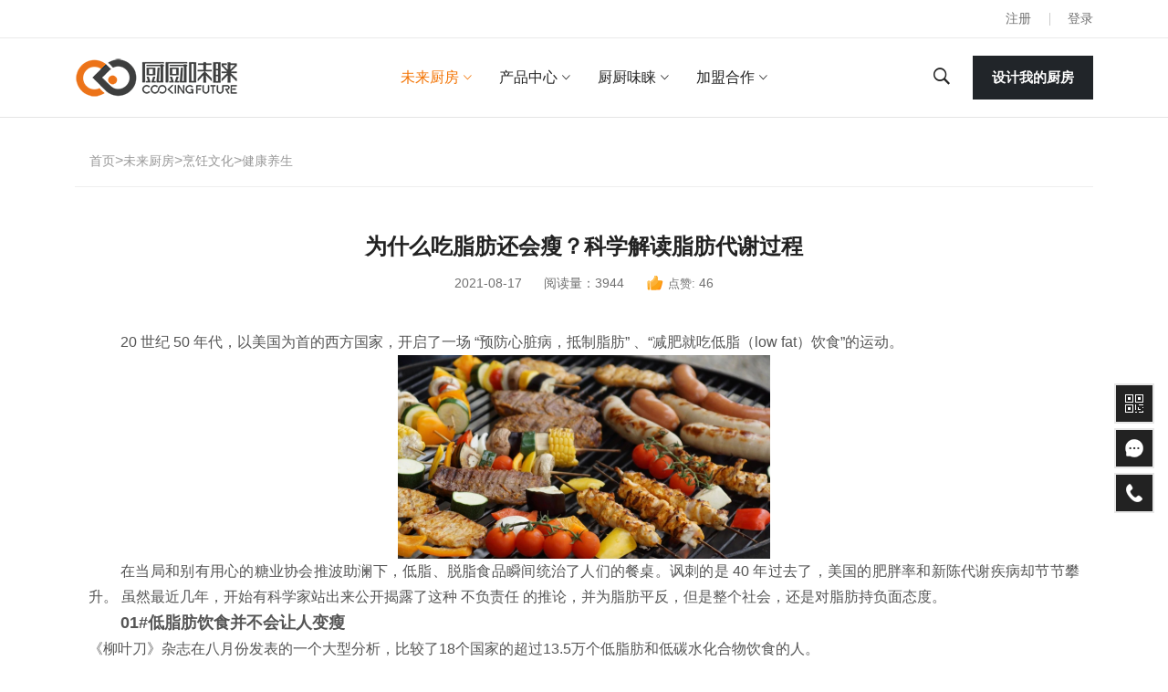

--- FILE ---
content_type: text/html; charset=utf-8
request_url: https://www.cookingfuture.com/news_17/113.html
body_size: 8967
content:
	<!DOCTYPE html>
<html lang="zh">
<!-- head start -->
<head>
    <!-- Required meta tags -->
    <meta charset="utf-8">
    <meta name="viewport" content="width=device-width, initial-scale=1">
    <title>为什么吃脂肪还会瘦？科学解读脂肪代谢过程-健康养生-厨厨味睐-浙江厨厨味睐科技有限公司</title>
    <meta name="keywords" content="厨厨味睐_集成厨房_厨房定制咨询_浙江厨厨味睐科技有限公司">
    <meta name="description" content="20 世纪 50 年代，以美国为首的西方国家，开启了一场“预防心脏病，抵制脂肪”、“减肥就吃低脂（low fat）饮食”的运动。在当局和别有用心的糖业协会推波助澜下，低脂、脱脂食品瞬间统治了人们的餐桌。讽刺的是 40 年过去了，美国的肥胖率和新陈代谢疾病却节节攀升。虽然最近几年，开始有科学家站出来公">
    <!-- Favicon -->
    <link rel="shortcut icon" type="image/x-icon" href="/template/default/assets/images/favicon.ico" />
    <link rel="stylesheet" href="/template/default/assets/css/vendor/bootstrap.min.css" />
    <link rel="stylesheet" href="/template/default/assets/css/vendor/ionicons.css" />
    <link rel="stylesheet" href="/template/default/assets/css/plugins/animate.min.css" />
    <link rel="stylesheet" href="/template/default/assets/css/plugins/swiper-bundle.min.css" />
    <link rel="stylesheet" href="/template/default/assets/css/plugins/jquery-ui.min.css" />
    <link rel="stylesheet" href="/template/default/assets/css/style.css" />
	<link rel="stylesheet" href="//at.alicdn.com/t/font_2744212_0l7xbxqizrm8.css" />
	<script src="/template/default/assets/js/jquery-1.7.2.min.js"></script> 
	

</head>
<!-- head end -->

<body>


    <!-- header section start -->
    <header>
        <div class="header-topbar topbar-default topbar-border-bottom d-none d-lg-block">
            <div class="container">
                <div class="row align-items-center">
                    <div class="col-sm-6">                        
                    </div>
                    <div class="col-sm-6">
                        <nav class="simple-menu">
                            <ul class="topbar-nav nav justify-content-end">
																 
									
										<li class="topbar-nav-item">
										    <a class="topbar-nav-link" href="/member/register/">注册</a>                                    
										</li>
									
																		
									
										<li class="topbar-nav-item">
											<a class="topbar-nav-link" href="/member/login/">登录</a>           
										</li>
									
									
								
								                                
                            </ul>
                        </nav>
                    </div>
                </div>
            </div>
        </div>
        <!-- desktop menu start -->

        <div class="header-middle-default d-none d-lg-block active-sticky">
            <div class="container">
                <div class="row align-items-center">
                    <div class="col-6 col-lg-3">
                        <div class="logo">
							<a href="/">
							  <img src="/template/default/assets/images/logo/logo.png" class="image_not_found" >
							</a>							
                        </div>
                    </div>
                    <div class="col-6 col-lg-6 text-center">
                        <nav class="d-inline-block position-relative">
                            <ul class="main-menu nav align-items-center @@justifyCenter">
								
								<li class="main-menu-item"><a class="main-menu-link active" href="javascript:void(0)">未来厨房</a>
								    <!-- sub menu start -->
								    <ul class="sub-menu">
										
								        <li class="sub-menu-item"><a class="sub-menu-link" href="/future/">未来厨房</a></li>
										
								        <li class="sub-menu-item"><a class="sub-menu-link" href="/culture/">烹饪文化</a></li>
										
								        <li class="sub-menu-item"><a class="sub-menu-link" href="/play/">玩转厨房</a></li>
										
								    </ul>
								    <!-- sub menu end -->
								</li>									
								
								<li class="main-menu-item"><a class="main-menu-link " href="javascript:void(0)">产品中心</a>
								    <!-- sub menu start -->
								    <ul class="sub-menu">
										
								        <li class="sub-menu-item"><a class="sub-menu-link" href="/integration/">集成厨房</a></li>
										
								        <li class="sub-menu-item"><a class="sub-menu-link" href="https://www.720yun.com/vr/f1djzOhmkv3">线上云展厅</a></li>
										
								        <li class="sub-menu-item"><a class="sub-menu-link" href="/custom/">定制咨询</a></li>
										
								    </ul>
								    <!-- sub menu end -->
								</li>									
								
								<li class="main-menu-item"><a class="main-menu-link " href="javascript:void(0)">厨厨味睐</a>
								    <!-- sub menu start -->
								    <ul class="sub-menu">
										
								        <li class="sub-menu-item"><a class="sub-menu-link" href="/aboutus/">关于我们</a></li>
										
								        <li class="sub-menu-item"><a class="sub-menu-link" href="/companyculture/">企业文化</a></li>
										
								        <li class="sub-menu-item"><a class="sub-menu-link" href="/technological/">科技创新</a></li>
										
								        <li class="sub-menu-item"><a class="sub-menu-link" href="/newscenter/">品牌资讯</a></li>
										
								        <li class="sub-menu-item"><a class="sub-menu-link" href="/investment/">投资者关系</a></li>
										
								    </ul>
								    <!-- sub menu end -->
								</li>									
								
								<li class="main-menu-item"><a class="main-menu-link " href="javascript:void(0)">加盟合作</a>
								    <!-- sub menu start -->
								    <ul class="sub-menu">
										
								        <li class="sub-menu-item"><a class="sub-menu-link" href="/cooperate/">加盟合作</a></li>
										
								        <li class="sub-menu-item"><a class="sub-menu-link" href="/supplier/">供应商</a></li>
										
								        <li class="sub-menu-item"><a class="sub-menu-link" href="/contactus/">联系我们</a></li>
										
								    </ul>
								    <!-- sub menu end -->
								</li>									
								
								 
                            </ul>
                        </nav>
                    </div>
                    <div class="col-6 col-lg-3">
                        <ul class="nav align-items-center justify-content-end quick-links">
                            <li class="quick-link-item">
                                <a class="quick-link-link search" href="#"><span class="ion-ios-search-strong"></span></a>
                                <div class="header-serch-form header-serch-form-right">
                                    <form action="/search/"  method="get">
                                        <input class="form-control" name="keyword" type="text" placeholder="输入您想搜索的关键字...">
										<input type="hidden" name="field" value="title|content" >
                                        <button class="form-search-btn" type="submit"><span class="ion-ios-search-strong"></span></button>
                                    </form>
                                </div>
                            </li>
							<li style="margin-left: 25px;">
                            <a class="btn btn-dark" href="/custom/">设计我的厨房</a>
							</li>
                        </ul>
                    </div>
                </div>
            </div>
        </div>
        <!-- desktop menu end -->

        <!-- mobile menu start -->
        <div class="header-middle-default d-lg-none active-sticky">
            <div class="container">
                <div class="row align-items-center">
                    <div class="col-10 col-sm-10">
                        <div class="logo">
							<a href="/">
							  <img src="/template/default/assets/images/logo/logo.png" class="image_not_found" >
							</a>								
                        </div>
                    </div>
                    <div class="col-2 col-sm-2">
                        <ul class="nav align-items-center justify-content-end quick-links">
                            <li class="quick-link-item" style="margin-top: 5px;">
                                <a class="quick-link-link" style="vertical-align: middle" href="http://service.wedecc.com/index/index/home?visiter_id=&visiter_name=&avatar=&business_id=7&groupid=0" target="_blank"><img src="/template/default/assets/images/icon/kefu.png" width="26px" ></a>
                               
                            </li>
                        </ul>
                    </div>
                </div>
            </div>
        </div>
        <!-- mobile menu end -->
    </header>
<div style="height: 20px; border-top: 1px solid #e5e5e5;"></div>

 <section class="blog-layout mb-4-2">
     <div class="container">
         <div class="row mb-n5">
			 <div class="col-lg-12 mb-5">
				
<div class="d-none d-md-block">
	<div class="p-3 w-box">
	  <div class="wz"><a href="/">首页</a>><a href="/future/">未来厨房</a>><a href="/culture/">烹饪文化</a>><a href="/news_17/">健康养生</a></div>
	</div>
</div>		
				<div class="row">
					<div class="col-12 blog-grid mb-0 mt-5-3">
						<div class="blog-grid-card" style="padding: 0 15px;">
							<div class="blog-grid-contet mb-3">
								
								<h3 class="post-title text-center lh-30">
									为什么吃脂肪还会瘦？科学解读脂肪代谢过程
								</h3>
																
								<div class="post-meta text-center mb-4-2">
									<span>2021-08-17 </span>
									<span class="m-lr-2">阅读量：3944</span>
									 <a href="javascript:;" title="点赞">
										 <span class="like-link">
											 <svg t="1633018250219" class="icon" viewBox="0 0 1024 1024" version="1.1" xmlns="http://www.w3.org/2000/svg" p-id="5636" width="20" height="20"><path d="M279.808 647.4752c0-72.2944 0.4608-144.5888-0.3072-216.832-0.2048-21.0432 7.3728-32.0512 27.8016-39.1168 78.0288-26.8288 124.16-83.6096 146.8416-161.4336 7.8848-27.0848 15.1552-54.5792 26.1632-80.384 17.8688-41.8304 50.688-56.5248 96.256-46.7968 35.1744 7.5264 57.344 37.5808 57.7024 79.6672 0.4608 53.6576 0.0512 107.3152 0.2048 160.9728 0.1024 29.3888 5.2224 35.4304 35.2256 35.7376 60.3648 0.6656 120.7808 2.048 181.0432-0.3072 53.6576-2.0992 92.672 32.8704 79.1552 92.672-16.1792 71.6288-36.608 142.336-56.576 213.0944-12.288 43.6224-26.7264 86.6816-40.8576 129.7408-18.688 56.9856-53.5552 82.176-112.4352 82.176H324.352c-42.496 0-44.5952-2.048-44.5952-43.5712 0.0512-68.5056 0.0512-137.0624 0.0512-205.6192z" fill="#FF8E12" p-id="5637"></path><path d="M215.1936 645.888c0 70.0416 0.1536 140.1344-0.1024 210.176-0.1024 34.4576-6.5024 40.5504-40.2432 40.6528-9.6768 0.0512-19.3536 0.0512-29.0816 0-39.5776-0.2048-58.368-18.6368-58.5728-59.1872-0.4096-73.0112-0.1536-146.0736-0.1536-219.136 0-53.6576-0.2048-107.3152 0.1024-160.9728 0.256-42.6496 20.8896-63.0272 62.9248-63.1808 65.0752-0.256 65.0752-0.256 65.0752 63.8464 0.1024 62.5664 0.1024 125.184 0.0512 187.8016zM883.0976 388.5568c0-1.9456-0.1024-3.84-0.1536-5.7856-9.8304-2.8672-20.6336-4.1984-32.1536-3.7888-60.2624 2.3552-120.6784 0.9728-181.0432 0.3072-29.952-0.3072-35.1232-6.3488-35.2256-35.7376-0.1536-53.6576 0.256-107.3152-0.2048-160.9728-0.3584-42.0864-22.5792-72.1408-57.7024-79.6672-45.568-9.7792-78.3872 4.9664-96.256 46.7968-11.008 25.8048-18.2784 53.3504-26.1632 80.384-22.6816 77.8752-68.8128 134.6048-146.8416 161.4336-20.48 7.0656-28.0576 18.0736-27.8016 39.1168 0.768 72.2944 0.3072 144.5376 0.3072 216.832v205.6704c0 41.5232 2.0992 43.5712 44.5952 43.5712h222.6176c197.4784-84.0704 336.0256-279.9616 336.0256-508.16z" fill="#FCA315" p-id="5638"></path><path d="M150.1696 394.1888c-42.0352 0.1536-62.72 20.5824-62.9248 63.1808-0.3072 53.6576-0.1024 107.3152-0.1024 160.9728 0 39.3728-0.0512 78.7456-0.0512 118.1184 30.2592 5.12 61.3376 7.9872 93.0304 7.9872 11.8272 0 23.5008-0.512 35.1232-1.2288 0-32.4608-0.0512-64.9216-0.0512-97.3824V458.0352c0.0512-64.0512 0-64.1024-65.024-63.8464zM699.4944 379.648c-9.9328-0.1024-19.8144-0.256-29.7472-0.3584-29.952-0.3072-35.1232-6.3488-35.2256-35.7376-0.1536-53.6576 0.256-107.3152-0.2048-160.9728-0.3584-42.0864-22.5792-72.1408-57.7024-79.6672-45.568-9.7792-78.3872 4.9664-96.256 46.7968-11.008 25.8048-18.2784 53.3504-26.1632 80.384-22.6816 77.8752-68.8128 134.6048-146.8416 161.4336-20.48 7.0656-28.0576 18.0736-27.8016 39.1168 0.768 72.2944 0.3072 144.5376 0.3072 216.832v87.8592c194.7648-35.584 353.8944-173.2608 419.6352-355.6864z" fill="#FCB138" p-id="5639"></path><path d="M582.7584 104.4992c-1.9968-0.6144-4.0448-1.1264-6.144-1.5872-45.568-9.7792-78.3872 4.9664-96.256 46.7968-11.008 25.8048-18.2784 53.3504-26.1632 80.384-22.6816 77.8752-68.8128 134.6048-146.8416 161.4336-20.48 7.0656-28.0576 18.0736-27.8016 39.1168 0.2048 21.4528 0.3072 42.9056 0.3584 64.3584 154.3168-74.0864 268.8-217.856 302.848-390.5024zM150.1696 394.1888c-42.0352 0.1536-62.72 20.5824-62.9248 63.1808-0.2048 29.952-0.2048 59.8528-0.2048 89.7536 44.4416-3.6352 87.3472-12.544 128.2048-26.112v-62.976c0-64.0512-0.0512-64.1024-65.0752-63.8464z" fill="#FFC65E" p-id="5640"></path></svg>

											 点赞:</span>
									</a>
										<span id="support_number">46</span> 
								  </div>

								<div class="mb-3 content_p" ><p>20 世纪 50 年代，以美国为首的西方国家，开启了一场&nbsp;“预防心脏病，抵制脂肪”&nbsp;、“减肥就吃低脂（low fat）饮食”的运动。<br/></p><p style="text-align: center;"><img src="/static/upload/image/20210817/1629215459139326.png" title="1629215459139326.png" alt="为什么吃脂肪还会瘦？科学解读脂肪代谢过程101.png"/></p><p>在当局和别有用心的糖业协会推波助澜下，低脂、脱脂食品瞬间统治了人们的餐桌。讽刺的是 40 年过去了，美国的肥胖率和新陈代谢疾病却节节攀升。&nbsp;虽然最近几年，开始有科学家站出来公开揭露了这种&nbsp;不负责任&nbsp;的推论，并为脂肪平反，但是整个社会，还是对脂肪持负面态度。</p><p><strong><span style="font-size: 18px;">01#低脂肪饮食并不会让人变瘦</span></strong><br/>《柳叶刀》杂志在八月份发表的一个大型分析，比较了18个国家的超过13.5万个低脂肪和低碳水化合物饮食的人。</p><p style="text-align: center;"><img src="/static/upload/image/20210817/1629215489106966.png" title="1629215489106966.png" alt="为什么吃脂肪还会瘦？科学解读脂肪代谢过程303.png"/></p><p>&nbsp;研究人员发现低脂肪饮食更可能由于各种原因与死亡有关联，并且还发现心脏疾病的发病率更高。<br/>另一方面，对于低碳水化合物饮食的人，产生这种结果的风险明显更低。<br/>对于有着低脂肪饮食计划的人的一些其他的最新研究也显示了类似的结果。<br/>在一项为期8年的涉及将近50000名女性的试验中，她们中的大约一半人处于一个低脂肪的饮食中，结果发现这些女性患乳腺癌、结肠直肠癌或心脏病的风险并没有任何下降。而且，她们也没有降低多少体重。<br/>关于脂肪，我们还可以看看梅奥医学研究中心的观点。梅奥医学研究中心在美国的地位，相当于协和医院在我国的地位。</p><p style="text-align: center;"><img src="/static/upload/image/20210817/1629215507116007.png" title="1629215507116007.png" alt="为什么吃脂肪还会瘦？科学解读脂肪代谢过程567.png"/></p><p>梅奥医学研究中心认为，脂肪是人体必不可少的物质，甚至会在某些程度上会帮助维护身体健康。但是一定要选择健康的动物脂肪。来自动物的天然脂肪，是健康的东西。</p><p><strong><span style="font-size: 18px;">02#身体需要脂肪来正常运行</span></strong><br/>脂肪对血液凝结和肌肉运动是至关重要的。它是建造细胞膜（包裹你的每个细胞的壳）以及在你的神经周围的保护层的必要成分。&nbsp;膳食脂肪，是一种为身体供能的必需营养素。&nbsp;</p><p style="text-align: center;">&nbsp;<img src="/static/upload/image/20210817/1629215554113518.png" title="1629215554113518.png" alt="为什么吃脂肪还会瘦？科学解读脂肪代谢过程743.png"/></p><p>脂肪可以帮助维持身体功能，比如，脂溶性维生素 A、D、E、K，都需要脂肪的帮助，才可以在人体中被利用。&nbsp;如果我们不吃脂肪，我们将倾向于吃更多的精制碳水化合物和糖，它们都与体重增加和肥胖有密切的关系。&nbsp;在《食品和营养研究》杂志上发表的对于50项关于饮食和体重增加的研究的评估发现，在研究期间，平均而言，某人吃的精制谷物（例如白面包或白米）越多，则他们容易增加越多的体重。&nbsp;相反，某人吃的全谷物食品（例如全麦面包和糙米）越多，他们增加的重量越少。部分原因是精制的碳水化合物和糖会鼓励人们饮食过量。<br/>因此健康的脂肪，尤其是动物脂肪，不但是人类赖以生存的功能物质，还可以有效帮助我们减肥！</p><p><strong><span style="font-size: 18px;">03#每天需要吃多少脂肪</span></strong><br/>说了这么多，那我们的身体每天摄入多少脂肪比较合适呢？<br/>男士每天应该吃 120-150 克脂肪，女士每天 90-120 克脂肪。<br/>看清楚，这不是多少克肉，这是多少克脂肪，是不是算着很麻烦，没事小厨已经帮你算好了。</p><p style="text-align: center;">&nbsp;<img src="/static/upload/image/20210817/1629215593111402.png" title="1629215593111402.png" alt="为什么吃脂肪还会瘦？科学解读脂肪代谢过程1158.png"/></p><p>据美国农业局官网给出数据，富含脂肪的牛排，每 1 公斤只有 107 克脂肪。而你每次在牛排馆吃的牛排大概只有 300-400 克。所以你不是脂肪过剩，是每天的健康脂肪摄入量根本没达标！<br/>均衡饮食才能保证身体健康，或许你需要一个更智能的厨房，帮你搭配好每一餐的营养，为家人的健康生活保驾护航。</p><p>从“吃得饱”到“吃得好”，从“食材挑选”到“烹饪过程”，厨厨味睐打造人性化不锈钢智能集成厨房，让便捷烹饪、营养美食，触手可及！</p><p><br/></p></div>
							</div>
							<div class="mt-5-3">
							<p>上一篇：没有了！</p>
							<p>下一篇：没有了！</p>
							</div>	
						</div>
					</div>
				</div>
				
			 </div>
			 

		</div>
	</div>
 </section>
         
<script src="/template/default/assets/js/jquery-2.2.4.min.js" type="text/javascript"></script>
 <script>
 
 $('.like-link').on('click',//绑定点赞事件
   function() {
     $.ajax({
       url: '/?p=/Do/likes/id/113',//点赞链接
       data: {
         'likes': 'likes'
       },
       success: function(data) {
         $('#support_number').load(location.href + " #support_number");//点赞后刷新#support_number
         if (data.state) {} else {
           $(".supported").html("已点赞！")//已赞提示
         }},
       error: function(xhr, status, error)  {
                 console.log(error)
       }   
     });
   })
   </script>
	<!-- footer start -->
    <footer class="footer bg-dark d-none d-md-block">
         <div class="container">
             <div class="d-flex bd-highlight">
                <div class="p-2 flex-fill bd-highlight mb-4">
                     <div class="footer-widget">
                         <h4 class="title">未来厨房</h4>
                         <ul class="footer-menu">
                             <li class="footer-menu-items"><a class="footer-menu-link" href="/future/">厨房科技</a></li>
                             <li class="footer-menu-items"><a class="footer-menu-link" href="/culture/">烹饪文化</a></li>
                             <li class="footer-menu-items"><a class="footer-menu-link" href="/play/">玩转厨房</a></li>
                             </ul>
                     </div>
                 </div>
				 <div class="foot_box_line flex-fill bd-highlight"></div>
                 <div class="p-2 flex-fill bd-highlight mb-4">
                     <div class="footer-widget">
                         <h4 class="title">产品中心</h4>
                         <ul class="footer-menu">
                             <li class="footer-menu-items"><a class="footer-menu-link" href="/integration/">集成厨房</a></li>
                             <li class="footer-menu-items"><a class="footer-menu-link" href="/online/">线上云展厅</a></li>
                         </ul>
                     </div>
                 </div>
 <div class="foot_box_line flex-fill bd-highlight"></div>
 				<div class="p-2 flex-fill bd-highlight mb-4">
 				    <div class="footer-widget">
 				        <h4 class="title">用户服务</h4>
 				        <ul class="footer-menu">
 				            <li class="footer-menu-items"><a class="footer-menu-link" href="/custom/">厨房定制</a></li>
 				            <li class="footer-menu-items"><a class="footer-menu-link" href="/service/">1V1咨询</a></li>
							<li class="footer-menu-items"><a class="footer-menu-link" href="/service/">购买渠道</a></li>
 				            <li class="footer-menu-items"><a class="footer-menu-link" href="/service/">服务热线</a></li>
 				        </ul>
 				    </div>
 				</div>
				<!-- <div class="foot_box_line flex-fill bd-highlight"></div>
 				<div class="p-2 flex-fill bd-highlight mb-4">
 				    <div class="footer-widget">
 				        <h4 class="title">购买渠道</h4>
 				        <ul class="footer-menu">
 				            <li class="footer-menu-items"><a class="footer-menu-link" href="#">附近门店</a></li>
 				            <li class="footer-menu-items"><a class="footer-menu-link" href="#">官方商城</a></li>
 				            <li class="footer-menu-items"><a class="footer-menu-link" href="#">天猫旗舰店</a></li>
 				            <li class="footer-menu-items"><a class="footer-menu-link" href="#">京东旗舰店</a></li>
 				        </ul>
 				    </div>
 				</div> -->
				<div class="foot_box_line flex-fill bd-highlight"></div>
 				<div class="p-2 flex-fill bd-highlight mb-4">
 				    <div class="footer-widget">
 				        <h4 class="title">加盟合作</h4>
 				        <ul class="footer-menu">
 				            <li class="footer-menu-items"><a class="footer-menu-link" href="/cooperate/">招商合作</a></li>
 				            <li class="footer-menu-items"><a class="footer-menu-link" href="/supplier/">供应商</a></li>
 				            <li class="footer-menu-items"><a class="footer-menu-link" href="/contactus/">联系我们</a></li>
 				        </ul>
 				    </div>
 				</div>
				<div class="foot_box_line flex-fill bd-highlight"></div>
 				<div class="p-2 flex-fill bd-highlight mb-4">
 				    <div class="footer-widget">
 				        <h4 class="title">人才招聘</h4>
 				        <ul class="footer-menu">
 				            <li class="footer-menu-items"><a class="footer-menu-link" href="/job-community/">社会招聘</a></li>
 				            <li class="footer-menu-items"><a class="footer-menu-link" href="/job-school/">校园招聘</a></li>
 				        </ul>
 				    </div>
 				</div>
 				<div class="foot_box_line flex-fill bd-highlight"></div>
 				<div class="p-2 flex-fill bd-highlight mb-4">
 				    <div class="footer-widget">
 				        <h4 class="title">厨厨味睐</h4>
 				        <ul class="footer-menu">
 				            <li class="footer-menu-items"><a class="footer-menu-link" href="/aboutus/">关于我们</a></li>
 				            <li class="footer-menu-items"><a class="footer-menu-link" href="/companyculture/">企业文化</a></li>
 				            <li class="footer-menu-items"><a class="footer-menu-link" href="/technological/">科技创新</a></li>
							<li class="footer-menu-items"><a class="footer-menu-link" href="/newscenter/">品牌资讯</a></li>
 				        </ul>
 				    </div>
 				</div>
				<div class="foot_box_line flex-fill bd-highlight"></div>
 				<div class="p-2 flex-fill bd-highlight mb-4  foot_box_2">
 				    <div class="footer-widget">
 				        <h4 class="title">社交媒体</h4>
						<div class="row mb-4">
							<div class="col-lg-4 col-4 quick-link-item foot-text-co text-center">
								 <a href="#">
									<img src="/static/upload/image/20210730/1627658385879448.jpg">
									官方公众号
								 </a>
								<div class="mini-carts">
									<img src="/static/upload/image/20210730/1627658385879448.jpg">
								</div>
							</div>
							
							<div class="col-lg-4 col-4 quick-link-item foot-text-co text-center">
								<a href="#">
								<img src="/static/upload/image/20210730/1627658464187998.jpg">
								官方微博
								</a>
								<div class="mini-carts2">
									<img src="/static/upload/image/20210730/1627658464187998.jpg">
								</div>
							</div>
							
							<div class="col-lg-4 col-4 quick-link-item foot-text-co text-center">
								<a href="#">
								<img src="/static/upload/image/20210730/1627658604522396.jpg">
								抖音
								</a>
								<div class="mini-carts3">
									<img src="/static/upload/image/20210730/1627658604522396.jpg">
								</div>
							</div>
						</div>
 				    </div>
 				</div> 
             </div>
         </div> 
         <div class="copy-right bg-dark">
             <div class="container"> 
                 <div class="border-top">
					 <div class="row">
						 <div class="order-last order-md-first">
							 <span><img src="/template/default/assets/images/logo/footlogo.png" class="foot_logo"></span>
							 <span class="foot-text-co">&copy; <span id="currentYear"></span> Copyright By Cookingfuture All Rights Reserved.  &nbsp;&nbsp; <a target="_blank" href="https://beian.miit.gov.cn">浙ICP备2021008564号-1</a></sapn>
						 </div>
					 </div>
                 </div>
             </div>
         </div> 
		 <div class="suspension">
		 	<div class="suspension-box">
				<a href="javascript:;" class="a a-qrcode"><i class="i"></i></a>
				<a href="javascript:;" class="a a-service" alt="在线客服"><i class="i"></i></a>
		 		<a href="javascript:;" class="a a-service-phone" ><i class="i"></i></a>
		 		<div class="d d-service-phone">
		 			<i class="arrow"></i>
		 			<div class="inner-box">
		 				<div class="d-service-item clearfix">
		 					<div class="text">
		 						<p>服务热线</p>
		 						<p class="red number">400-0575-100</p>
		 					</div>
		 				</div>
		 			</div>
		 		</div>
				<div class="d d-service">
					<i class="arrow"></i>
					<div class="inner-box">
						<div class="d-service-item clearfix">
							<a href="http://service.wedecc.com/index/index/home?visiter_id=&visiter_name=&avatar=&business_id=7&groupid=0" target="_blank" class="clearfix"><span class="circle"><i class="i-qq"></i></span><h3>咨询在线客服</h3></a>
						</div>
					</div>
				</div>
		 		<div class="d d-qrcode">
		 			<i class="arrow"></i>
		 			<div class="inner-box">
		 				<div class="qrcode-img"><img src="/static/upload/image/20210730/1627658385879448.jpg"></div>
		 				<p>微信公众号</p>
		 			</div>
		 		</div>
		 	</div>
		 </div> 
    </footer> 


<style>
#hui-footer{width:100%; height:62px; background:#FCFCFC; padding: 6px 0;  bottom:0px; left:0px; position:fixed; overflow:hidden; z-index:10; box-shadow:1px -1px 3px #D1D1D1; display:flex;}
#hui-footer a{display:block; width:20%;}
.hui-footer-icons{text-align:center; height:26px; line-height:25px; color: #707070;}
.ico_active{color: #F37404!important;}
.ico_size{font-size: 28px!important;}
.ico_mid_size{ font-size: 32px!important; color:#FFF;}
.ico_mid_active{background:#222222!important;}
.hui-footer-text{text-align:center; font-size:12px; height:14px; line-height:16px; padding-top:4px;}
.hui-fooer-line{height:50px;}
#footer-logo{position:fixed;z-index:11;left:50%;bottom: 28px;height:55px;width:55px;border-radius:60px;background:#f37404;text-align:center;transform: translateX(-50%);border:3px solid #FFF; }
#footer-logo img{width:100%;}
img, svg {
    vertical-align: top!important;
}

</style>	

	<div class="copy-right bg-dark d-md-none">
	    <div class="container">
	        <div class="row g-0">
	            <div class="col-12">
	                <div class="border-top">
	                    <div class="row">
	                        <div class="col-12 ">
								<p class="text-center text-md-start"><a target="_blank" href="https://beian.miit.gov.cn">浙ICP备2021008564号-1</a></p>	 
	                        </div>
	                    </div>
	                </div>
	            </div>
	        </div>
	    </div>
	</div> 

	<div style="height: 62px;" class="d-md-none">
	<div id="hui-footer">		
	    <a href="/" >
	        <div class="hui-footer-icons">
				<i class="iconfont icon-shouye ico_size "></i>
			</div>
	        <div class="hui-footer-text">首页</div>
	    </a>
	    <a href="/integration/" >
	        <div class="hui-footer-icons">
				<i class="iconfont icon-icon_yingyongguanli ico_size "></i>
				</div>
	        <div class="hui-footer-text">产品中心</div>
		</a>
		<a href="/customization/">
		    <div class="hui-footer-icons"></div>
		    <div class="hui-footer-text">在线定制</div>
		</a>
	  
	    <a href="/aboutus/">
	        <div class="hui-footer-icons">
				<i class="iconfont icon-yunyingguanli ico_size "></i>
			</div>
	        <div class="hui-footer-text ">厨厨味睐</div>
	   </a>
	    <a href="/cooperate/" >
	        <div class="hui-footer-icons">
				<i class="iconfont icon-gerendaiban ico_size "></i>
			</div>
	        <div class="hui-footer-text">加盟合作</div>
	    </a>
	</div>
	<div id="footer-logo" ><a href="/custom/">
		<i class="iconfont icon-zidingyi ico_mid_size "></i>
		</a>
	</div>
	</div>
	
	

	<script type="text/javascript">
	$(document).ready(function(){
	
		/* ----- 侧边悬浮 ---- */
		$(document).on("mouseenter", ".suspension .a", function(){
			var _this = $(this);
			var s = $(".suspension");
			var isService = _this.hasClass("a-service");
			var isServicePhone = _this.hasClass("a-service-phone");
			var isQrcode = _this.hasClass("a-qrcode");
			if(isService){ s.find(".d-service").show().siblings(".d").hide();}
			if(isServicePhone){ s.find(".d-service-phone").show().siblings(".d").hide();}
			if(isQrcode){ s.find(".d-qrcode").show().siblings(".d").hide();}
		});
		$(document).on("mouseleave", ".suspension, .suspension .a-top", function(){
			$(".suspension").find(".d").hide();
		});
		$(document).on("mouseenter", ".suspension .a-top", function(){
			$(".suspension").find(".d").hide(); 
		});
		$(document).on("click", ".suspension .a-top", function(){
			$("html,body").animate({scrollTop: 0});
		});
		$(window).scroll(function(){
			var st = $(document).scrollTop();
			var $top = $(".suspension .a-top");
			if(st > 100){
				$top.css({display: 'block'});
			}else{
				if ($top.is(":visible")) {
					$top.hide();
				}
			}
		});
		
	});	
	</script>
	
     <script src="/template/default/assets/js/vendor/vendor.min.js"></script>
     <script src="/template/default/assets/js/plugins/plugins.min.js"></script>
     <script src="/template/default/assets/js/main.min.js"></script>	
	 <script src="/template/default/assets/js/jquery-2.2.4.min.js"></script> 
	 <script src="/template/default/assets/js/bootstrap.min.js"></script> 
	  
	
 </body> 
 </html>
 

--- FILE ---
content_type: text/css
request_url: https://www.cookingfuture.com/template/default/assets/css/style.css
body_size: 22336
content:
/*-------------------------------------------------------------

  #  Template Name: Moller - Furniture & Decor eCommerce Responsive Bootstrap5 Template
  #  Author   Name: Hastech
  #  Version: 1.0

-------------------------------------------------------------
    
  #   CSS INDEX
========================================================
	
  [ 01 Template default CSS ]

  [ 02 Header CSS ]

  [ 03 Widgets CSS ]

  [ 04 Component CSS ]
    
  [ 4.1 actions CSS ]

  [ 4.2 button CSS ]

  [ 4.3 count CSS ]

  [ 4.4 hero CSS ]

  [ 4.5 banner CSS ]

  [ 4.6 bread crumb CSS ]

  [ 4.7 brand carousel CSS ]

  [ 4.8 products CSS ]

  [ 4.9 decoration CSS ]

  [ 4.10 categoris CSS ]

  [ 4.11 news letter CSS ]

  [ 4.12 blogs CSS ]

  [ 4.13 blog details CSS ]

  [ 4.14 footer CSS ]

  [ 4.15 product modal CSS ]

  [ 4.16 pagination CSS ]

  [ 4.17 shop CSS ]

  [ 4.18 single produt tab CSS ]

  [ 4.19 checkout CSS ]

  [ 4.20 my account CSS ]

  [ 4.21 compare CSS ]

  [ 4.22 wishlist CSS ]

  [ 4.23 contact CSS ]

  [ 4.24 about us CSS ]

  [ 4.25 static info CSS ]

  [ 4.26 service CSS ]

  [ 4.27 404 CSS ]

  [ 4.28 policy CSS ]

  [ 4.29 accordion CSS ]

---------------------------------------------------*/
/*--------------------------------------
/*  [ 01 Template default CSS ]
----------------------------------------*/

body {
  color: #707070;
  font-family: "Poppins", sans-serif;
  font-size: 14px;
  font-weight: 400;
  text-align: justify!important;
}

a,
button {
  -webkit-transition: all 0.3s ease 0s;
  -o-transition: all 0.3s ease 0s;
  transition: all 0.3s ease 0s;
}

a {
	color:#222;
  text-decoration: none;
}
a:hover{
	color:#f37404;
}

p:last-child {
  margin-bottom: 0;
}

ul {
  margin: 0;
  padding: 0;
}

ul,
li {
  list-style: none;
}

img {
  max-width: 100%;
}

@media screen and (min-width: 1440px) {
  .container {
    max-width: 1440px;
  }
}

@media screen and (max-width: 767px) {
  .container {
    max-width: 100%;
  }
.logo {
  width: 120px;
}
.is-sticky .logo {
    width: 110px;
  }
  .header-middle-default {
    padding: 8px 0px;
  }
  
 .m-pt-15{
	 padding-top: 10px;
 } 
 
.product_top h3 {
    font-size: 22px;
    font-weight: 600;
	padding-top: 7px;
}

  .sec_title{
        font-size: 22px;
        letter-spacing: 1px;
        line-height: 40px;
		font-weight: 600;
		margin: 0 0 25px;
		color: #222;
		text-transform: uppercase;
    }
	.sub_title {
	    font-size: 14px;
	    line-height: .8;
	    font-weight: 400;
	    color: #818181;
	    letter-spacing: 1.2px;
	    text-transform: uppercase;
	    margin: 0 0 5px;
	}
	.sec_title_b{
	    font-size: 22px;
	    letter-spacing: 1px;
	    line-height: 40px;
		font-weight: 600;
		color: #fff;
		margin: 0;
	}
	.sub_title_b{
	    font-size: 14px;
	    line-height: .8;
	    font-weight: 400;
	    color: #fff;
	    letter-spacing: 1.2px;
	    text-transform: uppercase;
	    margin: 0 0 5px;
	}
	
    .sec_title br{
        display: none;
    }
    .sec_desc br{
        display: none;
    }

	.common_btn span{
		position: relative;
		z-index: 2;
	}
	.common_btn{
	    border: none;
	    font-size: 16px;
	    font-weight: 400;
	    background: #000000;
	    color: #fff;
	    height: 70px;
	    text-transform: uppercase;
	    text-align: center;
	    padding: 28px 45.5px;
	    display: inline-block;
	    line-height: .8;
	    letter-spacing: 1.6px;
	    position: relative;
	    outline: none;
	    transition: all 0.4s ease-out;
	    -moz-transition: all 0.4s ease-out;
	    -webkit-transition: all 0.4s ease-out;
	    -ms-transition: all 0.4s ease-out;
	    -o-transition: all 0.4s ease-out;
	}
	

	.what_wedo{
	    position: relative;
	    border-bottom: 1px solid #e7e7e7;
	    padding-bottom: 20px;
	}
	.what_wedo:after{
	    position: absolute;
	    left: 0;
	    top: 0;
	    width: 100%;
	    height: 50%;
	    content: '';
	    background: #f4f4f4;
	}
	.vplay{
		width: 22px!important;
	}
	
	.videoWrap{
	    position: relative;
	    margin-bottom: 25px;
	}
	.videoWrap img{
	    width: 100%;
	    height: auto;
	}
	.play_video{
	    left: 0;
	    margin: auto;
	    position: absolute;
	    right: 0;
	    text-align: center;
	    top: 50%;
	    transform: translateY(-50%);
	    z-index: 2;
	}
	.play_video a.video_popup{
	    display: inline-block;
	    width: 45px;
	    height: 45px;
	    border-radius: 0;
	    position: relative;
	    background:  #f37404;
	    color: #fff;
		border-radius: 90px;
	    line-height: .8;
	    font-size: 15px;
	    padding: 12px 0;
	    margin-bottom: 20px;
	}
	.play_video a.video_popup:hover{
	    background: #000;
	    color: #fff;
	}

	.play_video h2{
	    font-size: 14px;
	    letter-spacing: 1px;
	    color: #fff;
	    text-transform: uppercase;
	    margin: 0;
	}
	.subscribefrom{
	    position: relative;
	    text-align: right;
	}
	.subscribefrom input[type="email"]{
	    width: 470px;
	    height: 70px;
	    background: #f4f4f4;
	    color: #818181;
	    line-height: 70px;
	    font-weight: 400;
	    letter-spacing: 0.56px;
	    padding-left: 30px;
	    border: none;
	    outline: none;
	}
	.subscribefrom .common_btn.red_bg{
	    padding: 28px 42.5px;
	    margin-left: 5px;
	}
	
	.subscribefrom input[type="email"]::-moz-placeholder{
	    color: #818181 !important;
	    opacity: 1 !important;
	}
	.subscribefrom input[type="email"]::-ms-input-placeholder{
	    color: #818181 !important;
	    opacity: 1 !important;
	}
	.subscribefrom input[type="email"]::-webkit-input-placeholder{
	    color: #818181 !important;
	    opacity: 1 !important;
	}
	.showsub:before {
	  width: 100%;
	  height: 100%;
	  content: '';
	  position: absolute;
	  left: 0;
	  right: 0;
	  top: 0;
	  bottom: 0;
	   }
	.p_sort {
	    font-size: 12px;
		margin: 20px 0 ;
	}
	
	.p_sort-box{
		border: 1px solid #484848;
		margin: 0 8px;
		padding: 3px 10px;
		color: #484848;
	}
	
	.p_sort-box:hover{
		background-color: #f37404;
		color: #fff;
		border: 1px solid #f37404;
	}
	.mb-4-2{
		margin-bottom: 15px;
	}
	.mt-5-3{
		margin-top: 30px;
	}
	.m_mb-n5 {
	  margin-bottom: -50px !important;
	}
	.btn {
	  font-size: 14px;
	  text-transform: capitalize;
	  padding: 5px 15px;
	  border-radius: 0;
	}
	.count-up .count-item .count-content .count-number {
	  font-size: 2.5rem;
	  font-weight: bold;
	  color: #ff9624;
	}
	.coo-number {
	  font-size: 2.8rem;
	  font-weight: bold;
	  color: #ff9624;
	}
	.count-item p {
	  font-size: 1.2rem;
	  font-weight: 700;
	  color: #222;
	  margin-bottom: 0px;
	  margin-top: 15px;
	}
	.count-icon {
	  font-size: 0.8rem;
	  padding-top: 10px;
	}
	.tech-text{
		font-size: 0.9rem;
		line-height: 26px;
	}
	.section-title .title {
	  font-size: 22px;
	  font-weight: 600;
	  line-height: 1.4;
	  text-transform: capitalize;
	  color: #222;
	  position: relative;
	  margin-bottom: 30px;
	  padding-bottom: 20px;
	}
	.cou-mem li{
		font-size: 1rem;
		line-height: 26px;
		font-weight: 600;
		color: #222;
	}
	
}
  



@media screen and (min-width: 768px) {
  .logo {
    width: 180px;
  }
  .font-18 p{
	  font-size: 18px!important;
  }
  .font-18 p span{
  	  font-size: 18px!important;
  }
  .font-24{
  	  font-size: 24px;
	  font-weight: 600;
	  color: #222;
	  margin-top: 30px;
  }
  .sec_title{
        font-size: 22px;
        letter-spacing: 1px;
  		color: #222;
  		text-transform: uppercase;
    }
  .header-middle-default {
    padding: 15px 0px;
  }

  .product_top h3{
  	font-size: 36px;
  	font-weight: 600;
  }
  .showsub:before {
    width: 100%;
    height: 100%;
    content: '';
    background: rgba(0, 0, 0, 0.4);
    position: absolute;
    left: 0;
    right: 0;
    top: 0;
    bottom: 0;
     }
	.p_sort {
	 font-size: 14px;
	}

	.p_sort-box{
	background-color: #484848;
	margin: 0 10px;
	padding: 8px  15px;
	color: #fff;
	}

	.p_sort-box:hover{
	background-color: #f37404;
	}
	.btn {
	  font-size: 15px;
	  font-weight: 600;
	  text-transform: capitalize;
	  padding: 12px 20px;
	  border-radius: 0;
	}
	.mb-4-2{
		margin-bottom: 40px;
	}
	.mt-5-3{
		margin-top: 50px;
	}
	.count-item p {
	  font-size: 1.3rem;
	  font-weight: 700;
	  color: #222;
	  margin-bottom: 0px;
	  margin-top: 15px;
	}
	.count-icon {
	  font-size: 1rem;
	  margin: 0 20px;
	  padding-top: 15px;
	}
	.tech-text{
		font-size: 1.3rem;
		line-height: 35px;
	}
	.section-title .title {
	  font-size: 30px;
	  font-weight: 600;
	  line-height: 1.9;
	  text-transform: capitalize;
	  color: #222;
	  position: relative;
	  margin-bottom: 30px;
	  padding-bottom: 20px;
	}
	.cou-mem li{
		font-size: 1.3rem;
		line-height: 32px;
		font-weight: 600;
		color: #222;
	}


  
 }   
  
  

  
  
  


@media screen and (min-width: 1200px) {
  .custom-px {
    padding-left: 2%;
    padding-right: 2%;
  }
  .count-up .count-item .count-content .count-number {
    font-size: 4rem;
    font-weight: bold;
    color: #ff9624;
  }
  
  .coo-number {
    font-size: 6rem;
    font-weight: bold;
    color: #ff9624;
  }
}

@media screen and (min-width: 1500px) {
  .custom-px {
    padding-left: 5.4%;
    padding-right: 5.4%;
  }
}
.tech-num{
	font-size: 20px;
	color: #fff;
	margin: 0 auto;
	font-weight: 700;
}
.bg-dark {
  background-color: #222 !important;
}

.bg-light {
  background-color: #f6f6f6 !important;
}
.bg-ye {
  background-color: #f37404 !important;
}
.mb-2 {
	margin-bottom: 20px;
}
.mb-3 {
	margin-bottom: 30px;
}


.mb-n4 {
  margin-bottom: -1.5rem;
}
.mb-4 {
	margin-bottom: 1.5rem;
}

.mb-n5 {
  margin-bottom: -50px !important;
}

.mb-5 {
  margin-bottom: 50px !important;
}

.mb-n7 {
	margin-bottom: -70px !important;
}
.mb-7 {
	margin-bottom: 70px !important;
}

.mt-3 {
  margin-top: 30px;
}
.pt-2{
	padding-top: 20px;
	
}
.pb-2{
	padding-bottom: 20px;
}
.pt-3{
	padding-top: 30px;
}
.pb-3{
	padding-bottom: 30px;
}
.border-top {
  border-color: #666 !important;
}

.border-bottom {
  border-color: #666 !important;
}

	.singleTM:hover .tm_overlay a.common_btn,
	.singleTM:hover .team_social{
	    left: 40px;
	}
	.singleTM {
	    width: 100%;
	    height: auto;
	    position: relative;
	    overflow: hidden;
	    transition: all ease 400ms;
	    -webkit-transition: all ease 400ms;
	    -moz-transition: all ease 400ms;
	}
	.team_slider .slick-slide{
	    margin: 0 15px;
	    outline: none;
	}
	.tm_img{
	    position: relative;
	}
	.tm_img img{
	    width: 100%;
	    height: auto;
	    max-width: none;
	    width: calc(100% + 20px);
	    -webkit-transition: opacity .35s,-webkit-transform .35s;
	    transition: opacity .35s,transform .35s;
	    -webkit-transform: translate3d(-10px,0,0);
	    transform: translate3d(-10px,0,0);
	    -webkit-backface-visibility: hidden;
	    backface-visibility: hidden;
	}
	.singleTM:hover .tm_img img {
	    -webkit-transform: translate3d(0,0,0);
	    transform: translate3d(0,0,0);
	}
	.singleTM .tm_overlay{
	    position: absolute;
	    left: 0;
	    top: 0;
	    width: 100%;
	    height: 100%;
	    transition: all ease 900ms;
	    -moz-transition: all ease 900ms;
	    -webkit-transition: all ease 900ms;
	    -o-transition: all ease 900ms;
	}
	.singleTM .tm_overlay:after {
	    position: absolute;
	    bottom: 0;
	    right: 0;
	    background: rgba(0, 0, 0, .4);
	    overflow: hidden;
	    width: 0;
	    height: 100%;
	    content: '';
	    transition: all ease 400ms;
	    -webkit-transition: all ease 400ms;
	    -moz-transition: all ease 400ms;
	}
	.singleTM .team_social{
	    position: absolute;
	    left: 20px;
	    top: 49px;
	    visibility: hidden;
	    opacity: 0;
	    z-index: 9;
	    transition: all ease 900ms;
	    -moz-transition: all ease 900ms;
	    -webkit-transition: all ease 900ms;
	    -o-transition: all ease 900ms;
	}
	.singleTM .team_social a{
	    display: block;
	    font-size: 14px;
	    line-height: .8;
	    letter-spacing: 1.2px;
	    color: #fff;
	    margin: 0 0 19px;
	    position: relative;
	    text-transform: uppercase;
	}
	.singleTM .team_social a span{
	    position: relative;
	}
	.singleTM .team_social a span:after {
	    width: 0;
	    height: 1px;
	    content: '';
	    background: #fff;
	    position: absolute;
	    left: 0;
	    right: 0;
	    margin: 0 auto;
	    bottom: -0px;
	    -webkit-transition: all 0.4s ease-out;
	    transition: all 0.4s ease-out;
	}
	.singleTM .team_social a span:hover:after{
	    width: 100%;
	}
	.tm_overlay a.common_btn{
	    position: absolute;
	    left: 20px;
	    bottom: 50px;
	    visibility: hidden;
	    opacity: 0;
	    padding: 15px 25px;
	    height: 40px;
	    font-size: 14px;
	    letter-spacing: 1.4px;
	    transition: all ease 900ms;
	    -moz-transition: all ease 900ms;
	    -webkit-transition: all ease 900ms;
	    -o-transition: all ease 900ms;
	}
	.singleTM:hover .tm_overlay a.common_btn{
	    visibility: visible;
	    opacity: 1;
	    left: 50px;
	    z-index: 9;
	}
	.singleTM:hover .team_social{
	    visibility: visible;
	    opacity: 1;
	    left: 50px;
	}
	.singleTM:hover .tm_overlay:after{
	    width: 100%;
	}
	.detail_TM{
	    position: relative;
	    text-align: center;
	    padding:15px 15px 0;
	}
	.detail_TM h5{
	    font-size: 20px;
	    line-height: .8;
	    letter-spacing: 0.80px;
	    text-transform: uppercase;
	    color: #fff;
	    display: block;
	    margin: 0 0 10px;
	    -webkit-transition: all 0.4s ease-out;
	    transition: all 0.4s ease-out;
	}
	.detail_TM h5 a{
	    color: #fff;
	}
	.detail_TM h6{
	    font-size: 14px;
	    letter-spacing: 2px;
	    color: #818181;
	    text-transform: uppercase;
	    position: relative;
	    line-height: .8;
	    display: inline-block;
	}
	.detail_TM h6:after {
	    width: 0;
	    height: 1px;
	    content: '';
	    background: #818181;
	    position: absolute;
	    left: 0;
	    right: 0;
	    margin: 0 auto;
	    bottom: -4px;
	    -webkit-transition: all 0.4s ease-out;
	    transition: all 0.4s ease-out;
	    -webkit-transition: all 0.4s ease-out;
	    transition: all 0.4s ease-out;
	}
	.singleTM:hover .detail_TM h5{
	    color:  #f37404;
	}
	.singleTM:hover .detail_TM h6:after{
	    width: 100%;
	}
	.slick-dots{
	    padding: 0;
	    position: absolute;
	    left: 0;
	    right: 0;
	    margin: 0 auto;
	    bottom: -74px;
	    float: none;
	    text-align: center;
	}
	.slick-dots li{
	    list-style: none;
	    display: inline-block;
	    height: 5px;
	    width: 30px;
	    background: #dbdbdb;
	    border-radius: 50px;
	    margin: 0 3px;
	    cursor: pointer;
	    padding: 0;
		
	    transition: all ease 400ms;
	    -webkit-transition: all ease 400ms;
	    -moz-transition: all ease 400ms;
	}
	.slick-dots li button[type="button"] {
	    border: none;
	    border-radius: 0;
	    display: inline-block;
	    padding: 0;
	    text-indent: -9999px;
	    z-index: 10;
	    outline: none;
	}
	.slick-dots li.slick-active,
	.slick-dots li:hover{
	    background: #f37404
	}

.map iframe {
  width: 100%;
  height: 450px;
  border: 0;
}
.content_p p{
	text-indent:2.2em;
}
.content_p p img{
	margin-left:-2.2em;
}
.foot_box_line{
	margin:15px 30px 30px 0px;
	border-right:1px solid #353535;
}
.foot_box_2{
	width: 23%;
	float: left;
}
.cou-text li{
	font-size: 0.9rem;
	line-height: 26px;
}
.cou-text p{
	margin-bottom: 15px;
}

	.about-future {
	  background-color:#f5f5f5 ;
	}
	.about-future .title {
	  font-weight: 600;
	  color: #222;
	  text-transform: capitalize;
	  font-size: 18px;
	  line-height: 30px;
	  margin-top: 10px;
	}
	
	.about-future .sub-title {
	  font-size: 14px;
	  font-weight: 500;
	  color: #484848;
	}
	.culture-1 {
	  font-size: 22px;
	  font-weight: 600;
	  color: #222;
	  line-height: 30px;
	  text-align: center;
	}
	.about-future .culture-2 {
	  font-weight: 600;
	  color: #222;
	  line-height: 30px;
	  text-transform: capitalize;
	  font-size: 18px;
	}
	
	.about-future .culture-3 {
	  font-size: 14px;
	  color: #484848;
	  line-height: 22px;
	  text-align: justify;
	}
	.pb-6, .py-6 {
	    padding-bottom: 6rem;
	}
	.pt-6, .py-6 {
	    padding-top: 6rem;
	}
	/*-------------------------
	         Count up
	-------------------------*/
.latestBlogItem{
    position: relative;
    background: #fff;
    margin: 0 0 50px;
}
.lbi_thumb{
    overflow: hidden;
    position: relative;
}
.lbi_thumb img{
    width: 100%;
    height: auto;
}
.lbi_details{
    text-align: left;
    margin: 0 10px;
    position: relative;
    margin-top: -20px;
    padding: 25px 20px 0;
    background: #fff;
    z-index: 3;
}
.lbi_details .lbid_date{
	font-family: 'Oswald', sans-serif;
	letter-spacing: 1px;
    font-size: 12px;
    line-height: .8;
    display: block;
    height: 31px;
    width: 100px;
	font-weight: 900;
    background: #222;
    color: #fff;
    padding: 11px 0;
    text-align: center;
    text-transform: uppercase;
    margin: 0 0 15px;
}
.lbi_details .lbid_date:hover{
    color: #fff;
    background:  #f37404;
}
.lbi_details h2{
    font-size: 18px;
    line-height: 30px;
	font-weight: 600;
    text-transform: uppercase;
    color: #222;
    margin: 0 0 10px;
}
.lbi_details h2 a{
    color: #222;
}
.lbi_details h2 a:hover{
    color:  #f37404;
}
.lbi_details .learnM{
    display: inline-block;
    font-size: 14px;
    line-height: .6;
    text-transform: uppercase;
    color: #222;
    position: relative;
}
.lbi_details .learnM:after{
    width: 0;
    height: 1px;
    content: '';
    background:  #f37404;
    position: absolute;
    left: 0;
    right: 0;
    margin: 0 auto;
    bottom: -4px;
    -webkit-transition: all 0.4s ease-out;
    transition: all 0.4s ease-out;
}
.lbi_details .learnM:hover:after{
    width: 100%;
}
.lbi_details .learnM:hover{
    color:  #f37404;
}
	.pt-more{
		padding-top: 14px;
	}
	
	.count-up .count-item .count-content {
	  margin: 10px 0;
	}

	
	.fontcol-2{
		color: #222;
	}
 .more-ace{
	 

  }
  .more-img{
  	  width: 50%;
	  float: left;
	  margin-right: 15px;
  }
  .more-text{
	

  }
  .more-text li{
	  font-size: 18px;
	  font-weight: 500;
	  color: #222;
  }
  .more-text p{
	  line-height: 22px;

	  color: #484848;
  }  
  .foot_logo{
	  width: 150px; 
	  margin-right: 30px;
  }
.foot-text-co {
	  vertical-align: middle;
  }
  .foot-text-co a{
	  color: #707070;
  }
  .foot-text-co a:hover{
  	  color: #f37404;
	  -webkit-transition: all 0.4s ease-out;
	  transition: all 0.4s ease-out;
  }

  .lh-30{line-height: 30px;}
/* Section TItle */


.section-title .title::before {
  content: "";
  width: 50px;
  height: 2px;
  margin-left: -25px;
  position: absolute;
  left: 50%;
  bottom: 0;
  background: #f37404;
}

.section-title.bestseller .title::before {
  margin-left: 0px;
  left: 0%;
}


@media screen and (min-width: 1200px) {
  .section-padding-top {
    padding-top: 60px;
  }

	.section-padding-bottom {
	  padding-bottom: 60px;
  }
  .tech_w20 {width: 20%; float: left;}
}

@media screen and (min-width: 992px) and (max-width: 1199px) {
 .section-padding-top {
    padding-top: 45px;
  }
 .section-padding-bottom {
   padding-bottom: 45px;
  }
  .tech_w20 {width: 33.3%; float: left;}
}

@media screen and (min-width: 768px) and (max-width: 1199px) {
	.count-up .count-item .count-content .count-number {
	  font-size: 2.8rem;
	  font-weight: bold;
	  color: #ff9624;
	}
	
	.coo-number {
	  font-size: 3.5rem;
	  font-weight: bold;
	  color: #ff9624;
	}
}
@media screen and (max-width: 991px) {
 .section-padding-top {
    padding-top: 40px;
  }
 .section-padding-bottom {
   padding-bottom: 40px;
  }
  .tech_w20 {width: 50%; float: left;}
  .mb-n2 {
  	margin-bottom: -10px !important;
  }
}



.swiper-arrow {
  position: relative;
}

.swiper-arrow .swiper-button-next,
.swiper-arrow .swiper-button-prev {
  background: #fff;
  width: 50px;
  height: 50px;
  line-height: 50px;
  color: #9a9a9a;
  font-size: 30px;
  text-align: center;
  opacity: 0;
  visibility: hidden;
  -webkit-transition: ease-in-out 0.3s;
  -o-transition: ease-in-out 0.3s;
  transition: ease-in-out 0.3s;
  border-radius: 50%;
  -webkit-box-shadow: 0px 0px 9.3px 0.7px rgba(0, 0, 0, 0.06);
          box-shadow: 0px 0px 9.3px 0.7px rgba(0, 0, 0, 0.06);
}

.swiper-arrow .swiper-button-next:hover,
.swiper-arrow .swiper-button-prev:hover {
  background: #f37404;
  color: #fff;
}

.swiper-arrow .swiper-button-next::after,
.swiper-arrow .swiper-button-prev::after {
  font-size: 25px;
}

.arrow-position-center .swiper-button-next {
  right: 0px;
}

@media screen and (min-width: 1200px) {
  .arrow-position-center .swiper-button-next {
    right: -51px;
  }
}

.arrow-position-center .swiper-button-prev {
  left: 0px;
}

@media screen and (min-width: 1200px) {
  .arrow-position-center .swiper-button-prev {
    left: -51px;
  }
}

.arrow-position-center:hover .swiper-button-next,
.arrow-position-center:hover .swiper-button-prev {
  opacity: 1;
  visibility: visible;
}

.arrow-position-center-fixed .swiper-button-next {
  right: 0px;
}

@media screen and (min-width: 1200px) {
  .arrow-position-center-fixed .swiper-button-next {
    right: 22%;
  }
}

.arrow-position-center-fixed .swiper-button-prev {
  left: 0px;
}

@media screen and (min-width: 1200px) {
  .arrow-position-center-fixed .swiper-button-prev {
    left: 22%;
  }
}

.arrow-position-center-fixed:hover .swiper-button-next,
.arrow-position-center-fixed:hover .swiper-button-prev {
  opacity: 1;
  visibility: visible;
}

.swiper-arrow.bestseller-arrow .swiper-button-next,
.swiper-arrow.bestseller-arrow .swiper-button-prev {
  position: static;
  margin-top: 40px;
  opacity: 1;
  visibility: visible;
  display: inline-block;
}

.swiper-arrow.bestseller-arrow .swiper-button-next {
  margin-left: 15px;
}

.modal.fade {
  display: block !important;
  opacity: 0;
  visibility: hidden;
}

.modal.fade.show {
  display: block !important;
  opacity: 1;
  visibility: visible;
}

#scrollUp {
  background: #222;
  border: 2px solid #e7e7e7;
  bottom: -38px;
  cursor: pointer;
  height: 44px;
  opacity: 0;
  position: fixed;
  right: 15px;
  -webkit-transition: all 0.6s ease;
  -o-transition: all 0.6s ease;
  transition: all 0.6s ease;
  visibility: hidden;
  width: 44px;
  display: -webkit-box;
  display: -webkit-flex;
  display: -ms-flexbox;
  display: flex;
  color: #fff;
  font-size: 25px;
  text-align: center;
  -webkit-box-pack: center;
  -webkit-justify-content: center;
      -ms-flex-pack: center;
          justify-content: center;
  -webkit-box-align: center;
  -webkit-align-items: center;
      -ms-flex-align: center;
          align-items: center;
}

#scrollUp:hover {
  background: #f37404;
  border-color: #f37404;
}

#scrollUp.show {
  bottom: 108px;
  opacity: 1;
  visibility: visible;
}

/*--------------------------------------
/*  [ 02 Header CSS ]
----------------------------------------*/
.header-topbar {
  padding-top: 10px;
  padding-bottom: 10px;
}

.topbar-border-bottom {
  border-bottom: 1px solid #ebebeb;
}

.topbar-nav-info-item {
  display: -webkit-box;
  display: -webkit-flex;
  display: -ms-flexbox;
  display: flex;
  -webkit-flex-wrap: wrap;
      -ms-flex-wrap: wrap;
          flex-wrap: wrap;
  -webkit-box-align: center;
  -webkit-align-items: center;
      -ms-flex-align: center;
          align-items: center;
}

@media screen and (min-width: 992px) {
  .topbar-nav-info-item + .topbar-nav-info-item {
    position: relative;
    padding-left: 20px;
    margin-left: 20px;
  }
  .topbar-nav-info-item + .topbar-nav-info-item::before {
    content: "";
    width: 1px;
    height: 14px;
    background: #cbcbcb;
    display: block;
    position: absolute;
    top: 50%;
    left: 0;
    margin-top: -7px;
  }
  .mb-n2 {
  	margin-bottom: -20px !important;
  }
  .coo_ico{
	  padding: 15px 40px 0 40px!important;
  }
}

.topbar-nav-info-item span {
  display: inline-block;
  font-size: 18px;
  margin-right: 5px;
}

.topbar-nav-info-item a {
  color: inherit;
  text-decoration: inherit;
}

.topbar-nav-item {
  position: relative;
}

@media screen and (min-width: 992px) {
  .topbar-nav-item + .topbar-nav-item {
    padding-left: 20px;
    margin-left: 20px;
  }
  .topbar-nav-item + .topbar-nav-item::before {
    content: "";
    width: 1px;
    height: 14px;
    background: #cbcbcb;
    display: block;
    position: absolute;
    top: 50%;
    left: 0;
    margin-top: -7px;
  }
}

@media screen and (max-width: 991px) {
  .topbar-nav-item {
    margin-top: 10px;
  }
}

.topbar-nav-link {
  font-size: 14px;
  text-decoration: none;
}


.topbar-default .topbar-nav-link {
  color: #707070;
}

.bg-dark .topbar-nav-link {
  color: #fff;
}

.bg-dark .topbar-nav-info-item {
  color: #fff;
}

.topbar-dropdown-menu {
  display: none;
  position: absolute;
  z-index: 5;
  top: 35px;
  min-width: 200px;
  background: #fff;
  padding: 15px 20px;
  text-transform: capitalize;
  border: 1px solid #e7e7e7;
}

.menu-position-right {
  right: 0;
}

@media screen and (min-width: 992px) {
  .menu-position-right {
    right: 0;
  }
}

.menu-position-left {
  left: 0;
}

.topbar-dropdown-item + .topbar-dropdown-item {
  border-top: 1px solid #e7e7e7;
  padding-top: 10px;
  margin-top: 10px;
}

.topbar-dropdown-nav-link {
  color: #707070;
  font-size: 14px;
  text-decoration: none;
}

.topbar-dropdown-nav-link:hover {
  color: #f37404;
}

svg {
  -webkit-transition: all 0.3s;
  -o-transition: all 0.3s;
  transition: all 0.3s;
}

.path {
  -webkit-transition: 0.4s;
  -o-transition: 0.4s;
  transition: 0.4s;
}

.topbar-dropdown-menu.user {
  opacity: 0;
  visibility: hidden;
  display: block;
  top: 120%;
  -webkit-transition: all 0.3s;
  -o-transition: all 0.3s;
  transition: all 0.3s;
}

.quick-link-item:hover .topbar-dropdown-menu.user {
  opacity: 1;
  visibility: visible;
  top: 100%;
}




.main-menu-item {
  position: relative;
}

.main-menu-item + .main-menu-item {
  margin-left: 30px;
}

.main-menu-item:hover .mega-menu,
.main-menu-item:hover .sub-menu {
  opacity: 1;
  -webkit-transform: perspective(600px) rotateX(0deg);
          transform: perspective(600px) rotateX(0deg);
  -webkit-transition: opacity 0.2s ease, -webkit-transform 0.5s ease;
  transition: opacity 0.2s ease, -webkit-transform 0.5s ease;
  -o-transition: transform 0.5s ease, opacity 0.2s ease;
  transition: transform 0.5s ease, opacity 0.2s ease;
  transition: transform 0.5s ease, opacity 0.2s ease, -webkit-transform 0.5s ease;
}

.main-menu-link {
  color: #222;
  display: block;
  font-weight: 500;
  text-transform: capitalize;
  position: relative;
  line-height: 55px;
  font-size: 16px;
}

.main-menu-link:hover, .main-menu-link.active {
  color: #f37404;
}

.main-menu-link:not(.contact)::after {
  content: "\f3d0";
  display: inline-block;
  font-family: ionicons;
  font-size: 14px;
  margin-left: 5px;
}

.header-bottom2 .main-menu-link {
  color: #fff;
}

.header-bottom2 .main-menu-link:hover, .header-bottom2 .main-menu-link.active {
  color: #f37404;
}

.sub-menu {
  background: #fff;
  border: 1px solid #e7e7e7;
  width: 150px;
  padding: 20px 0;
  text-align: left;
  position: absolute;
  top: 100%;
  left: 0;
  z-index: 11;
  opacity: 0;
  -webkit-transform: perspective(600px) rotateX(-90deg);
          transform: perspective(600px) rotateX(-90deg);
  -webkit-transform-origin: 0% 0%;
      -ms-transform-origin: 0% 0%;
          transform-origin: 0% 0%;
  -webkit-transition: opacity 0.6s ease, -webkit-transform 0.5s ease;
  transition: opacity 0.6s ease, -webkit-transform 0.5s ease;
  -o-transition: transform 0.5s ease, opacity 0.6s ease;
  transition: transform 0.5s ease, opacity 0.6s ease;
  transition: transform 0.5s ease, opacity 0.6s ease, -webkit-transform 0.5s ease;
  -webkit-box-shadow: 0px 1px 3px 0px rgba(0, 0, 0, 0.2);
          box-shadow: 0px 1px 3px 0px rgba(0, 0, 0, 0.2);
}

.sub-menu-link {
  font-weight: 500;
  color: #222;
  display: block;
  font-size: 16px;
  line-height: 1.4;
  padding: 10px 30px;
  text-transform: capitalize;
}

.sub-menu-link:hover, .sub-menu-link.active {
  color: #f37404;
}

.mega-menu {
  display: -webkit-box;
  display: -webkit-flex;
  display: -ms-flexbox;
  display: flex;
  -webkit-flex-wrap: wrap;
      -ms-flex-wrap: wrap;
          flex-wrap: wrap;
  background: #fff;
  min-width: 650px;
  width: 100%;
  padding: 35px 35px 15px 35px;
  border: 1px solid #e7e7e7;
  text-align: left;
  position: absolute;
  top: 100%;
  left: 0;
  z-index: 11;
  opacity: 0;
  -webkit-transform: perspective(600px) rotateX(-90deg);
          transform: perspective(600px) rotateX(-90deg);
  -webkit-transform-origin: 0% 0%;
      -ms-transform-origin: 0% 0%;
          transform-origin: 0% 0%;
  -webkit-transition: opacity 0.6s ease, -webkit-transform 0.5s ease;
  transition: opacity 0.6s ease, -webkit-transform 0.5s ease;
  -o-transition: transform 0.5s ease, opacity 0.6s ease;
  transition: transform 0.5s ease, opacity 0.6s ease;
  transition: transform 0.5s ease, opacity 0.6s ease, -webkit-transform 0.5s ease;
  -webkit-box-shadow: 0px 1px 3px 0px rgba(0, 0, 0, 0.2);
          box-shadow: 0px 1px 3px 0px rgba(0, 0, 0, 0.2);
}

.mega-menu-item {
  width: 33.333%;
  font-weight: 500;
  color: #222;
  font-size: 16px;
  line-height: 1;
  text-transform: capitalize;
}

.sub-mega-menu {
  margin: 15px 0px;
  text-align: left;
}

.sub-mega-menu-link {
  color: #888;
  font-size: 14px;
  font-weight: 400;
  display: block;
  line-height: 1.4;
  padding: 10px 0;
}

.sub-mega-menu-link:hover {
  color: #f37404;
}

.quick-link-item {
  position: relative;
}

.quick-link-item + .quick-link-item {

}

.quick-link-item:hover .mini-carts,.quick-link-item:hover .mini-carts2,.quick-link-item:hover .mini-carts3,.quick-link-item:hover .mini-carts4 {
  max-height: 500px;
  opacity: 1;
  visibility: visible;
}

.quick-link-link {
  color: #222;
  font-size: 24px;
}


.header-bottom2 .logo,
.header-bottom2 .quick-links {
  opacity: 0;
  visibility: hidden;
}

.header-bottom2.is-sticky .logo,
.header-bottom2.is-sticky .quick-links {
  opacity: 1;
  visibility: visible;
}

.header-bottom2.header-middle-default {
  padding: 5px 0;
}

.header-serch-form {
  display: none;
  position: absolute;
  top: 100%;
  width: 330px;
  z-index: 5;
}

.header-serch-form form {
  position: relative;
}

.header-serch-form .form-control {
  padding: 0 55px 0 20px;
  color: #9a9a9a;
  font-size: 1em;
  height: 46px;
  line-height: 46px;
  border: 1px solid #e7e7e7;
  border-radius: 0;
}

.header-serch-form .form-control:focus {
  -webkit-box-shadow: none;
          box-shadow: none;
}

.header-serch-form .form-control:focus::-webkit-input-placeholder {
  color: transparent;
}

.header-serch-form .form-control:focus::-moz-placeholder {
  color: transparent;
}

.header-serch-form .form-control:focus:-ms-input-placeholder {
  color: transparent;
}

.header-serch-form .form-control:focus::-ms-input-placeholder {
  color: transparent;
}

.header-serch-form .form-control:focus::placeholder {
  color: transparent;
}

.form-search-btn {
  position: absolute;
  top: 6px;
  right: 0px;
  font-size: 20px;
  border: 0;
  background: transparent;
  padding: 0px;
  width: 55px;
}

.header-serch-form-left {
  left: 0;
}

.header-serch-form-right {
  right: 0;
}

.mini-carts {
  position: absolute;
  left: 0;
  bottom: 110%;
  z-index: 8;
  background: #fff;
  border: 1px solid #e7e7e7;
  opacity: 0;
  visibility: hidden;
  padding: 15px;
  width: 200px;
  -webkit-transition: all 0.4s;
  -o-transition: all 0.4s;
  transition: all 0.4s;
}
.mini-carts4 {
  position: absolute;
  left: 0;
  bottom: 110%;
  z-index: 8;
  background: #fff;
  border: 1px solid #e7e7e7;
  opacity: 0;
  visibility: hidden;
  padding: 15px;
  width: 200px;
  -webkit-transition: all 0.4s;
  -o-transition: all 0.4s;
  transition: all 0.4s;
}
.mini-carts2 {
  position: absolute;
  right: -40%;
  bottom: 110%;
  z-index: 8;
  background: #fff;
  border: 1px solid #e7e7e7;
  opacity: 0;
  visibility: hidden;
  padding: 15px;
  width: 200px;
  -webkit-transition: all 0.4s;
  -o-transition: all 0.4s;
  transition: all 0.4s;
}
.mini-carts3 {
  position: absolute;
  right: 0;
  bottom: 110%;
  z-index: 8;
  background: #fff;
  border: 1px solid #e7e7e7;
  opacity: 0;
  visibility: hidden;
  padding: 15px;
  width: 200px;
  -webkit-transition: all 0.4s;
  -o-transition: all 0.4s;
  transition: all 0.4s;
}



.mini-cart-item {
  display: -webkit-box;
  display: -webkit-flex;
  display: -ms-flexbox;
  display: flex;
  -webkit-flex-wrap: wrap;
      -ms-flex-wrap: wrap;
          flex-wrap: wrap;
  position: relative;
}

.mini-cart-item + .mini-cart-item {
  margin-top: 20px;
  padding-top: 20px;
  border-top: 1px solid #e7e7e7;
}

.mini-cart-image {
  margin-right: 25px;
}

.mini-cart-image a {
  display: block;
}

.mini-cart-content {
  position: relative;
  -webkit-box-flex: 1;
  -webkit-flex: 1;
      -ms-flex: 1;
          flex: 1;
}

.mini-cart-title {
  display: block;
  color: #222;
  font-weight: 400;
  font-size: 1.0714em;
  margin-bottom: 5px;
}

.mini-cart-title:hover {
  color: #f37404;
}

.remove-mini-cart {
  font-weight: 400;
  background: transparent;
  color: #f37404;
  padding: 0px;
  border: 0px;
  font-size: 18px;
  line-height: 1;
  position: absolute;
  right: 0;
  top: 0;
  z-index: 1;
}

.remove-mini-cart:hover {
  color: #222;
}

.mini-cart-quantity {
  display: block;
  color: #222;
}

.mini-cart-total {
  font-weight: 600;
  font-size: 1.2143em;
}

.mini-cart-sub-total {
  border-top: 1px solid #e7e7e7;
  border-bottom: 1px solid #e7e7e7;
  font-size: 1.2143em;
  margin-top: 20px;
  margin-bottom: 30px;
  padding-top: 25px;
  padding-bottom: 25px;
  text-transform: capitalize;
}

.mini-cart-sub-total-item {
  display: -webkit-box;
  display: -webkit-flex;
  display: -ms-flexbox;
  display: flex;
  -webkit-box-align: center;
  -webkit-align-items: center;
      -ms-flex-align: center;
          align-items: center;
  -webkit-box-pack: justify;
  -webkit-justify-content: space-between;
      -ms-flex-pack: justify;
          justify-content: space-between;
  color: #222;
}

.header-two {
  position: fixed;
  top: 0;
  left: 0;
  width: 100%;
  z-index: 99;
}

.offcanvas-start {
  width: 300px;
}

@media screen and (min-width: 576px) {
  .offcanvas-start {
    width: 350px;
  }
}

.offcanvas-btn {
  background: transparent;
  border: 0;
  padding: 0px;
  font-size: 30px;
}

.offcanvas-btn span {
  line-height: 1;
}

.offcanvas-menu {
  position: relative;
  z-index: 1;
  overflow-y: scroll;
}

.offcanvas-menu::before {
  position: absolute;
  z-index: -1;
  top: 0;
  right: 0;
  bottom: 0;
  left: 0;
  content: "";
  background-color: #fff;
}

.offcanvas-menu ul ul {
  display: none;
}

.offcanvas-menu > ul > li > ul li {
  border-bottom: 0px;
}

.offcanvas-menu > ul > li > ul li a {
  padding-left: 15px;
  font-weight: 400;
  font-size: 14px;
  color: #222;
}

.offcanvas-menu li.active > ul {
  display: block;
}

.offcanvas-menu li a {
  font-weight: 400;
  display: block;
  font-size: 16px;
  text-transform: capitalize;
  color: #222;
  padding: 10px 0px;
  position: relative;
  -webkit-transition: 0.3s ease;
  -o-transition: 0.3s ease;
  transition: 0.3s ease;
}

.offcanvas-menu li a:hover {
  color: #f37404;
}

.offcanvas-menu a:not(:only-child):after {
  content: "\f125";
  font-family: "Ionicons";
  position: absolute;
  right: 0px;
  top: 15px;
}

.offcanvas-menu .active > a:not(:only-child):after {
  content: "\f123";
}

.offcanvas-menu.offcanvas-menu-sm {
  overflow-y: unset;
}

.offcanvas-menu.offcanvas-menu-sm a:not(:only-child):after {
  content: "\f3d3";
  top: 6px;
}

.offcanvas-menu.offcanvas-menu-sm .active > a:not(:only-child):after {
  content: "\f3d0";
}

.offcanvas-menu.offcanvas-menu-sm li a {
  padding-top: 5px;
  padding-bottom: 5px;
  font-size: 14px;
}

.offcanvas-menu.offcanvas-menu-sm li a span {
  color: #707070;
}

.offcanvas-menu.offcanvas-menu-sm li a:hover {
  color: #f37404;
}

.offcanvas-form {
  position: relative;
  margin: 30px 0px;
}

.offcanvas-form .btn-search {
  background: transparent;
  position: absolute;
  right: 0;
  top: 0;
  width: 35px;
  height: 100%;
  font-size: 18px;
  line-height: 1;
  padding: 0;
  border: 0;
  color: #222;
}

.offcanvas-form .form-control {
  padding: 0 10px;
  color: #222;
  font-size: 1em;
  height: 40px;
  line-height: 40px;
  border: 1px solid #e7e7e7;
  border-radius: 20px;
}

.offcanvas-form .form-control:focus {
  -webkit-box-shadow: none;
          box-shadow: none;
}

.offcanvas-form .form-control:focus::-webkit-input-placeholder {
  color: transparent;
}

.offcanvas-form .form-control:focus::-moz-placeholder {
  color: transparent;
}

.offcanvas-form .form-control:focus:-ms-input-placeholder {
  color: transparent;
}

.offcanvas-form .form-control:focus::-ms-input-placeholder {
  color: transparent;
}

.offcanvas-form .form-control:focus::placeholder {
  color: transparent;
}
@media screen and (max-width: 991px) {
.is-sticky {
  background: rgba(255, 255, 255, 0.8);
  position: fixed;
  top: 0;
  left: 0;
  width: 100%;
  z-index: 999;
  padding: 6px 0px;
  background: white;
  -webkit-box-shadow: 0 1px 3px rgba(0, 0, 0, 0.11);
          box-shadow: 0 1px 3px rgba(0, 0, 0, 0.11);
  -webkit-animation: fadeInDown 0.5s ease-in-out;
          animation: fadeInDown 0.5s ease-in-out;
  -webkit-transition: all 0.3s linear;
  -o-transition: all 0.3s linear;
  transition: all 0.3s linear;
}
}

@media screen and (min-width: 992px) {
  .is-sticky {
    background: rgba(255, 255, 255, 0.8);
	position: fixed;
	top: 0;
	left: 0;
	width: 100%;
	z-index: 999;
	padding: 0px 0px;
	background: white;
	-webkit-box-shadow: 0 1px 3px rgba(0, 0, 0, 0.11);
		  box-shadow: 0 1px 3px rgba(0, 0, 0, 0.11);
	-webkit-animation: fadeInDown 0.5s ease-in-out;
		  animation: fadeInDown 0.5s ease-in-out;
	-webkit-transition: all 0.3s linear;
	-o-transition: all 0.3s linear;
	transition: all 0.3s linear;
  }
}

.is-sticky .logo {
  width: 120px;
}

@media screen and (min-width: 992px) {
  .header-bottom2.is-sticky {
    background: rgba(0, 0, 0, 0.8) !important;
  }
  .is-sticky .logo {
    width: 160px;
  }
}

/******************************** 
# Offcanvas Menu Style End
********************************/
.header-bottom.active-sticky {
  padding-top: 5px;
  padding-bottom: 5px;
}

.header-bottom.active-sticky.is-sticky {
  padding-top: 0px;
  padding-bottom: 0px;
}

.header-bottom .logo,
.header-bottom .quick-links {
  opacity: 0;
  visibility: hidden;
}

.header-bottom.is-sticky .logo,
.header-bottom.is-sticky .quick-links {
  opacity: 1;
  visibility: visible;
}

/*--------------------------------------
/*  [ 03 Widgets CSS ]
----------------------------------------*/
.sidebar-widget + .sidebar-widget {
  margin-top: 60px;
}

.widget-title {
  color: #222;
  font-weight: 600;
  font-size: 18px;
  text-transform: capitalize;
  margin-bottom: 20px;
}

.price-filter {
  position: relative;
  margin-right: 15px;
}

#amount {
  font-weight: 600;
  border: 0;
  color: #222;
  font-size: 14px;
  margin-top: 15px;
}

#amount:focus-visible {
  outline: 0;
}

#slider-range .ui-widget-content {
  border: 1px solid #f37404;
}

#slider-range.ui-slider-horizontal {
  height: 6px;
  background: #dbdbdb;
  border-color: #dbdbdb;
}

#slider-range .ui-widget-header {
  background: #f37404;
}

#slider-range .ui-slider-handle {
  height: 15px;
  line-height: 15px;
  -webkit-box-shadow: 0px 0px 3px 0px rgba(0, 0, 0, 0.2);
          box-shadow: 0px 0px 3px 0px rgba(0, 0, 0, 0.2);
  margin: -8px 0 0;
  text-align: center;
  top: 50%;
  width: 15px;
  border-radius: 100%;
  border: 3px solid #222;
}

#slider-range .ui-slider-handle:hover {
  background: #f37404;
  border-color: #f37404;
}

.ui-slider-horizontal .ui-slider-handle {
  top: 0;
}

.colors li a {
  display: inline-block;
  font-size: 16px;
  color: #222;
  text-transform: capitalize;
  padding: 10px 20px 10px 0;
  
}

.colors li a:hover {
  color: #f37404;
}

.navne a {
  font-weight: 500;
  display: inline-block;
  color: #fff;
  font-size: 14px;
  padding: 8px 25px;
  margin: 0px 10px;
  background-color: #f37404;
  border-radius: 20px;
}

.navne a:hover {
  background: #222;
  color: #fff;
}

.more a {
  font-weight: 400;
  display: inline-block;
  color: #fff;
  font-size: 14px;
  padding: 5px 25px;
  margin: 20px auto;
  border: solid 1px #fff;
  
}

.more a:hover {
  background: #f37404;
  color: #fff;
    border: solid 1px #f37404;
}

.tag-clouds a {
  font-weight: 400;
  display: inline-block;
  color: #222;
  font-size: 14px;
  padding: 7px 25px;
  margin: 0 10px 10px 0;
  border: 1px solid #e7e7e7;
  border-radius: 20px;
}

.tag-clouds a:hover {
  background: #f37404;
  color: #fff;
}

.social-links {
  display: -webkit-box;
  display: -webkit-flex;
  display: -ms-flexbox;
  display: flex;
  -webkit-flex-wrap: wrap;
      -ms-flex-wrap: wrap;
          flex-wrap: wrap;
}

@media screen and (min-width: 992px) and (max-width: 1199px) {
  .social-links {
    -webkit-box-pack: end;
    -webkit-justify-content: end;
        -ms-flex-pack: end;
            justify-content: end;
  }
}

@media screen and (max-width: 991px) {
  .social-links {
    -webkit-box-pack: center;
    -webkit-justify-content: center;
        -ms-flex-pack: center;
            justify-content: center;
  }
}

.social-links .social-link {
  display: block;
  font-size: 16px;
  line-height: 1;
}

.social-links .social-link + .social-link {
  margin-left: 20px;
}

@media screen and (max-width: 1199px) {
  .social-links .social-link + .social-link {
    margin-left: 15px;
  }
}

.social-links .social-link:hover {
  color: #f37404;
}

.social-links-dark .social-link {
  color: #707070;
}

/*--------------------------------------
/*  [ 04 Component CSS ]
----------------------------------------*/
/*--------------------------------------
/*  [ 4.1 actions CSS ]
----------------------------------------*/
.action {
  background: #fff;
  width: 50px;
  height: 50px;
  line-height: 54px;
  color: #9a9a9a;
  font-size: 25px;
  text-align: center;
  display: -webkit-box;
  display: -webkit-flex;
  display: -ms-flexbox;
  display: flex;
  -webkit-box-align: center;
  -webkit-align-items: center;
      -ms-flex-align: center;
          align-items: center;
  -webkit-box-pack: center;
  -webkit-justify-content: center;
      -ms-flex-pack: center;
          justify-content: center;
  -webkit-flex-wrap: wrap;
      -ms-flex-wrap: wrap;
          flex-wrap: wrap;
  border-radius: 50%;
  -webkit-box-shadow: 0px 0px 9.3px 0.7px rgba(0, 0, 0, 0.06);
          box-shadow: 0px 0px 9.3px 0.7px rgba(0, 0, 0, 0.06);
  -webkit-transition: 0.3s ease-out;
  -o-transition: 0.3s ease-out;
  transition: 0.3s ease-out;
}

.action:hover {
  background: #f37404;
}

.action:hover button {
  color: #fff;
}

.action button {
  width: 100%;
  height: 100%;
  padding: 0;
  border: 0;
  line-height: 1;
  background: transparent;
  -webkit-transition: 0.3s ease-out;
  -o-transition: 0.3s ease-out;
  transition: 0.3s ease-out;
}

.actions-verticale .action {
  position: absolute;
  top: 20px;
  right: -100%;
  z-index: 6;
  opacity: 0;
  visibility: hidden;
}

.actions-verticale .action:nth-child(1) {
  -webkit-transition: 0.5s ease-out 0s;
  -o-transition: 0.5s ease-out 0s;
  transition: 0.5s ease-out 0s;
}

.actions-verticale .action:nth-child(2) {
  top: 80px;
  -webkit-transition: 0.7s ease-out 0s;
  -o-transition: 0.7s ease-out 0s;
  transition: 0.7s ease-out 0s;
}

.actions-verticale .action:nth-child(3) {
  top: 140px;
  -webkit-transition: 0.9s ease-out 0s;
  -o-transition: 0.9s ease-out 0s;
  transition: 0.9s ease-out 0s;
}

.actions-horizontal {
  display: -webkit-box;
  display: -webkit-flex;
  display: -ms-flexbox;
  display: flex;
  -webkit-flex-wrap: wrap;
      -ms-flex-wrap: wrap;
          flex-wrap: wrap;
}

.actions-horizontal .action + .action {
  margin-left: 10px;
}

/*--------------------------------------
/*  [ 4.2 button CSS ]
----------------------------------------*/

.btn:focus {
  -webkit-box-shadow: none;
          box-shadow: none;
}

.btn-dark:hover {
  background-color: #f37404;
  border-color: #f37404;
}

.btn-outline-dark:hover {
  background-color: #f37404;
  border-color: #f37404;
}

.btn-light:hover {
  color: #f37404;
}


/*--------------------------------------
/*  [ 4.3 count CSS ]
----------------------------------------*/
.product-count.style input {
  color: #1d1d1d;
  background-color: #fff;
  height: 48px;
  padding: 10px 30px 10px 10px;
  width: 70px;
  border: 1px solid #ebebeb;
  display: block;
  text-align: center;
  -moz-appearance: textfield;
  -webkit-appearance: textfield;
          appearance: textfield;
}

.product-count.style input:focus {
  outline: none;
}

.product-count.style .count-btn {
  font-weight: 700;
  background-color: transparent;
  border: 0;
  border-left: 1px solid #ebebeb;
  display: block;
  width: 20px;
  height: 24px;
  padding: 0;
  text-align: center;
  color: #1d1d1d;
  font-size: 10px;
  -webkit-transform: translateX(-100%);
  -ms-transform: translateX(-100%);
      transform: translateX(-100%);
  -webkit-user-select: none;
  -moz-user-select: none;
  -ms-user-select: none;
  user-select: none;
}

.product-count.style .increment {
  border-bottom: 1px solid #ebebeb;
}

/*--------------------------------------
/*  [ 4.4 hero CSS ]
----------------------------------------*/
.hero-slider {
  position: relative;
}

.hero-slider .hero-slide-item {
  display: -webkit-box;
  display: -webkit-flex;
  display: -ms-flexbox;
  display: flex;
  -webkit-box-align: center;
  -webkit-align-items: center;
      -ms-flex-align: center;
          align-items: center;
}

.hero-slider .hero-slide-item.swiper-slide-active .title.delay1 {
  -webkit-animation: zoomInLeft 1s linear;
          animation: zoomInLeft 1s linear;
}

.hero-slider .hero-slide-item.swiper-slide-active .title.delay2 {
  -webkit-animation: zoomInLeft 1.3s linear;
          animation: zoomInLeft 1.3s linear;
}

.hero-slider .hero-slide-item.swiper-slide-active .text {
  -webkit-animation: zoomInLeft 1.6s linear;
          animation: zoomInLeft 1.6s linear;
}

.hero-slider .hero-slide-item.swiper-slide-active .btn {
  -webkit-animation: zoomInLeft 1.9s linear;
          animation: zoomInLeft 1.9s linear;
}

@media screen and (min-width: 1200px) {
  .slider-height1 {
    height: 673px;
  }
}

@media screen and (min-width: 1920px) {
  .slider-height1 {
    height: 952px;
  }
}

@media screen and (min-width: 992px) and (max-width: 1199px) {
  .slider-height1 {
    height: 525px;
  }
}

@media screen and (min-width: 768px) and (max-width: 991px) {
  .slider-height1 {
	width: 100%;
	min-height: 260px;
  }
}

@media screen and (max-width: 767px) {
  .slider-height1 {
	width: 100%;
	min-height: 220px;
  }
}




@media screen and (min-width: 992px) {
  .hero-slide-content .title {

    font-weight: 500;
    line-height:1.5;
    margin-bottom: 0;
  }
  .hero-slide-content {
    padding: 30px 40px;
    width: 360px;
    background: rgba(0, 0, 0, 0.7);
  }
  .font50{
	  font-size: 40px;
	  margin-bottom: 10px;
	  }
  .font30{
	  font-size: 22px;

	  }
  
}



@media screen and (max-width: 991px) {

  .hero-slide-content .title {
    line-height: 1.7;
  }
.hero-slide-content {
margin: 0 auto;
text-align: center;
    padding: 10px 20px;
    width: 260px;
    background: rgba(0, 0, 0, 0.4);
  }
  .font50{
	  font-size: 25px;

	  }
  .font30{
	  font-size: 18px;

	  }
}


.hero-slide-content .text {
  width: 120px;
  background: #ffffff;
  text-align: center;
  padding: 5px 0;
  margin-bottom: 20px;
  font-weight: 400;
  font-size: 16px;
  border-radius: 50px;
}

.banner-box{
	position:relative; top:-50px; z-index:10;
}

.banner-t{
background:#fff;  border-radius: 10px;
}
.navtitle {
    font-size: 12px;
}

.nav-p-box{
	background-color: #484848;
	margin: 0 5px;
	color: #fff;
}

.nav-p-box:hover{
	background-color: #f37404;
}
.indexactive{
	color:#f37404;
}
.navactive{
	background-color: #f37404;
	border: 1px solid #f37404;
	color: #fff;
}

.navtitle_n{
	display: inline-flex;
	justify-content: center;
	align-items: center;
}
.text-center{
	text-align: center;
}
.m-lr-2{
	margin: 0 20px;
	}
.titlePage {
    text-align: center;
	margin-bottom: 20px;
}
.titlePage i {
	font-size: 14px;
    color: #818181;
	font-style: normal;
	text-transform: uppercase;  
	}
.titlePage a {
    font-size: 22px;
    display: flex;
    justify-content: center;
    align-content: center;
    align-items: center;
    font-weight: 700;
    color: #222!important;
}	
.titlePage  p {
    padding-top: 5px;
}

.titlePage  p  em {
    width: 20px;
    background: #f37404;
    height: 2px;
    display: block;
    text-align: center;
    margin: auto;
}
	
.hero-slide-content .btn {
  display: inline-block;
  margin-top: 20px;
  padding: 0px!important;
  font-weight: 400;
  font-size: 14px;

}

.hero-slider .swiper-button-next,
.hero-slider .swiper-button-prev {
  background: #fff;
  width: 50px;
  height: 50px;
  line-height: 54px;
  color: #9a9a9a;
  font-size: 30px;
  text-align: center;
  opacity: 0;
  visibility: hidden;
  -webkit-transition: ease-in-out 0.3s;
  -o-transition: ease-in-out 0.3s;
  transition: ease-in-out 0.3s;
  border-radius: 50%;
  -webkit-box-shadow: 0px 0px 9.3px 0.7px rgba(0, 0, 0, 0.06);
          box-shadow: 0px 0px 9.3px 0.7px rgba(0, 0, 0, 0.06);
}

.hero-slider .swiper-button-next:hover,
.hero-slider .swiper-button-prev:hover {
  background: #f37404;
  color: #fff;
}

.hero-slider .swiper-button-next {
  right: 20px;
}

.hero-slider .swiper-button-prev {
  left: 20px;
}

.hero-slider:hover .swiper-button-next,
.hero-slider:hover .swiper-button-prev {
  opacity: 1;
  visibility: visible;
}

.hero-slider:hover .swiper-button-next {
  right: 30px;
}

.hero-slider:hover .swiper-button-prev {
  left: 30px;
}

.hero-slider .swiper-button-next::after,
.hero-slider .swiper-button-prev::after {
  display: none;
}

.hero-slider .swiper-pagination-bullet {
  margin: 0 5px;
  width: 14px;
  height: 14px;
  border: 2px solid #dedede;
  background: #dedede;
  opacity: 1;
  border-radius: 100%;
  -webkit-transition: all 0.3s ease-in;
  -o-transition: all 0.3s ease-in;
  transition: all 0.3s ease-in;
}

.hero-slider .swiper-pagination-bullet.swiper-pagination-bullet-active, .hero-slider .swiper-pagination-bullet.swiper-pagination-bullet:hover {
  background: #222;
  border-color: #222;
}

.hero-slider .swiper-pagination {
  bottom: 10px;
  left: 0;
  width: 100%;
}

/*--------------------------------------
/*  [ 4.5 banner CSS ]
----------------------------------------*/
.banner {
  position: relative;
}

.banner .label {
  position: absolute;
  left: 0px;
  bottom: 0px;
  background: #fff;
  font-size: 1.2857em;
  padding: 10px 30px;
  font-weight: 500;
  z-index: 1;
  text-align: center;
  color: #222;
}

.thumb-nail {
  display: block;
  overflow: hidden;
  height: 265px;
  display: flex;
  justify-content: center;
  align-items: center;
}
.thumb-nail img {
  width: 100%;
  -webkit-transition: 0.3s ease-out 0s;
  -o-transition: 0.3s ease-out 0s;
  transition: 0.3s ease-out 0s;
}

.thumb-nail:hover img {
  -webkit-transform: scale(1.08);
      -ms-transform: scale(1.08);
          transform: scale(1.08);
}

.buy {
  display: block;
}
.buy img {
  width: 100%;
  -webkit-transition: 0.3s ease-out 0s;
  -o-transition: 0.3s ease-out 0s;
  transition: 0.3s ease-out 0s;
}

.buy:hover img {
  -webkit-transform: scale(1.08);
      -ms-transform: scale(1.08);
          transform: scale(1.08);
}

.large-thumb-nail {
  overflow: hidden;
}

@media screen and (min-width: 992px) {
  .large-thumb-nail {
    display: inline-block;
  }
}

@media screen and (min-width: 1200px) {
  .large-thumb-nail {
    padding-left: 50px;
  }
}

.large-thumb-nail img {
  -webkit-transition: 0.3s ease-out 0s;
  -o-transition: 0.3s ease-out 0s;
  transition: 0.3s ease-out 0s;
}

@media screen and (max-width: 991px) {
  .large-thumb-nail img {
    width: 100%;
  }
}

.large-thumb-nail:hover img {
  -webkit-transform: scale(1.08);
      -ms-transform: scale(1.08);
          transform: scale(1.08);
}

.small-thumb-nail {
  display: inline-block;
  overflow: hidden;
}

.small-thumb-nail img {
  -webkit-transition: 0.3s ease-out 0s;
  -o-transition: 0.3s ease-out 0s;
  transition: 0.3s ease-out 0s;
}

.small-thumb-nail:hover img {
  -webkit-transform: scale(1.08);
      -ms-transform: scale(1.08);
          transform: scale(1.08);
}

.banner-content {
  position:relative;
}


.banner-position-top-center {
  position: absolute;
  left: 0;
  right: 0;
  text-align: center;
  bottom: 0;
  height: 100%;
  background: rgba(0, 0, 0, .4);
display: flex;
    align-items: center;
    justify-content: center;

}

.banner-position-top-left {
display: flex;
    align-items: center;
    justify-content: center;
}

@media screen and (max-width: 575px) {
  .banner-position-top-left {
    top: 20px;
  }
}

.banner-position-bottom-left {
  bottom: 80px;
  left: 55px;
}

.banner-sub-title {
  font-size: 25px;
  font-weight: 500;
  line-height:2.5rem;
  text-transform: capitalize;
  color: #666;
}

@media screen and (max-width: 1499px) {
  .banner-sub-title {
    font-size: 25px;
  }
}

.banner-title {
  font-size: 40px;
  font-weight: 700;
  line-height: 1;
  margin-bottom: 30px;
  text-transform: uppercase;
  color: #fff;
}

@media screen and (min-width: 1200px) and (max-width: 1499px) {
  .banner-title {
    font-size: 55px;
  }
}

@media screen and (min-width: 992px) and (max-width: 1199px) {
  .banner-title {
    font-size: 45px;
  }
  .banner-v3 .banner-sub-title {
    font-size: 20px;
  }
}

@media screen and (max-width: 767px) {
  .banner-title {
    font-size: 45px;
  }
  .banner-v3 .banner-sub-title {
    font-size: 20px;
  }
}

@media screen and (max-width: 575px) {
  .banner-title {
    font-size: 35px;
  }
}

.home-style2 .banner-sub-title {
  font-size: 35px;
}

.large-banner-content {
  padding-top: 60px;
  margin-bottom: 60px;
}

.large-banner-content .btn {
  border-width: 2px;
}

@media screen and (min-width: 576px) {
  .large-banner-content .btn + .btn {
    margin-left: 10px;
  }
}

.large-banner-sub-title {
  font-size: 34px;
  font-weight: 300;
  line-height: 1;
  color: #222;
}

.large-banner-title {
  font-size: 34px;
  font-weight: 600;
  line-height: 1;
  text-transform: uppercase;
  margin-bottom: 20px;
  color: #222;
}

.small-thumb-nail {
  position: absolute;
  top: 50%;
  right: 0;
  margin-bottom: 35px;
  -webkit-transform: translateY(-50%);
      -ms-transform: translateY(-50%);
          transform: translateY(-50%);
  border: 17px solid #fff;
  -webkit-box-shadow: 0 0 12.75px 2.25px rgba(0, 0, 0, 0.06);
          box-shadow: 0 0 12.75px 2.25px rgba(0, 0, 0, 0.06);
}

@media screen and (max-width: 1199px) {
  .small-thumb-nail {
    max-width: 250px;
  }
}

@media screen and (min-width: 1200px) {
  .large-banner-content-wrap {
    padding-left: 11%;
    padding-top: 150px;
  }
}

.large-banner-content-wrap p {
  font-size: 1.1429em;
  font-weight: 600;
  margin: 15px 0 35px;
  color: #9a9a9a;
  text-transform: uppercase;
  letter-spacing: 0.12em;
}

.large-banner-content-wrap .btn {
  margin: 30px 0px;
}

@media screen and (min-width: 1200px) {
  .large-banner-content-wrap .btn {
    margin-top: 70px;
  }
}

.large-banner-content-wrap ul {
  display: -webkit-box;
  display: -webkit-flex;
  display: -ms-flexbox;
  display: flex;
  -webkit-flex-wrap: wrap;
      -ms-flex-wrap: wrap;
          flex-wrap: wrap;
  -webkit-box-pack: justify;
  -webkit-justify-content: space-between;
      -ms-flex-pack: justify;
          justify-content: space-between;
}

.large-banner-content-wrap ul li span {
  display: block;
  text-transform: uppercase;
  color: #222;
}

.banner-v3 {
  

}

.banner-v3 .banner-sub-title {
  color: #fff;
  font-size: 22px;
  font-weight: 600;
  line-height: 1;
  margin-bottom: 10px;
  display: block;
}

.banner-v3 .btn {
  padding: 0px;
}

.banner-v3 .btn.btn-light {
  color: #222;
  font-weight: 600;
  margin-top: 20px;
  background: transparent;
  border-color: transparent;
  text-decoration: underline;
}

.banner-v3 .btn.btn-light:hover {
  color: #f37404;
}

/*--------------------------------------
/*  [ 4.6 bread crumb CSS ]
----------------------------------------*/
/* breadcrumb-section */
.banner-section{
	
}

.breadcrumb-section {
  margin-bottom: 30px;
  text-align: center;
  padding: 150px 0;
}


   
   .color_w{
	   color: white;
   }

.z-9{
	z-index: 9;
}
@media screen and (min-width: 1500px) {
  .breadcrumb-section {
    padding: 200px 0;
	margin-bottom: 60px;

  }
}
@media screen and (max-width: 767px) {
  .breadcrumb-section {
	padding: 70px 0;
	margin-bottom: 20px;
  }
  .bread-crumb-title {
    font-weight: 600;
    font-size: 1.6em;
    text-transform: capitalize;
    margin-bottom: 25px;
    color: #222;
  }
}
.breadcrumb-section.bread-crumb-padding {
  padding: 40px 0;
}

.breadcrumb-bg1 {

  background-repeat: no-repeat;
  background-position: center top;
  background-size: cover;
}
@media screen and (min-width: 768px) {
	.bread-crumb-title {
	  font-weight: 600;
	  font-size: 2.6em;
	  text-transform: uppercase;
	  line-height: 1;
	  margin-bottom: 10px;
	  letter-spacing:15px;
	}
	.bread-crumb-title-s{
	  font-size: 1.3em;
	  text-transform: uppercase;
	  line-height:2;
	  letter-spacing:12px;
	}
}
.breadcrumb-item {
  text-transform: capitalize;
  line-height: 1;
  padding: 0px !important;
}

.breadcrumb-item.active {
  color: #f37404;
}

@media screen and (max-width: 450px) {
  .breadcrumb-item {
    margin: 5px 0px;
  }
}

.breadcrumb-item a {
  display: inline-block;
  position: relative;
  color: #222 !important;
  line-height: 1;
}

.breadcrumb-item + .breadcrumb-item::before {
  content: "\f3d3";
  color: #707070 !important;
  margin: 0 10px;
  content: "\f3d3";
  font-family: "Ionicons";
  padding: 0px !important;
  position: relative;
  top: 2px;
  font-size: 14px;
}

/* breadcrumb End */
/*--------------------------------------
/*  [ 4.7 brand carousel CSS ]
----------------------------------------*/
.brand-carousel {
  padding-top: 50px;
  padding-bottom: 50px;
}

.brand-carousel-item a {
  display: block;
  text-align: center;
}

.brand-carousel-item img {
  opacity: 0.6;
  -webkit-transition: ease-in-out 0.3s all;
  -o-transition: ease-in-out 0.3s all;
  transition: ease-in-out 0.3s all;
}

.brand-carousel-item:hover img {
  opacity: 1;
}

/*--------------------------------------
/*  [ 4.8 products CSS ]
----------------------------------------*/
.product-tab-nav {
  -webkit-box-pack: center;
  -webkit-justify-content: center;
      -ms-flex-pack: center;
          justify-content: center;
  margin-bottom: 30px;
}

.product-tab-nav .nav-link {
  color: #9a9a9a;
  font-weight: 600;
  padding: 0px 20px 20px;
  position: relative;
  font-size: 24px;
  line-height: 1;
}

@media screen and (max-width: 767px) {
  .product-tab-nav .nav-link {
    font-size: 0px 20px 20px;
  }
}

@media screen and (max-width: 575px) {
  .product-tab-nav .nav-link {
    padding: 0px 10px 10px;
    font-size: 16px;
  }
}

.product-tab-nav .nav-link.active {
  background: transparent;
  color: #222;
}

.product-tab-nav .nav-link.active::after {
  content: "";
  width: 50px;
  height: 2px;
  display: block;
  position: absolute;
  left: 50%;
  bottom: 0;
  margin-left: -25px;
  background: #f37404;
}

.product-tab-nav .nav-link:hover {
  color: #222;
}

.product-list {
  margin-bottom: 40px;
}

.product-list:last-child {
  margin-bottom: 0;
}

.product-card {
  position: relative;
  overflow: hidden;
}

.product-card:hover .action {
  right: 20px;
  opacity: 1;
  visibility: visible;
}

.product-card:hover .product-btn {
  opacity: 1;
  top: 0;
}

.product-card:hover .product-price {
  -webkit-transform: translateY(-100px);
      -ms-transform: translateY(-100px);
          transform: translateY(-100px);
}

.product-group {
  position: relative;
  overflow: hidden;
}

.onsale {
  color: #fff;
  font-size: 14px;
  font-weight: 400;
  height: 45px;
  width: 45px;
  line-height: 45px;
  position: absolute;
  left: 10px;
  text-align: center;
  top: 10px;
  z-index: 99;
  border-radius: 50%;
}

.product-thumb {
  display: block;
  overflow: hidden;
}

.product-thumb img {
  width: 100%;
  -webkit-transition: 0.3s ease-out 0s;
  -o-transition: 0.3s ease-out 0s;
  transition: 0.3s ease-out 0s;
}

.product-thumb:hover img {
  -webkit-transform: scale(1.1);
      -ms-transform: scale(1.1);
          transform: scale(1.1);
}

.product-content {
  padding-top: 20px;
}

.product-title {
  display: block;
  color: #222;
  font-size: 20px;
  line-height: 1.5;
  margin-bottom: 10px;
  font-weight: 500px;
}

@media screen and (min-width: 1200px) and (max-width: 1499px) {
  .product-title {
    font-size: 20px;
  }
}

.product-title:hover {
  color: #f37404;
}

.product-price {
  font-size: 14px;
  font-weight: 400;
  line-height: 1;
  -webkit-transition: 0.3s ease-out 0s;
  -o-transition: 0.3s ease-out 0s;
  transition: 0.3s ease-out 0s;
}

.new-price {
  color: #f37404;
}

.product-btn {
  color: #707070;
  background: transparent;
  border: 0;
  padding: 0;
  text-transform: capitalize;
  font-weight: 400;
  font-size: 14px;
  opacity: 0;
  position: absolute;
  top: 100%;
  z-index: 1;
  left: 0;
  line-height: 1;
  -webkit-transition: 0.3s ease-out 0s;
  -o-transition: 0.3s ease-out 0s;
  transition: 0.3s ease-out 0s;
}

.product-btn:hover {
  color: #f37404;
}

.product-card-list .onsale {
  left: 25px;
}

.product-thumb-list {
  position: relative;
}

.product-thumb-list img {
  width: 100%;
}

.product-price-list {
  font-size: 20px;
  font-weight: 400;
  line-height: 1;
  margin-top: 25px;
  margin-bottom: 35px;
  -webkit-transition: 0.3s ease-out 0s;
  -o-transition: 0.3s ease-out 0s;
  transition: 0.3s ease-out 0s;
}

.product-content-list {
  padding-top: 10px;
}

.product-content-list p {
  margin-bottom: 20px;
}

.product-category-links {
  margin-bottom: 15px;
}

.product-category-links a {
  color: #707070;
  line-height: 1.3;
  font-size: 0.9286em;
  text-transform: capitalize;
}

.product-category-links a:hover {
  color: #222;
}

	.project-area.style-02 .project-item {
		position: relative;
		margin: 65px 0
	}
	
	.project-area.style-02 .project-item .content {
		position: absolute;
		width: 90%;
		bottom: -75px;
		left: 50%;
		transform: translateX(-50%);
		box-shadow: 0 10px 30px -12px rgba(0,0,0,.4);
		background: #fff;
		padding: 20px
	}
	
	.project-area.style-02 .project-item .content .icon {
		position: absolute;
		right: 0;
		height: 40px;
		width: 40px;
		line-height: 43px;
		text-align: center;
		background: #fc9208;
		color: #fff;
		bottom: 0;
		border-top-left-radius: 30px;
		border-bottom-left-radius: 30px
	}
.about-one {
    position: relative;
    display: block;
    background: #ffffff;
    padding: 0px 0 50px;
}

.about-one__left {
    position: relative;
    display: block;
    margin-left: 0px;
    margin-right: 30px;
}

.about-one__left-img-box {
    position: relative;
    display: block;
    margin-left: -5px;
    margin-right: -5px;
    z-index: 1;
}

.about-one__left::before {
    position: absolute;
    top: 30px;
    left: 0px;
    bottom: 30px;
    background: var(--thm-base);
    width: 40px;
    border-radius: 8px;
    content: "";
    z-index: 1;
}

.about-one__left-single {
    position: relative;
    float: left;
    padding: 0px 5px 0px;
}

.about-one__left-img1 {
    position: relative;
    display: block;
    overflow: hidden;
    border-radius: 8px;
}

.about-one__left-img1::before {
    position: absolute;
    top: 50%;
    left: 50%;
    display: block;
    content: '';
    width: 0;
    height: 0;
    background: rgba(255, 255, 255, .2);
    border-radius: 50%;
    -webkit-transform: translate(-50%, -50%);
    transform: translate(-50%, -50%);
    opacity: 0;
    z-index: 1;
}

.about-one__left-img1:hover:before {
    -webkit-animation: circle .75s;
    animation: circle .75s;
}

.about-one__left-img1 img {
    border-radius: 8px;
    width: 100%;
    transform: scale(1);
    transition: all 0.7s ease 0s;
}

.about-one__left-img1:hover img {
    transform: scale(1.1);
}

.about-one__left-img2 {
    position: relative;
    display: block;
    overflow: hidden;
    border-radius: 8px;
}

.about-one__left-img2::before {
    position: absolute;
    top: 50%;
    left: 50%;
    display: block;
    content: '';
    width: 0;
    height: 0;
    background: rgba(255, 255, 255, .2);
    border-radius: 50%;
    -webkit-transform: translate(-50%, -50%);
    transform: translate(-50%, -50%);
    opacity: 0;
    z-index: 1;
}

.about-one__left-img2:hover:before {
    -webkit-animation: circle .75s;
    animation: circle .75s;
}

.about-one__left-img2 img {
    border-radius: 8px;
    width: 100%;
    transform: scale(1);
    transition: all 0.7s ease 0s;
}

.about-one__left-img2:hover img {
    transform: scale(1.1);
}

.about-one__left-overlay {
    position: absolute;
    bottom: 20px;
    right: 0px;
    display: flex;
    align-items: center;
    background: #ffffff;
    box-shadow: 0px 0px 60px 0px rgb(0, 0, 0, 0.2);

    padding: 29px 50px 21px 30px;
    z-index: 10;
}

.about-one__left-overlay .icon {
    position: relative;
    display: block;
}

.about-one__left-overlay .icon span::before {
    font-size: 60px;
    color: var(--thm-base);
}

.about-one__left-overlay .title {
    position: relative;
    display: block;
    padding-left: 19px;
}

.about-one__left-overlay .title h6 {
    font-size: 16px;
    line-height: 26px;
    font-weight: 700;
}

.about-one__left-overlay .title h6 span {
    position: relative;
    display: inline-block;
    line-height: 28px;
}

.about-one__right {
    position: relative;
    display: block;
}

.about-one__right-inner {
    position: relative;
    display: block;
}

.about-one__right-text {
    margin: 0;
	line-height: 34px;
	font-size: 16px;
}

.about-one__right-list {
    position: relative;
    display: block;
    overflow: hidden;
    margin-top: 40px;
}

.about-one__right-list-item {
    position: relative;
    display: block;
    margin-bottom: 8px;
}

.about-one__right-list-item:last-child {
    margin-bottom: 0;
}

.about-one__right-list-item .icon {
    position: absolute;
    top: 3px;
    left: 0;
    color: var(--thm-base);
    font-size: 20px;
    transform: scale(1);
    transition: color 500ms ease, transform 500ms ease;
}

.about-one__right-list-item:hover .icon {
    color: var(--thm-black);
    transform: scale(.8);
}

.about-one__right-list-item .text {
    position: relative;
    display: block;
    padding-left: 35px;
}

.about-one__right-list-item .text p {
    margin: 0;
}

.about-one__btn {
    position: relative;
    display: block;
    margin-top: 54px;
}
.section-title__title{
	color: #222;
	margin-bottom: 20px;
	margin-top: 45px;
}
	
i[class^="flaticon-"]:before, i[class*=" flaticon-"]:before {
	font-family: flaticon !important;
	font-style: normal;
	font-weight: normal !important;
	font-variant: normal;
	text-transform: none;
	line-height: 1;
	-webkit-font-smoothing: antialiased;
	-moz-osx-font-smoothing: grayscale;
}
.flaticon-right-arrow:before {
	content: "\f121";
}



/*--------------------------------------
/*  [ 4.9 decoration CSS ]
----------------------------------------*/
.decoration-thumb {
  display: block;
}

.decoration-content {
  text-align: center;
  margin-top: 20px;
  margin-bottom: 1px;
  opacity: 0;
  visibility: hidden;
}

@media screen and (min-width: 1200px) {
  .decoration-content .btn {
    padding: 9px 30px;
  }
}

.decoration-title {
  color: #222;
  font-weight: 400;
  line-height: 1.5;
  margin: 0 0 10px;
  text-transform: capitalize;
  font-size: 1.6em;
}

.swiper-slide-active .decoration-content {
  opacity: 1;
  visibility: visible;
}

/*--------------------------------------
/*  [ 4.10 categoris CSS ]
----------------------------------------*/
.categries-section {
  background-color: #f3f3f3;
}

.categories {
  position: relative;
}

.categories-title {
  font-weight: 500;
  color: #222;
  position: absolute;
  z-index: 1;
  left: 30px;
  bottom: 30px;
  font-size: 17px;
  text-transform: capitalize;
  margin: 0;
}

/*--------------------------------------
/*  [ 4.11 news letter CSS ]
----------------------------------------*/
.news-letter-sectoin .border-bottom {
  padding-top: 70px;
  padding-bottom: 70px;
}

.news-letter-wrap {
  display: -webkit-box;
  display: -webkit-flex;
  display: -ms-flexbox;
  display: flex;
  -webkit-flex-wrap: wrap;
      -ms-flex-wrap: wrap;
          flex-wrap: wrap;
}

@media screen and (max-width: 767px) {
  .news-letter-wrap {
    -webkit-box-orient: vertical;
    -webkit-box-direction: normal;
    -webkit-flex-direction: column;
        -ms-flex-direction: column;
            flex-direction: column;
  }
}

@media screen and (min-width: 768px) {
  .news-letter-title {
    margin-right: 40px;
  }
}

@media screen and (max-width: 767px) {
  .news-letter-title {
    text-align: center;
  }
  .decoration-title {
    color: #222;
    font-size: 1.2em;
  }
}

.news-letter-title .title {
  font-weight: 500;
  font-size: 22px;
  color: #fff;
  line-height: 1;
  margin-bottom: 10px;
}

.social-title {
  font-weight: 500;
  font-size: 18px;
  color: #fff;
  line-height: 1;
  margin-bottom: 10px;
}

@media screen and (min-width: 768px) and (max-width: 991px) {
  .social-title {
    margin-top: 30px;
  }
}

@media screen and (min-width: 992px) and (max-width: 1199px) {
  .social-title {
    text-align: right;
  }
}

@media screen and (max-width: 991px) {
  .social-title {
    text-align: center;
  }
}

.news-letter-form {
  position: relative;
  -webkit-box-flex: 1;
  -webkit-flex: 1;
      -ms-flex: 1;
          flex: 1;
}

@media screen and (min-width: 1200px) {
  .news-letter-form {
    margin-right: 50px;
  }
}

@media screen and (max-width: 767px) {
  .news-letter-form {
    margin-top: 30px;
  }
}

.news-letter-form .form-control {
  height: 45px;
  background: #fff;
  color: #b1b1b1;
  padding: 10px 20px 10px 20px;
  display: inline-block;
  width: 100%;
  font-size: 14px;
  border: none;
  border-radius: 25px;
}

.news-letter-form .form-control:focus {
  -webkit-box-shadow: none;
          box-shadow: none;
}

.news-letter-form .form-control:focus::-webkit-input-placeholder {
  color: transparent;
}

.news-letter-form .form-control:focus::-moz-placeholder {
  color: transparent;
}

.news-letter-form .form-control:focus:-ms-input-placeholder {
  color: transparent;
}

.news-letter-form .form-control:focus::-ms-input-placeholder {
  color: transparent;
}

.news-letter-form .form-control:focus::placeholder {
  color: transparent;
}

.sign-up-btn {
  position: absolute;
  top: 0;
  right: 0;
  text-transform: capitalize;
  font-weight: 400;
  font-size: 14px;
  color: #fff;
  border: 0;
  padding: 0 20px;
  line-height: 45px;
  height: 45px;
  border-radius: 0 25px 25px 0;
  background: #f37404;
  -webkit-transition: all 0.3s linear;
  -o-transition: all 0.3s linear;
  transition: all 0.3s linear;
}

/*--------------------------------------
/*  [ 4.12 blogs CSS ]
----------------------------------------*/
.blog-thumb {
  display: block;
}




@media screen and (min-width: 768px) {
.blog-thumb img {
  -webkit-transition: 0.3s ease-out 0s;
  -o-transition: 0.3s ease-out 0s;
  transition: 0.3s ease-out 0s;
}
.blog-thumb:hover img {
  -webkit-transform: scale(1.04);
      -ms-transform: scale(1.04);
          transform: scale(1.04);
}
}



.blog-content {
  padding-top: 20px;
}

.blog-content p {
  margin-bottom: 10px;
  position: relative;
  text-indent: 40px;
}

.blog-content p::before {
  content: "";
  width: 34px;
  height: 2px;
  background: #dedede;
  position: absolute;
  left: 0;
  top: 12px;
}

.blog-title {
  color: #222;
  font-size: 16px;
  font-weight: 500;
  line-height: 1.2;
  margin-bottom: 5px;
}

.blog-title:hover {
  color: #f37404;
}

.blog-meta {
  display: -webkit-box;
  display: -webkit-flex;
  display: -ms-flexbox;
  display: flex;
  -webkit-flex-wrap: wrap;
      -ms-flex-wrap: wrap;
          flex-wrap: wrap;
  -webkit-box-align: center;
  -webkit-align-items: center;
      -ms-flex-align: center;
          align-items: center;
  -webkit-box-pack: justify;
  -webkit-justify-content: space-between;
      -ms-flex-pack: justify;
          justify-content: space-between;
}

.readmore {
  font-size: 14px;
  font-weight: 600;
  text-transform: capitalize;
  text-decoration: underline;
  line-height: 1.2;
  color: #222;
}

.readmore:hover {
  color: #f37404;
}

.posted-by {
  font-size: 14px;
  line-height: 1;
}

.posted-by  a{
  color: #222; padding-right: 15px;
}

.blog-serch-form form {
  position: relative;
}

.blog-serch-form .form-control {
  padding: 0 55px 0 20px;
  color: #9a9a9a;
  font-size: 1em;
  height: 46px;
  line-height: 46px;
  border: 1px solid #e7e7e7;
  border-radius: 0;
}

.blog-serch-form .form-control:focus {
  -webkit-box-shadow: none;
          box-shadow: none;
}

.blog-serch-form .form-control:focus::-webkit-input-placeholder {
  color: transparent;
}

.blog-serch-form .form-control:focus::-moz-placeholder {
  color: transparent;
}

.blog-serch-form .form-control:focus:-ms-input-placeholder {
  color: transparent;
}

.blog-serch-form .form-control:focus::-ms-input-placeholder {
  color: transparent;
}

.blog-serch-form .form-control:focus::placeholder {
  color: transparent;
}

.blog-grid-list {
  margin-bottom: 60px;
}

.post-category {
  position: absolute;
  bottom: 10px;
  right: 20px;
  z-index: 5;
}

.post-category a {
  margin-left: 6px;
  margin-bottom: 6px;
  color: #fff;
  background: #222;
  display: inline-block;
  padding: 5px 10px;
}

.post-category a:hover {
  color: #fff;
  background: #f37404;
}

.post-custom {

}

.post-custom a {
  margin-left: 8px;
  margin-bottom: 10px;

  display: inline-block;
  padding: 5px 20px;
  border-radius: 20px;
}

.post-custom a:hover {
  color: #fff;
  background: #f37404;
}
.custom-in{
	color: #222;
	background: #fff;
}
.custom-on{
	color: #fff;
	background: #f37404;
}

.blog-card-list {
  display: -webkit-box;
  display: -webkit-flex;
  display: -ms-flexbox;
  display: flex;
  -webkit-flex-wrap: wrap;
      -ms-flex-wrap: wrap;
          flex-wrap: wrap;
}

.blog-list-thumb {
  position: relative;
}

.num-box{
	padding: 0 10px;
	text-align: center;
}
.num-line{
	color: #222;
}
.num-tel{
	font-size: 26px;
	font-weight: 600;
	color:#f37404;
}
.num-ico{
	padding: 15px 0 0 0;
	text-align: center;
}
.num-ico img{
	padding:5px 30px;
	text-align: center;
}
.more-ico{
	text-align: center;
	
}
.more-ico a{
	color: #fff;
}
.more-ico li{
	padding:5px 15px;
	text-align: center;
}

@media screen and (min-width: 768px) {
  .blog-list-thumb {
    max-width: 45%;
    -webkit-box-flex: 0;
    -webkit-flex: 0 0 45%;
        -ms-flex: 0 0 45%;
            flex: 0 0 45%;
    margin-right: 25px;
  }
}

@media screen and (min-width: 1200px) {
  .blog-list-thumb {
    max-width: 45%;
    -webkit-box-flex: 0;
    -webkit-flex: 0 0 45%;
        -ms-flex: 0 0 45%;
            flex: 0 0 45%;
    margin-right: 25px;
  }
}

@media screen and (max-width: 767px) {
  .blog-list-thumb {
    max-width: 100%;
    -webkit-box-flex: 0;
    -webkit-flex: 0 0 100%;
        -ms-flex: 0 0 100%;
            flex: 0 0 100%;
    margin-bottom: 25px;
  }
}

.blog-list-thumb a img {
  width: 100%;
}

@media screen and (min-width: 1200px) {
  .only-blog-list .blog-list-thumb {
    max-width: 35%;
    -webkit-box-flex: 0;
    -webkit-flex: 0 0 35%;
        -ms-flex: 0 0 35%;
            flex: 0 0 35%;
    margin-right: 25px;
  }
}

.blog-list-contet {
  -webkit-box-flex: 1;
  -webkit-flex: 1;
      -ms-flex: 1;
          flex: 1;
}

.blog-list-contet p {
  color: #555;
  line-height: 1.8em;
}

@media screen and (min-width: 768px) {
  .blog-list-contet p {
    margin-bottom: 0;
  }
  .productl_title h3{
	padding-top:20px;
  	font-size: 22px;
  	font-weight: 600;
  }
  .productl_title p{
  	margin-top: 10px;
  	letter-spacing:8px;
  	font-size: 16px;
  }
}

@media screen and (max-width: 767px) {
  .productl_bg{

 }
 .productl_title h3{
 	font-size: 18px;
 	font-weight: 600;
 }
 .productl_title li{
 	padding-top: 8px;
 }
 .productl_title p{
	color: #999999;
	padding-bottom: 4px;
 	font-size: 14px;
 }

 .row {
     --bs-gutter-x: 0.5rem;
}
}


@media screen and (min-width: 1200px) {
  .blog-list-contet p {
    font-size: 18px;
  }
}

.blog-list-contet .btn {
  margin-top: 20px;
}
.productl_title{
	 text-align: center;
	 color: #222;
 }
 .productl_title i{
	display: block;
	width: 40px;
	height: 2px;
	border-radius: 10px;
	background-color: #222;
	margin: 20px auto 0 auto;
 }

 


.post-meta {
  text-transform: uppercase;
  font-weight: 400;
  color: #707070;
  font-size: 14px;
}

.post-meta a {
  color: #707070;
  font-size: 0.9285em;
}

.post-meta a:hover {
  color: #f37404;
}

.post-title {
  color: #222;
  font-weight: 600;
  font-size: 18px;
  margin: 0 0 15px 0;
  text-transform: capitalize;
}

@media screen and (min-width: 1200px) {
  .post-title {
    font-size: 24px;
  }
}

.post-title:hover {
  color: #f37404;
}

.post-title a {
  color: inherit;
}

.post-title a:hover {
  color: inherit;
}

.blog-grid {
  margin-bottom: 60px;
}

/* end */
.blog-grid-thumb {
  position: relative;
  display: flex;  justify-content: center;  align-items: center;
}

.blog-grid-thumb > a {
  display: block;
}

.blog-grid-thumb > a img {
  width: 100%;
  border-radius: 5px;
}

.blog-grid-contet p {
  color: #555;
  line-height: 1.8em;
}

@media screen and (min-width: 768px) {
  .blog-grid-contet p {
    margin-bottom: 0;
  }

}

@media screen and (min-width: 1200px) {
  .blog-grid-contet p {
    font-size: 16px;
  }
}

.blog-grid-contet .btn {
  margin-top: 20px;
}

/*--------------------------------------
/*  [ 4.13 blog details CSS ]
----------------------------------------*/
.blog-details-content p {
  line-height: 2.1;
  color: #707070;
}

.blog-details-content p:last-child {
  margin-bottom: 0;
}

.blog-details-thumb {
  margin-bottom: 25px;
}

.blog-details-meta {
  text-transform: uppercase;
  line-height: 1 !important;
  margin-bottom: 15px;
  font-size: 14px;
}
.w-box{
		border-bottom: solid 1px #eee;
	}
	.wz{
		font-size: 16px;
		color: #999;
	}
	.wz a{
		font-size: 14px;
		color: #999;
	}
@media screen and (min-width: 992px) and (max-width: 1199px) {
  .blog-details-meta {
    font-size: 1rem;
  }
}

@media screen and (min-width: 768px) and (max-width: 991px) {
  .blog-details-meta {
    font-size: 1rem;
  }
}

@media screen and (max-width: 767px) {
  .blog-details-meta {
    font-size: 0.8rem;
  }
  .blog-grid {
    margin-bottom: 20px;
  }
  .sech{
	  margin-top: 10px;
	  margin-bottom: 20px;
	  margin-right: 10px;
  }
}
.product_top{
	color: #222;
	padding: 10px 20px;
}

.product_top p{
	color: #555;
	font-size: 16px;
	line-height: 1.8;
	margin-bottom: 5px;
	padding-bottom: 0px;

}
 .sech{
	  margin-top: 25px;
  }
.mob_c3 {
	background-color: #fff;
	text-align: center;
	padding: 25px 15px;
	border-radius: 10px;
	box-shadow: 5px 10px 10px 0px rgb(0 0 0 / 10%);
	-webkit-box-shadow: 5px 10px 10px 0px rgb(0 0 0 / 10%);
}

.mob_c3 li{
	font-size: 18px;
	font-weight: 600;
}
.blog-details-title {
  font-weight: 500;
  color: #222;
  line-height: 1.142;
  margin-bottom: 15px;
  font-size: 2.4rem;
}

@media screen and (min-width: 768px) and (max-width: 1199px) {
  .blog-details-title {
    font-size: 1.5rem;
  }
}

@media screen and (max-width: 767px) {
  .blog-details-title {
    font-size: 1rem;
  }
}

.blog-details-list P {
  color: #222;
  margin-bottom: 10px;
}

.blog-details-list P:last-child {
  margin-bottom: 0;
}

.blog-details-list I {
  margin-right: 10px;
  display: inline-block;
}

.blog-qutation {
  position: relative;
  margin: 30px 30px 30px 0px;
  padding: 1em 1.5em;
  border-left: 2px solid #f37404;
  color: #222;
}

.blog-qutation blockquote {
  margin: 0;
  color: #222;
  line-height: 1.777;
  font-size: 18px;
}

@media screen and (max-width: 767px) {
  .blog-qutation blockquote {
    font-size: 15px;
  }
}

@media screen and (max-width: 991px) {
  .blog-details-grid .col {
    min-width: 100%;
  }
}

.blog-details-grid img {
  border-radius: 4px;
}

@media screen and (min-width: 1500px) {
  .blog-details-grid img {
    margin-left: 64px;
  }
}

.social-tags {
  padding-top: 30px;
  margin-top: 50px;
  margin-bottom: 50px;
  border-top: 1px solid #f37404;
}

.social-tags p {
  color: #222;
  margin-bottom: 0;
}

.social-tags i {
  margin-right: 10px;
}

.social-links li + li {
  margin-left: 10px;
}

.social-links li.share {
  font-size: 18px;
  color: #222;
}

.social-links li a {
  color: #222;
  font-size: 18px;
}

.social-links li a:hover {
  color: #f37404;
}

.social-links li a i {
  margin: 0;
}

.blog-comments {
  margin-bottom: 50px;
}

.blog-comment-title {
  color: #222;
  font-weight: 600;
  font-size: 24px;
  text-transform: capitalize;
  margin-bottom: 35px;
}

.authors {
  margin-bottom: -50px;
}

.author-list {
  padding: 15px;
  border-radius: 5px;
  margin-bottom: 50px;
}

.author-list:nth-child(even) {
  background-color: #f9f9f9;
}

@media screen and (min-width: 1500px) {
  .author-list:nth-child(even) {
    margin-left: 130px;
  }
}

@media screen and (min-width: 768px) and (max-width: 1499px) {
  .author-list:nth-child(even) {
    margin-left: 110px;
  }
}

@media screen and (max-width: 575px) {
  .author-list {
    -webkit-box-orient: vertical;
    -webkit-box-direction: normal;
    -webkit-flex-direction: column;
        -ms-flex-direction: column;
            flex-direction: column;
  }
}

.author-profile {
  margin-right: 30px;
  border-radius: 50%;
}

@media screen and (max-width: 575px) {
  .author-profile {
    margin-bottom: 20px;
  }
}

.author-info {
  -webkit-box-flex: 1;
  -webkit-flex: 1;
      -ms-flex: 1;
          flex: 1;
}

.author-title {
  color: #222;
  font-weight: 600;
  font-size: 18px;
  text-transform: capitalize;
}

.author-meta {
  color: #f37404;
  line-height: 1;
  font-size: 14px;
}

.replay {
  text-align: right;
  font-weight: 500;
  font-size: 14px;
  color: #222;
  line-height: 1 !important;
}

.replay a {
  color: #222;
}

.blog-pt-55 {
  padding-top: 50px;
}

/*--------------------------------------
/*  [ 4.14 footer CSS ]
----------------------------------------*/
.footer {
  padding-top: 70px;
}

.footer .title {
  font-weight: 600;
  position: relative;
  color: #fff;
  font-size: 16px;
  line-height: 1.5;
  text-transform: capitalize;
  margin-bottom: 30px;
  padding-bottom: 20px;
}

.footer .title::after {
  content: "";
  position: absolute;
  left: 0;
  bottom: -1px;
  width: 20px;
  height: 2px;
  background: #f37404;
}

.footer-widget p {
  margin-bottom: 25px;
}

.footer-widget p a {
  color: inherit;
}

.footer-widget p a:hover {
  color: #f37404;
}

.footer-brand {
  display: block;
  max-width: 140px;
  margin-bottom: 35px;
}

.need-help {
  display: inline-block;
  font-weight: 600;
  color: #fff;
  font-size: 16px;
  line-height: 1;
  text-transform: capitalize;
  margin-bottom: 10px;
}

.footer-menu-items + .footer-menu-items {
  margin-top: 10px;
}

.footer-menu-link {
  font-size: 14px;
  line-height: 1.7142;
  text-transform: capitalize;
  color: #666;
  -webkit-transition: all 0.3s linear;
  -o-transition: all 0.3s linear;
  transition: all 0.3s linear;
}
.card{
	border: 0px!important;
}
.card-title{line-height: 23px;margin-top: 10px;}
.footer-menu-link:hover {

  color: #f37404;
}

.footer-payment {
  display: block;
  margin-top: 40px;
}

.copy-right {
  margin-top: 30px;
}

.copy-right .border-top {
  padding-top: 30px;
  padding-bottom: 30px;
}

.copy-right p {
  font-size: 14px;
}

.copy-right p i {
  color: #f37404;
}

.copy-right p a {
  color: inherit;
}

.copy-right p a:hover {
  color: #f37404;
}

/*--------------------------------------
/*  [ 4.15 product modal CSS ]
----------------------------------------*/
.product-modal-gallery {
  margin-bottom: 30px;
}

.product-modal-gallery-item {
  text-align: center;
}

.product-modal-gallery-thumbs-item {
  text-align: center;
  padding: 5px;
}

.product-modal-gallery-thumbs-item.swiper-slide-thumb-active a {
  border-color: #f37404;
}

.product-modal-gallery-thumbs-item a {
  display: block;
  border: 1px solid transparent;
}

.product-modal-gallery-thumbs-item a:hover {
  border-color: #f37404;
}

.gallery {
  margin-bottom: 30px;
}

.gallery-item {
  text-align: center;
}

.gallery-thumbs-item {
  text-align: center;
  padding: 5px;
}

.gallery-thumbs-item.swiper-slide-thumb-active a {
  border-color: #f37404;
}

.gallery-thumbs-item a {
  display: block;
  border: 1px solid transparent;
}

.gallery-thumbs-item a:hover {
  border-color: #f37404;
}

.modal-product-title {
  font-weight: 600;
  line-height: 1.5;
  margin-bottom: 20px;
  color: #222;
  font-size: 22px;
  text-transform: capitalize;
}

.modal-product-title:hover {
  color: #f37404;
}

.modal-product-title a {
  color: inherit;
}

.modal-product-title a:hover {
  color: inherit;
}

.modal-product-sub-title {
  font-weight: 700;
  font-size: 14px;
  color: #222;
}

.product-description-short {
  padding: 0 0 30px 0;
  margin-bottom: 15px;
  border-bottom: 1px solid #ebebeb;
}

.product-variants {
  display: -webkit-box;
  display: -webkit-flex;
  display: -ms-flexbox;
  display: flex;
  margin-bottom: 25px;
}

.product-variants-item + .product-variants-item {
  margin-left: 30px;
}

.product-variants-item ul {
  display: -webkit-box;
  display: -webkit-flex;
  display: -ms-flexbox;
  display: flex;
}

.product-variants-item .form-control {
  background-color: #fff;
  color: #222;
  border: 1px solid #ebebeb;
  font-size: 14px;
}

.product-variants > .product-variants-item ul li {
  margin-right: 0.625rem;
}

.input-container {
  position: relative;
}

.product-variants > .product-variants-item label {
  margin: 0;
}

.input-color {
  position: absolute;
  opacity: 0;
  cursor: pointer;
  height: 1.25rem;
  width: 1.25rem;
}

.color,
.custom-checkbox input[type="checkbox"] + span.color {
  width: 1.25rem;
  height: 1.25rem;
  display: inline-block;
  margin-top: 10px;
  -webkit-box-shadow: 2px 2px 4px 0 rgba(0, 0, 0, 0.2);
          box-shadow: 2px 2px 4px 0 rgba(0, 0, 0, 0.2);
  border: 1px solid rgba(0, 0, 0, 0.05);
  cursor: pointer;
  background-size: contain;
}

.input-color:checked + span,
.input-color:hover + span,
.input-radio:checked + span,
.input-radio:hover + span {
  border: 2px solid #232323;
}

.input-color:checked + span,
.input-radio:checked + span {
  background-color: #434a54;
}

.control-label {
  display: block;
  font-size: 14px;
  font-weight: 400;
  color: #222;
  text-transform: uppercase;
  margin-bottom: 15px;
}

.form-control-select {
  width: auto;
  padding-right: 1.875rem;
  background-color: #fff;
  -moz-appearance: none;
  -webkit-appearance: none;
  border-radius: 0px;
  background: #f1f1f1 url([data-uri]) no-repeat scroll right 0.5rem center/1.25rem 1.25rem;
  background-color: #f1f1f1;
}

.product-modal-dialog {
  max-width: 64rem;
}

.product-modal-dialog .modal-header {
  border-bottom: 0px;
}

.product-price-wrapp-lg {
  margin-bottom: 30px;
}

.product-regular-price-lg {
  font-weight: 600;
  line-height: 20px;
  color: #222;
  font-size: 22px;
  text-decoration: line-through;
  margin-right: 0.625rem;
}

.product-price-on-sale-lg {
  color: #f37404;
  font-size: 22px;
  line-height: 1.3;
}

.badge.badge-lg {
  font-weight: 400;
  font-size: 14px;
  line-height: 25px;
  color: #fff;
  margin-left: 0.625rem;
  padding: 0 10px 0 10px;
  background: #222;
  vertical-align: 4px;
  border-radius: 0;
  text-transform: capitalize;
}

.product-add-to-card-item {
  line-height: 30px;
  color: #222;
  font-size: 15px;
  margin-right: 15px;
}

.product-add-to-card-item:hover {
  color: #f37404;
}

.product-add-to-card-item:hover i {
  -webkit-animation: rotate 2s infinite;
          animation: rotate 2s infinite;
}

.product-add-to-card-item i {
  display: inline-block;
  margin-right: 5px;
  font-size: 15px;
}

.product-social-sharing {
  margin-top: 10px;
}

.product-social-sharing span {
  line-height: 30px;
  font-weight: 600;
  color: #222;
  font-size: 1.2em;
  margin: 0 0 15px;
  text-transform: uppercase;
  display: block;
}

.product-social-sharing ul {
  display: inline-block;
}

.product-social-sharing ul li {
  margin-right: 20px;
  display: inline-block;
}

.product-social-sharing ul li a {
  background: #fff;
  border: 1px solid;
  color: #9a9a9a;
  display: inline-block;
  font-size: 18px;
  height: 40px;
  line-height: 38px;
  text-align: center;
  width: 40px;
  border-radius: 100%;
}

.product-social-sharing ul li a:hover {
  color: #f37404;
}

.modal.fade {
  display: block !important;
  opacity: 0;
  visibility: hidden;
  -webkit-transition: all 0.3s;
  -o-transition: all 0.3s;
  transition: all 0.3s;
}

.modal.fade.show {
  display: block !important;
  opacity: 1;
  visibility: visible;
}

.compare-modal-dialog .modal-header {
  border-bottom: 0px;
}

.compare-modal-dialog .modal-body {
  text-align: center;
  padding: 0 44px 44px 44px;
}

.compare-modal-dialog .modal-body p i {
  margin-right: 10px;
  font-size: 20px;
}

.wishlist-modal-dialog .modal-header {
  border-bottom: 0px;
}

.wishlist-modal-dialog .modal-body {
  text-align: center;
  padding: 0 44px 44px 44px;
}

.modal-quantity {
  color: #222;
  font-size: 16px;
  margin-bottom: 0.375rem;
}

#addto-cart-modal .modal-header {
  padding: 15px;
  font-weight: 600;
  line-height: 1;
}

#addto-cart-modal .modal-dialog {
  max-width: 1140px;
}

#addto-cart-modal .modal-title {
  font-weight: 600;
  color: #fff;
  font-size: 1.125rem;
}

#addto-cart-modal .ion-android-done {
  color: #fff;
  font-size: 24px;
}

#addto-cart-modal .product-name {
  font-weight: 700;
  font-size: 16px;
  margin-bottom: 20px;
  color: #222;
}

#addto-cart-modal .btn-close {
  right: 20px;
  color: #fff !important;
  background: none;
  font-size: 1.5rem;
  font-weight: 700;
  line-height: 1;
  text-shadow: 0 1px 0 #fff;
  padding: 0px;
}

.quntity-list li {
  font-size: 14px;
  font-weight: 600;
  color: #222;
  margin-bottom: 10px;
}

.cart-content .title {
  font-weight: 400;
  color: #222;
}

.cart-content p {
  color: #222;
}

.cart-content p span {
  font-weight: 600;
  color: #222;
}

.cart-content-btn {
  margin-top: 25px;
}

.product-modal-gallery-thumbs .swiper-pagination-bullet {
  margin: 0 5px;
  width: 14px;
  height: 14px;
  border: 2px solid #f37404;
  background: transparent;
  opacity: 1;
  border-radius: 100%;
  -webkit-transition: all 0.3s ease-in;
  -o-transition: all 0.3s ease-in;
  transition: all 0.3s ease-in;
}

.product-modal-gallery-thumbs .swiper-pagination-bullet.swiper-pagination-bullet-active, .product-modal-gallery-thumbs .swiper-pagination-bullet.swiper-pagination-bullet:hover {
  background: #f37404;
  border-color: #f37404;
}

.product-modal-gallery-thumbs .swiper-pagination {
  margin-top: 30px;
  position: static;
}

.modal-header .btn-close,
.btn-close {
  border: 1px solid #e7e7e7;
  display: block;
  width: 30px;
  height: 30px;
  padding: 0px !important;
  margin: 0 !important;
  position: absolute;
  right: 10px;
  top: 10px;
  z-index: 2;
  line-height: 28px;
  opacity: 1;
  text-align: center;
  -webkit-transition: all 0.4s ease;
  -o-transition: all 0.4s ease;
  transition: all 0.4s ease;
  border-radius: 3px;
}

.modal-header .btn-close:hover,
.btn-close:hover {
  color: #f37404;
  border-color: #f37404;
}

.reviews {
  margin-bottom: 15px;
}

.reviews span {
  color: #f9d738;
}

/*--------------------------------------
/*  [ 4.16 pagination CSS ]
----------------------------------------*/
.page-item {
  margin: 0px 10px;
}

.page-item.active .page-link {
  color: #fff;
  background: #f37404;
  border-color: #f37404;
}

.page-link {
  text-align: center;
  width: 35px;
  height: 35px;
  line-height: 1;
  font-weight: 400;
  font-size: 14px;
  color: #222;
  display: -webkit-box;
  display: -webkit-flex;
  display: -ms-flexbox;
  display: flex;
  -webkit-box-align: center;
  -webkit-align-items: center;
      -ms-flex-align: center;
          align-items: center;
  -webkit-box-pack: center;
  -webkit-justify-content: center;
      -ms-flex-pack: center;
          justify-content: center;
  background-color: #f6f6f6;
  border-color: #f6f6f6;
  border-radius: 50% !important;
}

.page-link:focus {
  background-color: transparent;
}

.page-link:hover {
  color: #fff;
  background-color: #f37404;
  border-color: #f37404;
}








.page-num {
  margin: 0px 10px;
  text-align: center;
  width: 35px;
  height: 35px;
  line-height: 1;
  font-weight: 400;
  font-size: 14px;
  color: #222;
  display: -webkit-box;
  display: -webkit-flex;
  display: -ms-flexbox;
  display: flex;
  -webkit-box-align: center;
  -webkit-align-items: center;
      -ms-flex-align: center;
          align-items: center;
  -webkit-box-pack: center;
  -webkit-justify-content: center;
      -ms-flex-pack: center;
          justify-content: center;
  background-color: #f6f6f6;
  border-color: #f6f6f6;
  border-radius: 50% !important;
}

.page-num-current{
  color: #fff;
  background: #f37404;
  border-color: #f37404;
}

.page-num:focus {
  background-color: transparent;
}

.page-num:hover {
  color: #fff;
  background-color: #f37404;
  border-color: #f37404;
}

/*--------------------------------------
/*  [ 4.17 shop CSS ]
----------------------------------------*/
/*------------------*
# Shop Pages
*------------------*/
.tab-content .tab-pane.active .grid-view .product-card {
  -webkit-animation: zoomIn 0.5s ease;
          animation: zoomIn 0.5s ease;
  -webkit-animation-duration: 1s;
          animation-duration: 1s;
}

.tab-content .tab-pane.active .grid-view-list .col-12 {
  -webkit-animation: fadeInRight 0.5s ease;
          animation: fadeInRight 0.5s ease;
  -webkit-animation-duration: 1s;
          animation-duration: 1s;
}

@media screen and (min-width: 1200px) {
  .grid-view-five-column .col-xl-3 {
    -webkit-box-flex: 0;
    -webkit-flex: 0 0 auto;
        -ms-flex: 0 0 auto;
            flex: 0 0 auto;
    width: 20%;
  }
}

.grid-view-list .product-card {
  display: -webkit-box;
  display: -webkit-flex;
  display: -ms-flexbox;
  display: flex;
}

@media screen and (max-width: 575px) {
  .grid-view-list .product-card {
    -webkit-box-orient: vertical;
    -webkit-box-direction: normal;
    -webkit-flex-direction: column;
        -ms-flex-direction: column;
            flex-direction: column;
  }
}

@media screen and (max-width: 575px) {
  .grid-view-list .product-card .product-thumb-nail {
    text-align: center;
  }
}

@media screen and (min-width: 576px) and (max-width: 767px) {
  .grid-view-list .product-card .product-thumb-nail {
    max-width: 200px;
    -webkit-box-flex: 200px;
    -webkit-flex: 200px;
        -ms-flex: 200px;
            flex: 200px;
  }
}

@media screen and (max-width: 575px) {
  .grid-view-list .product-card .product-thumb-nail .product-image-hover-style {
    display: block;
    right: 0;
    margin: 0 auto;
  }
}

.grid-view-list .product-card .product-cart-btn-wrap {
  display: inline-block;
  position: static;
  -webkit-transform: translate(0, 0px);
      -ms-transform: translate(0, 0px);
          transform: translate(0, 0px);
  opacity: 1;
}

.grid-view-list .product-card .product-cart-btn-wrap .add-to-cart-btn {
  padding: 15px 25px;
}

.grid-view-list .product-card p {
  margin: 30px 0px;
}

.grid-view-list .product-card::after {
  display: none;
}

.grid-view-list .product-card .product-content {
  -webkit-box-flex: 1;
  -webkit-flex: 1;
      -ms-flex: 1;
          flex: 1;
}

.nav-tabs {
  border-bottom: 0px;
}

.shop-grid-nav .nav .nav-item {
  line-height: 1;
}

.shop-grid-nav .nav .nav-item + .nav-item {
  margin-left: 15px;
}

.shop-grid-nav .nav .nav-item .nav-link {
  overflow: hidden;
  display: block;
  height: 45px;
  width: 45px;
  background: url("../images/logo/grid-list.png") no-repeat;
  -webkit-transition: 0.3s ease;
  -o-transition: 0.3s ease;
  transition: 0.3s ease;
  border-radius: 100%;
}

.shop-grid-nav .nav .nav-item .nav-link.grid {
  background-position: 0 0;
}

.shop-grid-nav .nav .nav-item .nav-link.grid:hover, .shop-grid-nav .nav .nav-item .nav-link.grid.active {
  background-color: #f37404;
  background-position: 0 100%;
}

.shop-grid-nav .nav .nav-item .nav-link.list {
  background-position: 100% 0;
}

.shop-grid-nav .nav .nav-item .nav-link.list:hover, .shop-grid-nav .nav .nav-item .nav-link.list.active {
  background-color: #f37404;
  background-position: 100% 100%;
}

.total-products {
  margin-left: 40px;
  line-height: 20px;
  padding: 5px;
  color:#707070;
}
.total-products a {
  color:#707070;
}
.total-products a:hover {
  color:#f37404;
}
@media screen and (min-width: 992px) and (max-width: 1199px) {
  .total-products {
    margin-left: 30px;
  }
}

@media screen and (max-width: 991px) {
  .total-products {
    margin-left: 20px;
  }
}

.shop-grid-nav .nav .nav-link {
  color: #a5a8a9;
  padding: 0;
  text-align: center;
  background: #fff;
  font-size: 30px;
  line-height: 1;
  border: 0px;
  border-radius: 4px;
}

.shop-grid-nav .nav .nav-link.active,
.shop-grid-nav .nav .nav-link:hover {
  color: #45ab49;
}

.shop-grid-button select {
  cursor: pointer;
  border: 0;
  width: auto;
  padding: 2px 30px 2px 15px;
  line-height: 24px;
  font-size: 14px;
  color: #707070;
}

.shop-grid-button select:focus {
  -webkit-box-shadow: none;
          box-shadow: none;
}

.product-option {
  position: relative;
}

.product-option select {
  border: 1px solid #ebebeb;
  padding: 2px 15px;
  line-height: 24px;
  font-size: 14px;
  color: #707070;
  text-align: left;
  text-transform: uppercase;
  width: 70px;
  height: 40px;
}

.product-option select:focus {
  border-color: #e5e5e5;
}

.shop-grid-menu {
  background: #fff;
  width: calc(100% - 145px);
  border: 1px solid #ebebeb;
}

.shop-grid-menu .dropdown-item {
  line-height: 24px;
  font-size: 14px;
  padding: 3px 15px;
  color: #222;
}

.shop-grid-menu .dropdown-item:hover {
  background: #f9d738;
  color: #fff;
}

.sort-by {
  min-width: 70px;
  line-height: 20px;
  padding: 5px;
  margin-left: 50px;
}

@media screen and (max-width: 991px) {
  .sort-by {
    margin-left: 0px;
  }
}

@media screen and (min-width: 1200px) {
  .shop-grid-5 .col-xl-2 {
    width: 20%;
  }
}

.Showing {
  color: #222;
}

/*------------------*
    # Shop Pages End
    *------------------*/
/*--------------------------------------
/*  [ 4.18 single produt tab CSS ]
----------------------------------------*/
.media {
  position: relative;
  display: -webkit-box;
  display: -webkit-flex;
  display: -ms-flexbox;
  display: flex;
}

.media .thumb {
  margin-right: 20px;
}

.media::after {
  content: "";
  position: absolute;
  right: -5px;
  height: 85%;
  width: 1px;
  background: #f1f1f1;
  top: 15px;
}

.media.media-2 {
  display: -webkit-box;
  display: -webkit-flex;
  display: -ms-flexbox;
  display: flex;
}

.media.media-2 span {
  -webkit-align-self: center;
      -ms-flex-item-align: center;
          align-self: center;
  font-size: 32px;
  line-height: 32px;
  color: #fff;
  display: inline-block;
  margin-right: 20px;
}

@media screen and (min-width: 992px) and (max-width: 1199px) {
  .media.media-2 span {
    font-size: 24px;
  }
}

.media.media-2::after {
  display: none;
}

.media.media-2 .title {
  color: #fff;
  font-size: 16px;
  font-weight: 600;
  margin-bottom: 0;
}

@media screen and (min-width: 992px) and (max-width: 1199px) {
  .media.media-2 .title {
    font-size: 13px;
  }
}

.media.media-2 p {
  font-size: 14px;
  color: #fff;
  font-weight: normal;
}

.media-body {
  -webkit-box-flex: 1;
  -webkit-flex: 1;
      -ms-flex: 1;
          flex: 1;
}

.single-product-tab .nav-item {
  margin: 0 30px;
}

@media screen and (max-width: 767px) {
  .single-product-tab .nav-item {
    margin: 0 20px;
  }
}

@media screen and (max-width: 575px) {
  .single-product-tab .nav-item {
    margin: 0 10px;
  }
}

.single-product-tab .nav-item .nav-link {
  line-height: 1.388;
  font-weight: 600;
  color: #222;
  padding: 0px 15px 30px;
  font-size: 18px;
  border: 0;
  border-bottom: 2px solid transparent;
}

@media screen and (max-width: 767px) {
  .single-product-tab .nav-item .nav-link {
    padding: 15px 10px;
    font-size: 15px;
  }
}

@media screen and (max-width: 575px) {
  .single-product-tab .nav-item .nav-link {
    padding: 15px 5px;
    font-size: 14px;
  }
}

.single-product-tab .nav-item .nav-link.active {
  background-color: transparent;
  border-color: #f37404;
  color: #ababab;
}

.single-product-tab .nav-item .nav-link:hover {
  background-color: transparent;
  border-color: #f37404;
  color: #ababab;
}

/************************
    single-product start
  ************************/
.single-product-head .title {
  font-size: 30px;
}

.single-product-head .star-content .star-on {
  margin: 0 1px 0 0;
  color: #f9d738;
  font-size: 18px;
}

.single-product-head .star-content a {
  font-size: 15px;
}

.single-product-head .star-content a span {
  margin-right: 6px;
}

.single-product-desc {
  background: #fff;
  padding: 30px;
  border: 1px solid #ebebeb;
}

.single-product-desc ul {
  font-size: 15px;
  line-height: 24px;
  text-align: left;
}

.studio-thumb img {
  border: 1px solid #ebebeb;
}

.studio-thumb h3 {
  text-transform: capitalize;
  color: #222;
  line-height: 24px;
  font-size: 0.9375rem;
  margin-top: 1.25rem;
  margin-bottom: 0.5rem;
}

.studio-thumb h6 {
  font-size: 1rem;
  color: #222;
}

.studio-thumb h6 small {
  font-size: 14px;
  color: #707070;
}

.product-features ul {
  display: -webkit-box;
  display: -webkit-flex;
  display: -ms-flexbox;
  display: flex;
  -webkit-flex-wrap: wrap;
      -ms-flex-wrap: wrap;
          flex-wrap: wrap;
  -webkit-box-align: stretch;
  -webkit-align-items: stretch;
      -ms-flex-align: stretch;
          align-items: stretch;
}

.product-features ul li {
  -webkit-box-flex: 1;
  -webkit-flex: 1 0 40%;
      -ms-flex: 1 0 40%;
          flex: 1 0 40%;
  padding: 0.625rem;
  margin-right: 0.625rem;
  min-height: 2.5rem;
  word-break: normal;
  text-transform: capitalize;
  margin-bottom: 0.5rem;
}

.grade-content .grade {
  text-transform: capitalize;
  font-size: 14px;
  margin-right: 10px;
}

.grade-content .star-on {
  color: #f9d738;
  font-size: 18px;
}

.grade-content .title {
  text-transform: capitalize;
  font-size: 14px;
  margin-top: 20px;
  margin-bottom: 10px;
}

.grade-content .sub-title {
  color: #222;
  margin-bottom: 10px;
  line-height: 18px;
  font-size: 14px;
  padding-top: 9px;
  margin-bottom: 10px;
}

.grade-content p {
  line-height: 18px;
  font-size: 14px;
}

.group-img img {
  max-width: 80px;
  margin-right: 15px;
}

.product-grouped .title {
  margin-bottom: 0.8rem;
  color: #222;
  font-size: 15px;
  text-transform: capitalize;
}

.product-grouped span {
  font-size: 14px;
  color: #707070;
  line-height: 1;
}

.product-anotherinfo-wrapper ul li {
  color: #888;
  font-size: 14px;
  list-style: outside none none;
  margin: 0 0 13px;
}

.product-anotherinfo-wrapper ul li span {
  color: #222;
  display: inline-block;
  font-weight: 500;
  margin: 0 26px 0 0;
  min-width: 85px;
}

.single-review .review-top-wrap .review-left {
  display: -webkit-box;
  display: -ms-flexbox;
  display: -webkit-flex;
  display: flex;
}

.single-review .review-top-wrap .review-left .review-name {
  margin-right: 25px;
}

.single-review .review-top-wrap .review-left .review-name h4 {
  font-size: 16px;
  font-weight: 600;
}

.single-review .review-top-wrap .review-left .rating-product {
  line-height: 1;
}

.rating-product {
  margin-bottom: 6px;
}

.rating-product i {
  overflow: hidden;
  font-size: 16px;
  color: #fdd835;
}

.single-review .review-top-wrap .review-left {
  display: -webkit-box;
  display: -ms-flexbox;
  display: -webkit-flex;
  display: flex;
}

.review-left a {
  color: #565656;
  margin-left: auto;
}

.single-review .review-bottom p {
  margin: 0;
  max-width: 93%;
}

.ratting-form-wrapper .ratting-form form .star-box {
  display: -webkit-box;
  display: -ms-flexbox;
  display: -webkit-flex;
  display: flex;
  margin: 6px 0 20px;
}

.ratting-form-wrapper h3 {
  margin: 0;
  font-size: 16px;
  font-weight: 600;
}

.ratting-form-wrapper .ratting-form form .star-box span {
  margin: 0 15px 0 0;
}

.rating-form-style {
  margin-bottom: 10px;
}

.ratting-form-wrapper .ratting-form form .rating-form-style input,
.ratting-form-wrapper .ratting-form form .rating-form-style textarea {
  padding: 2px 10px 2px 20px;
  background: transparent;
  border: 1px solid #e6e6e6;
  color: #333;
}

.rating-form-style input {
  height: 45px;
  -webkit-box-shadow: none;
  box-shadow: none;
  padding-left: 10px;
  font-size: 14px;
  color: #253237;
  width: 100%;
  margin-bottom: 15px;
  outline: none;
}

.rating-form-style {
  margin-bottom: 10px;
}

.ratting-form-wrapper .ratting-form form .rating-form-style textarea {
  height: 180px;
  padding: 20px 10px 2px 20px;
  margin-bottom: 20px;
  width: 100%;
  outline: none;
}

.rating-form-style input[type="submit"] {
  padding: 0 55px !important;
  line-height: 48px;
  height: 48px;
  width: auto;
  font-size: 15px;
  font-weight: 600;
  border: 0;
  -webkit-box-shadow: none;
          box-shadow: none;
  text-transform: uppercase;
  background: #222 !important;
  color: #fff !important;
  -webkit-transition: all 300ms linear;
  -o-transition: all 300ms linear;
  transition: all 300ms linear;
}

.rating-form-style input[type="submit"]:hover {
  background: #f9d738 !important;
}

/************************
    single-product End
  ************************/
.review-name h4 {
  font-size: 18px;
  margin-bottom: 15px;
}

.single-form input,
.single-form textarea {
  padding: 2px 10px 2px 20px;
  background: transparent;
  border: 1px solid #e6e6e6;
  color: #333;
}

.single-form input {
  height: 45px;
  -webkit-box-shadow: none;
  box-shadow: none;
  padding-left: 10px;
  font-size: 14px;
  color: #222;
  width: 100%;
  margin-bottom: 15px;
  outline: none;
}

.single-form textarea {
  height: 180px;
  padding: 20px 10px 2px 20px;
  margin-bottom: 20px;
  width: 100%;
  outline: none;
}

.single-form input[type="submit"]:hover {
  background: #222 !important;
  color: #fff !important;
}

.single-blog .blog-post-content-inner {
  padding: 30px 0 0;
}

.comment-area .single-review.child-review {
  margin-bottom: 70px;
}

.single-review .review-img {
  -webkit-box-flex: 0;
  -ms-flex: 0 0 90px;
  -webkit-flex: 0 0 90px;
          flex: 0 0 90px;
  margin: 0 15px 0 0;
}

.single-review {
  display: -webkit-box;
  display: -ms-flexbox;
  display: -webkit-flex;
  display: flex;
  margin: 0 0 50px;
}

@media screen and (max-width: 767px) {
  .single-review {
    -webkit-box-orient: vertical;
    -webkit-box-direction: normal;
    -webkit-flex-direction: column;
        -ms-flex-direction: column;
            flex-direction: column;
  }
}

.single-review .review-img {
  -webkit-box-flex: 0;
  -ms-flex: 0 0 90px;
  -webkit-flex: 0 0 90px;
          flex: 0 0 90px;
  margin: 0 15px 0 0;
}

@media screen and (max-width: 767px) {
  .single-review .review-img {
    margin-bottom: 30px;
  }
}

.single-review img {
  max-width: 120px;
}

.single-form label {
  margin-bottom: 15px;
}

/*--------------------------------------
/*  [ 4.19 checkout CSS ]
----------------------------------------*/
/*------------------*
# Check out Page
*------------------*/
.billing-info-wrap .billing-info input,
.billing-info-wrap .billing-select input {
  background: transparent none repeat scroll 0 0;
  border: 1px solid #e6e6e6;
  color: #666;
  font-size: 14px;
  padding-left: 20px;
  padding-right: 10px;
  width: 100%;
  outline: none;
  height: 45px;
}

.billing-info-wrap .checkout-account-toggle input {
  background: transparent none repeat scroll 0 0;
  border: 1px solid #e6e6e6;
  color: #666;
  font-size: 14px;
  padding-left: 20px;
  padding-right: 10px;
  margin: 0 0 20px;
  width: 100%;
  height: 45px;
  outline: none;
}

.billing-info-wrap .additional-info-wrap .additional-info textarea {
  background: transparent none repeat scroll 0 0;
  border: 1px solid #e6e6e6;
  color: #333;
  font-size: 14px;
  height: 138px;
  padding: 17px 20px;
  width: 100%;
  outline: none;
}

.billing-info-wrap .title {
  font-weight: 700;
  text-transform: capitalize;
  margin-bottom: 30px;
  color: #222;
  font-size: 24px;
}

.your-order-area .title {
  font-weight: 600;
  font-size: 24px;
  text-transform: capitalize;
  margin-bottom: 30px;
  color: #222;
}

.billing-info {
  margin-bottom: 20px;
}

.billing-info label {
  color: #222;
  font-size: 14px;
  margin-bottom: 10px;
}

.form-label {
  color: #222;
}

.form-select {
  height: 45px;
  border-radius: 0px;
  outline: 0;
  color: #565656;
}

.form-select:focus {
  border-color: #e6e6e6;
  outline: 0;
  -webkit-box-shadow: none;
          box-shadow: none;
}

.open-toggle,
.open-toggle2 {
  display: none;
}

.your-order-area .your-order-wrap {
  padding: 38px 45px 44px;
  background: #f6f6f6;
}

.your-order-area .your-order-wrap .your-order-product-info .your-order-top ul {
  display: -webkit-box;
  display: -ms-flexbox;
  display: -webkit-flex;
  display: flex;
  -webkit-box-pack: justify;
  -ms-flex-pack: justify;
  -webkit-justify-content: space-between;
          justify-content: space-between;
}

.your-order-area .your-order-wrap .your-order-product-info .your-order-middle {
  border-bottom: 1px solid #dee0e4;
  border-top: 1px solid #dee0e4;
  margin: 29px 0;
  padding: 19px 0 18px;
}

.your-order-area
.your-order-wrap
.your-order-product-info
.your-order-bottom
ul
li.your-order-shipping {
  font-size: 15px;
  color: #222;
  font-weight: 500;
}

.your-order-area
.your-order-wrap
.your-order-product-info
.your-order-middle
ul
li {
  display: -webkit-box;
  display: -ms-flexbox;
  display: -webkit-flex;
  display: flex;
  -webkit-box-pack: justify;
  -ms-flex-pack: justify;
  -webkit-justify-content: space-between;
          justify-content: space-between;
  margin: 0 0 10px;
}

.your-order-area
.your-order-wrap
.your-order-product-info
.your-order-bottom
ul {
  -webkit-box-align: center;
  -ms-flex-align: center;
  -webkit-align-items: center;
          align-items: center;
  display: -webkit-box;
  display: -ms-flexbox;
  display: -webkit-flex;
  display: flex;
  -webkit-box-pack: justify;
  -ms-flex-pack: justify;
  -webkit-justify-content: space-between;
          justify-content: space-between;
}

.your-order-area
.your-order-wrap
.your-order-product-info
.your-order-total
ul {
  -webkit-box-align: center;
  -ms-flex-align: center;
  -webkit-align-items: center;
          align-items: center;
  display: -webkit-box;
  display: -ms-flexbox;
  display: -webkit-flex;
  display: flex;
  -webkit-box-pack: justify;
  -ms-flex-pack: justify;
  -webkit-justify-content: space-between;
          justify-content: space-between;
}

.billing-info-wrap .billing-info input,
.billing-info-wrap .billing-select input {
  background: transparent none repeat scroll 0 0;
  border: 1px solid #e6e6e6;
  color: #666;
  font-size: 14px;
  padding-left: 20px;
  padding-right: 10px;
  width: 100%;
  outline: none;
  height: 45px;
}

.billing-info-wrap .nice-select {
  width: 100%;
  margin-bottom: 20px;
}

.billing-info-wrap .nice-select .list {
  width: 100%;
}

.billing-info-wrap .nice-select:active,
.billing-info-wrap .nice-select.open,
.billing-info-wrap .nice-select:focus {
  border-color: #ebebeb;
}

.billing-info-wrap .billing-info input.billing-address,
.billing-info-wrap .billing-select input.billing-address {
  margin-bottom: 10px;
}

.billing-info-wrap .checkout-account label {
  color: #666;
  font-weight: 400;
  margin: 0 0 0 12px;
}

.billing-info-wrap .checkout-account input {
  border: 1px solid #e6e6e6;
  display: inline-block;
  float: left;
  height: 12px;
  width: 12px;
  margin-top: 7px;
  cursor: pointer;
}

.billing-info-wrap .checkout-account-toggle input {
  background: transparent none repeat scroll 0 0;
  border: 1px solid #e6e6e6;
  color: #666;
  font-size: 14px;
  padding-left: 20px;
  padding-right: 10px;
  margin: 0 0 20px;
  width: 100%;
  height: 45px;
  outline: none;
}

.billing-info-wrap .additional-info-wrap h4 {
  font-size: 16px;
  color: #222;
  margin: 0 0 10px;
  font-weight: 500;
}

.billing-info-wrap .additional-info-wrap .additional-info textarea {
  background: transparent none repeat scroll 0 0;
  border: 1px solid #e6e6e6;
  color: #333;
  font-size: 14px;
  height: 138px;
  padding: 17px 20px;
  width: 100%;
  outline: none;
}

.additional-info-wrap {
  margin: 30px 0;
}


.Place-order {
  margin-top: 25px;
}

.open-toggle,
.open-toggle2 {
  display: none;
}

.single-my-account h3.panel-title {
  background-color: #f9f9f9;
  border-bottom: 1px solid #ebebeb;
  color: #222;
  font-size: 14px;
  font-weight: 700;
  margin: 0;
  position: relative;
  text-transform: uppercase;
  line-height: 2;
}

.single-my-account h3.panel-title span {
  color: #222;
  font-size: 14px;
  left: 20px;
  position: absolute;
  top: 16px;
}

.single-my-account h3.panel-title a {
  color: #222;
  display: block;
  padding: 16px 55px;
  position: relative;
}

.single-my-account h3.panel-title a:hover {
  color: #f37404;
}

.single-my-account h3.panel-title a:hover::before {
  color: #f37404;
}

.single-my-account h3.panel-title a::before {
  color: #000;
  content: "\f3d0";
  display: inline-block;
  font-family: "Ionicons";
  font-size: 14px;
  position: absolute;
  right: 10px;
  top: 50%;
  margin-top: -14px;
}

.single-my-account .myaccount-info-wrapper {
  padding: 30px 20px;
  background-color: #fff;
}

.single-my-account .myaccount-info-wrapper .account-info-wrapper {
  border-bottom: 1px solid #eaeaea;
  margin-bottom: 28px;
  padding-bottom: 30px;
}

.single-my-account .myaccount-info-wrapper .account-info-wrapper h4 {
  font-size: 14px;
  margin: 0;
  text-transform: uppercase;
  color: #222;
  font-weight: 700;
}

.single-my-account .myaccount-info-wrapper .account-info-wrapper h5 {
  font-size: 14px;
  letter-spacing: 0.2px;
  margin-top: 7px;
  font-weight: 600;
  color: #222;
}

.single-my-account .myaccount-info-wrapper .billing-info {
  margin-bottom: 20px;
}

.single-my-account .myaccount-info-wrapper .billing-info label {
  color: #666;
  font-size: 14px;
  text-transform: capitalize;
}

.single-my-account .myaccount-info-wrapper .billing-info input {
  background: transparent none repeat scroll 0 0;
  border: 1px solid #ebebeb;
  color: #666;
  height: 40px;
  padding: 0 15px;
  width: 100%;
  outline: none;
}

.single-my-account .myaccount-info-wrapper .billing-back-btn {
  display: -webkit-box;
  display: -ms-flexbox;
  display: -webkit-flex;
  display: flex;
  -webkit-box-pack: justify;
  -ms-flex-pack: justify;
  -webkit-justify-content: space-between;
          justify-content: space-between;
  margin-top: 26px;
  -webkit-box-align: center;
  -ms-flex-align: center;
  -webkit-align-items: center;
          align-items: center;
}

.single-my-account .myaccount-info-wrapper .billing-back-btn .billing-back a {
  color: #222;
  display: inline-block;
  font-size: 14px;
  font-weight: 700;
  text-transform: uppercase;
}

.single-my-account
.myaccount-info-wrapper
.billing-back-btn
.billing-back
a:hover {
  color: #f37404;
}

.single-my-account .myaccount-info-wrapper .billing-back-btn .billing-back a i {
  font-size: 15px;
  color: #f37404;
}

.single-my-account .myaccount-info-wrapper .entries-wrapper .entries-info {
  padding: 30px 20px;
}

.single-my-account .myaccount-info-wrapper .entries-wrapper .entries-info p {
  color: #666;
  font-size: 14px;
  margin: 0;
  text-transform: capitalize;
}

.single-my-account
.myaccount-info-wrapper
.entries-wrapper
.entries-edit-delete
a.edit {
  background-color: #f37404;
  font-weight: 700;
}

.single-my-account
.myaccount-info-wrapper
.entries-wrapper
.entries-edit-delete
a.edit:hover {
  background-color: #f37404;
}

.single-my-account
.myaccount-info-wrapper
.entries-wrapper
.entries-edit-delete
a:hover {
  background-color: #f37404;
}

.single-my-account
.myaccount-info-wrapper
.entries-wrapper
.entries-edit-delete
a {
  color: #fff;
  display: inline-block;
  line-height: 1;
  margin: 0 2px;
  padding: 12px 15px;
  text-transform: uppercase;
  font-weight: 700;
}

.single-my-account {
  margin-bottom: 20px;
  border: 1px solid #ebebeb;
}

.single-my-account:last-child {
  margin: 0;
}

.single-my-account .myaccount-info-wrapper .entries-wrapper {
  border: 1px solid #eaeaea;
  position: relative;
}

.single-my-account .myaccount-info-wrapper .entries-wrapper::before {
  position: absolute;
  content: "";
  height: 100%;
  width: 1px;
  left: 50%;
  top: 0;
  background-color: #eaeaea;
}

.login-register-wrapper .login-register-tab-list {
  display: -webkit-box;
  display: -ms-flexbox;
  display: -webkit-flex;
  display: flex;
  -webkit-box-pack: center;
  -ms-flex-pack: center;
  -webkit-justify-content: center;
          justify-content: center;
  margin-bottom: 40px;
}

.login-register-wrapper .login-register-tab-list a {
  position: relative;
}

.login-register-wrapper .login-register-tab-list a:last-child:before {
  display: none;
}

.login-register-wrapper .login-register-tab-list a::before {
  background-color: #000;
  bottom: 5px;
  content: "";
  height: 18px;
  margin: 0 auto;
  position: absolute;
  right: -2px;
  -webkit-transition: all 0.4s ease 0s;
  -o-transition: all 0.4s ease 0s;
  transition: all 0.4s ease 0s;
  width: 1px;
}

.login-register-wrapper .login-register-tab-list a.active h4 {
  color: #f37404;
}

.login-register-wrapper .login-register-tab-list a h4 {
  font-size: 24px;
  font-weight: 500;
  margin: 0 20px;
  text-transform: capitalize;
  -webkit-transition: all 0.3s ease 0s;
  -o-transition: all 0.3s ease 0s;
  transition: all 0.3s ease 0s;
  color: #222;
}

.login-register-wrapper .login-form-container {
  background: transparent none repeat scroll 0 0;
  -webkit-box-shadow: 0 0 6px rgba(0, 0, 0, 0.1);
  box-shadow: 0 0 6px rgba(0, 0, 0, 0.1);
  padding: 80px;
  text-align: left;
}

@media screen and (max-width: 768px) {
  .login-register-wrapper .login-form-container {
    padding: 30px;
  }
}

.login-register-wrapper .login-form-container .login-register-form form input {
  background-color: transparent;
  border: 1px solid #ebebeb;
  color: #666;
  font-size: 14px;
  height: 45px;
  margin-bottom: 30px;
  padding: 0 15px;
  width: 100%;
  outline: none;
}

.login-register-wrapper
.login-form-container
.login-register-form
form
.button-box
.login-toggle-btn {
  padding: 10px 0 19px;
}

.login-register-wrapper
.login-form-container
.login-register-form
form
input[type="checkbox"] {
  height: 15px;
  margin: 0;
  position: relative;
  top: 1px;
  width: 17px;
}

.login-register-wrapper
.login-form-container
.login-register-form
form
.button-box
.login-toggle-btn
label {
  color: #222;
  font-size: 15px;
  font-weight: 400;
}

.login-register-wrapper
.login-form-container
.login-register-form
form
.button-box
.login-toggle-btn
a.flote-none {
  float: none !important;
}

.login-register-wrapper
.login-form-container
.login-register-form
form
.button-box
.login-toggle-btn
a {
  color: #222;
  float: right;
  font-size: 14px;
  -webkit-transition: all 0.3s ease 0s;
  -o-transition: all 0.3s ease 0s;
  transition: all 0.3s ease 0s;
}

@media screen and (max-width: 480px) {
  .login-register-wrapper
.login-form-container
.login-register-form
form
.button-box
.login-toggle-btn
a {
    float: none;
  }
}

.login-register-wrapper
.login-form-container
.login-register-form
form
.button-box
.login-toggle-btn
a:hover {
  color: #f37404;
}

.contact-map #mapid {
  height: 560px;
}

.custom-row-2 {
  display: -webkit-box;
  display: -ms-flexbox;
  display: -webkit-flex;
  display: flex;
  -ms-flex-wrap: wrap;
  -webkit-flex-wrap: wrap;
          flex-wrap: wrap;
  margin-right: -5px;
  margin-left: -5px;
}

.custom-row-2 div[class^="col-"] {
  padding-left: 5px;
  padding-right: 5px;
}

.contact-info-wrap {
  background-color: #f3f3f3;
  padding: 120px 70px 116px 90px;
}

.contact-info-wrap .single-contact-info {
  display: -webkit-box;
  display: -ms-flexbox;
  display: -webkit-flex;
  display: flex;
  -webkit-box-align: center;
  -ms-flex-align: center;
  -webkit-align-items: center;
          align-items: center;
  margin-bottom: 40px;
}

.contact-info-wrap .single-contact-info .contact-icon {
  margin-right: 20px;
}

.contact-info-wrap .single-contact-info .contact-icon i {
  font-size: 20px;
  color: #222;
  display: inline-block;
  width: 40px;
  height: 40px;
  line-height: 40px;
  border: 1px solid #252525;
  text-align: center;
  border-radius: 100%;
  -webkit-transition: all 0.3s ease 0s;
  -o-transition: all 0.3s ease 0s;
  transition: all 0.3s ease 0s;
}

.contact-info-wrap .single-contact-info .contact-info-dec p {
  line-height: 1;
  color: #222;
  margin: 0 0 9px;
}

.contact-info-wrap .single-contact-info .contact-info-dec p a {
  color: #222;
}

.contact-info-wrap .single-contact-info .contact-info-dec p a:hover {
  color: #f37404;
}

.contact-info-wrap .single-contact-info:hover .contact-icon i {
  background-color: #f37404;
  color: #fff;
  border-color: #f37404;
}

.contact-social h3 {
  font-weight: 700;
  color: #222;
  font-size: 24px;
  margin: 0 0 17px;
  line-height: 1;
}

.contact-social ul li a {
  color: #666;
}

.contact-social .social-info li a {
  margin-right: 15px;
}

.contact-form {
  background-color: #f3f3f3;
  padding: 35px;
}

@media screen and (max-width: 767px) {
  .contact-form {
    padding: 15px;
  }
}

.contact-form .contact-title h2 {
  font-size: 24px;
  font-weight: 700;
  color: #222;
  line-height: 1;
  margin-bottom: 36px;
  margin-left: -10px;
}

.contact-form .contact-form-style input,
.contact-form .contact-form-style textarea {
  background: transparent;
  border: 1px solid #c1c1c1;
  height: 40px;
  padding: 2px 14px;
  margin-bottom: 30px;
  color: #000;
  width: 100%;
  outline: none;
}

.contact-form p {
  color: #333;
}

.contact-form .contact-form-style textarea {
  padding: 20px 14px;
  margin-bottom: 0;
  height: 200px;
}

.contact-map {
  margin-bottom: 60px;
}

.contact-form .contact-form-style button {
  border: none;
  background-color: #f37404;
  color: #fff;
  font-size: 14px;
  font-weight: 700;
  text-transform: uppercase;
  line-height: 1;
  padding: 15px 52px;
  margin-top: 33px;
  outline: none;
  -webkit-transition: all 0.3s ease 0s;
  -o-transition: all 0.3s ease 0s;
  transition: all 0.3s ease 0s;
  border-radius: 30px;
}

.contact-form .contact-form-style button:hover {
  background-color: #222;
  color: #fff;
}

.coupon-title {
  color: #222;
  font-weight: 700;
  text-transform: capitalize;
  margin: 20px 0px 15px;
  font-size: 24px;
}

.check-out-btn {
  padding: 14px 30px;
}

.trash {
  color: #222;
}

/*--------------------------------------
/*  [ 4.20 my account CSS ]
----------------------------------------*/
/*------------------*
# Account Page
*------------------*/
.my-account .title {
  border-bottom: 1px solid #ebebeb;
  font-weight: 600;
  padding-bottom: 20px;
  margin-bottom: 20px;
  font-size: 24px;
  color: #222;
}

.register .title {
  border-bottom: 1px solid #ebebeb;
  font-weight: 600;
  padding-bottom: 20px;
  margin-bottom: 20px;
  font-size: 24px;
  color: #222;
}

.myaccount-tab-menu {
  -webkit-box-orient: vertical;
  -webkit-box-direction: normal;
  -webkit-flex-direction: column;
      -ms-flex-direction: column;
          flex-direction: column;
  background-color: #fff;
}

.myaccount-tab-menu a {
  border: 1px solid #ebebeb;
  border-bottom: 0;
  color: #222;
  font-weight: 600;
  display: block;
  padding: 15px 15px 13px;
  line-height: 30px;
  font-size: 15px;
  text-transform: uppercase;
}

.myaccount-tab-menu a:last-child {
  border-bottom: 1px solid #ebebeb;
}

.myaccount-tab-menu a:hover,
.myaccount-tab-menu a.active {
  background-color: #f37404;
  color: #fff;
}

.myaccount-tab-menu a i {
  font-size: 14px;
  text-align: center;
  width: 25px;
}

.myaccount-content {
  background-color: #fff;
  font-size: 14px;
  border: 1px solid #ebebeb;
  padding: 30px;
}

@media only screen and (max-width: 575px) {
  .myaccount-content {
    padding: 20px 15px;
  }
}

.myaccount-content h3 {
  border-bottom: 1px solid #ebebeb;
  font-size: 24px;
  font-weight: 600;
  padding-bottom: 20px;
  margin-bottom: 20px;
  color: #222;
}

.myaccount-content .welcome a {
  color: #222;
}

.myaccount-content .welcome a:hover {
  color: #f37404;
}

.myaccount-content .welcome strong {
  font-weight: 600;
}

.myaccount-content a.edit-address-btn {
  borderColor: #333;
  color: #222;
}

.myaccount-content a.edit-address-btn i {
  padding-right: 5px;
}

.myaccount-content a.edit-address-btn:hover {
  color: #f37404;
}

.myaccount-table {
  white-space: nowrap;
  font-size: 15px;
}

.myaccount-table table th,
.myaccount-table .table th {
  padding: 10px;
  font-weight: 600;
}

.myaccount-table table td,
.myaccount-table .table td {
  padding: 20px 10px;
  vertical-align: middle;
}

.myaccount-table table td,
.myaccount-table .table td a {
  color: #222;
}

.myaccount-table table td a:hover,
.myaccount-table .table td a:hover {
  color: #f37404;
}

.saved-message {
  font-weight: 600;
  font-size: 13px;
  padding: 20px;
}

.account-details-form h4 {
  text-transform: capitalize;
  margin: 0;
  color: #222;
  font-weight: 600;
  font-size: 18px;
}

.table .thead-light th {
  background-color: #e9ecef;
  borderColor: #dee2e6;
}

.account-details-form input[type="text"],
.account-details-form input[type="email"],
.account-details-form input[type="url"],
.account-details-form input[type="password"],
.account-details-form input[type="search"],
.account-details-form input[type="number"],
.account-details-form input[type="tel"] {
  width: 100%;
  background-color: #fff;
  border: 1px solid #ebebeb;
  font-size: 14px;
  color: #707070;
  padding: 0.8rem 1.6rem;
  height: 38px;
  line-height: 1.25;
  border-radius: 0px;
}

/* ***************
     my-account End
    ******************/
/*--------------------------------------
/*  [ 4.21 compare CSS ]
----------------------------------------*/
/*------------------*
# Compare Page
*------------------*/
@media (max-width: 991px) {
  .compare-section .table {
    min-width: 800px;
  }
}

.compare-section img {
  max-width: 150px;
}

.compare-section .title {
  font-weight: 500;
  font-size: 24px;
  color: #222;
  border-bottom: 1px solid #ebebeb;
}

.compare-section .sub-title {
  font-size: 15px;
  padding: 20px 0;
}

.compare-section .table .thead-light th {
  background-color: #fff;
  border-color: #ebebeb;
}

.compare-section .table td,
.compare-section .table th {
  vertical-align: middle;
  border: 1px solid #ebebeb;
  padding: 15px;
  font-size: 15px;
  color: #222;
  font-weight: 600;
}

.compare-section .table th {
  text-transform: capitalize;
}

.compare-section .table td {
  text-transform: capitalize;
}

.compare-section .table td p {
  text-transform: initial;
}

/* ***************
   compare End
  ******************/
/*--------------------------------------
/*  [ 4.22 wishlist CSS ]
----------------------------------------*/
/*------------------*
# Whishlist Page
*------------------*/
@media (max-width: 991px) {
  .whish-list-section .table {
    min-width: 1030px;
  }
}

.whish-list-section .title {
  color: #222;
  text-transform: uppercase;
  font-size: 24px;
  font-weight: 700;
  border-bottom: 1px solid #ebebeb;
}

.whish-list-section .table .thead-light th {
  background-color: #f37404;
  border-color: transparent;
  text-transform: capitalize;
  font-weight: 500;
  color: #fff;
  font-size: 16px;
}

.whish-list-section .table td,
.whish-list-section .table th {
  vertical-align: middle;
}

.whish-list-section img {
  max-width: 150px;
}

.whish-title {
  font-size: 15px;
}

.whish-list-price {
  color: #222;
  font-size: 15px;
}

.badge {
  padding: 8px 10px;
}

/* ***************
     whishlist End
    ******************/
/*--------------------------------------
/*  [ 4.23 contact CSS ]
----------------------------------------*/
.contact-title-section {
  margin-bottom: 35px;
}

.contact-title-section .title {
  font-weight: 600;
  color: #222;
  line-height: 1.4;
  font-size: 30px;
  margin-bottom: 0;
}

@media screen and (min-width: 1500px) {
  .contact-title-section .title {
    font-size: 35px;
  }
}

.address-list {
  border-bottom: 1px solid #e7e7e7;
  margin-bottom: 20px;
  padding-bottom: 15px;
  color: #9a9a9a;
}

.address-list:last-child {
  border-bottom: 0;
  margin-bottom: 0px;
  padding-bottom: 0px;
}

.address-list .title {
  font-weight: 600;
  color: #222;
  line-height: 1.3;
  margin-bottom: 10px;
  font-size: 20px;
}

.address-list .title span {
  color: #9a9a9a;
  font-size: 28px;
  margin-right: 10px;
}

.address-list .phone-number,
.address-list .mailto {
  color: #707070;
}

.address-list .phone-number:hover,
.address-list .mailto:hover {
  color: #f37404;
}

.contact-us-form .form-control {
  font-size: 14px;
  height: 50px;
  line-height: 50px;
  border-color: #e7e7e7;
  margin-bottom: 20px;
  border-radius: 0;
}

.contact-us-form .form-control:focus {
  -webkit-box-shadow: none;
          box-shadow: none;
}

.contact-us-form .form-control::-webkit-input-placeholder {
  color: #fff;
}

.contact-us-form .form-control::-moz-placeholder {
  color: #fff;
}

.contact-us-form .form-control:-ms-input-placeholder {
  color: #fff;
}

.contact-us-form .form-control::-ms-input-placeholder {
  color: #fff;
}

.contact-us-form .form-control::placeholder {
  color: #fff;
}

.contact-us-form .form-control.massage-control {
  height: 150px;
  resize: none;
}

.contact-us-form .form-label {
  color: #707070;
}

.form-message.error {
  color: #f37404;
}

.form-message.success {
  color: #45ab49;
}
.modal-dialog {
position: absolute !important;
top:50% !important;
left:50% !important;
transform:translate(-50%,-50%) !important;
-webkit-transform:translate(-50%,-50%) !important;
-moz-transform:translate(-50%,-50%) !important;
-ms-transform:translate(-50%,-50%) !important;
-o-transform:translate(-50%,-50%) !important;    
}
/*--------------------------------------
/*  [ 4.24 about us CSS ]
----------------------------------------*/
/*------------------*
# About Us Page
*------------------*/
.about-content .title {
  font-weight: 600;
  color: #222;
  text-transform: capitalize;
  font-size: 26px;
  line-height: 1.4;
}

.about-content .sub-title {
  font-size: 18px;
  font-weight: 500;
  margin: 0 0 10px 0;
  line-height: 30px;
  color: #484848;
}



.about-info .title {
  font-size: 34px;
  font-weight: 500;
  color: #222;
}

.single-service .title {
  font-size: 20px;
  font-weight: 500;
  color: #222;
}

.service-section .single-blog img {
  width: 100%;
}

.progress-section {
  padding-top: 50px;
  padding-bottom: 50px;
  background-color: #f7f7f7;
}

@media screen and (min-width: 1200px) {
  .progress-section {
    padding-top: 80px;
    padding-bottom: 80px;
  }
}

.skills + .skills {
  margin-top: 30px;
}

.progress-title {
  color: #222;
  font-size: 28px;
  font-weight: 600;
  line-height: 1.5;
  margin-bottom: 0;
  text-transform: capitalize;
}

.skills-title {
  color: #222;
  padding-bottom: 10px;
  font-size: 15px;
  font-weight: 600;
}

.progress-content p {
  margin-top: 20px;
}

.progress-bar {
  width: 0;
  background-color: #ff4545;
}

.progress {
  height: 6px;
}

.about-social {
  background: #fff;
  -webkit-box-pack: center;
  -webkit-justify-content: center;
      -ms-flex-pack: center;
          justify-content: center;
  -webkit-box-align: center;
  -webkit-align-items: center;
      -ms-flex-align: center;
          align-items: center;
  position: absolute;
  left: 0;
  right: 0;
  bottom: 0;
  opacity: 0;
  -webkit-transition: all 0.3s ease-in-out;
  -o-transition: all 0.3s ease-in-out;
  transition: all 0.3s ease-in-out;
}

.about-social .social-link {
  color: #222;
}

/* *******************
      about us page End
    **********************/
/*--------------------------------------
/*  [ 4.25 static info CSS ]
----------------------------------------*/
.static_info .box_info {
  position: relative;
  display: -webkit-box;
  display: -webkit-flex;
  display: -ms-flexbox;
  display: flex;
  -webkit-box-align: center;
  -webkit-align-items: center;
      -ms-flex-align: center;
          align-items: center;
  -webkit-box-pack: center;
  -webkit-justify-content: center;
      -ms-flex-pack: center;
          justify-content: center;
  text-align: center;
  -webkit-box-orient: vertical;
  -webkit-box-direction: normal;
  -webkit-flex-direction: column;
      -ms-flex-direction: column;
          flex-direction: column;
}

.static_info .txt_info {
  -webkit-box-flex: 1;
  -webkit-flex: 1;
      -ms-flex: 1;
          flex: 1;
  margin-top: 25px;
}

.static_info .txt_info .title {
  color: #222;
  font-size: 18px;
  font-weight: 600;
  margin-bottom: 15px;
}

/*--------------------------------------
/*  [ 4.26 service CSS ]
----------------------------------------*/
.service {
  text-align: center;
}

.service-item {
  text-align: center;
}

@media screen and (min-width: 768px) {
  .service-item {
    padding: 10px 20px;
  }
}

.service-icon {
  margin-bottom: 20px;
}

.service-title {
  font-weight: 700;
  color: #222;
  font-size: 18px;
  line-height: 1.2;
  margin-bottom: 10px;
}

.single-thumb {
  max-width: 200px;
  margin: 0 auto;
}

.single-service {
  position: relative;
}

.single-service .sub-title {
  font-weight: 400;
  margin-bottom: 0;
  font-size: 14px;
}

.service:hover .about-social {
  opacity: 1;
}

/*--------------------------------------
/*  [ 4.27 404 CSS ]
----------------------------------------*/
.error-section {
  text-align: center;
}

.error-section p {
  margin-left: auto;
  margin-right: auto;
  max-width: 600px;
  font-size: 1.1429em;
}

.error-title {
  font-weight: 600;
  line-height: 1.5;
  color: #222;
  font-size: 30px;
  text-transform: uppercase;
}

@media screen and (min-width: 1500px) {
  .error-title {
    font-size: 35px;
  }
}

.error-serch-form {
  max-width: 500px;
  width: 100%;
  margin-top: 40px;
  margin-bottom: 30px;
  margin-left: auto;
  margin-right: auto;
}

.error-serch-form form {
  position: relative;
}

.error-serch-form .form-control {
  padding: 0 55px 0 20px;
  color: #9a9a9a;
  font-size: 1em;
  height: 50px;
  line-height: 50px;
  border: 1px solid #e7e7e7;
  border-radius: 0;
}

.error-serch-form .form-control:focus {
  -webkit-box-shadow: none;
          box-shadow: none;
}

.error-serch-form .form-control:focus::-webkit-input-placeholder {
  color: transparent;
}

.error-serch-form .form-control:focus::-moz-placeholder {
  color: transparent;
}

.error-serch-form .form-control:focus:-ms-input-placeholder {
  color: transparent;
}

.error-serch-form .form-control:focus::-ms-input-placeholder {
  color: transparent;
}

.error-serch-form .form-control:focus::placeholder {
  color: transparent;
}

/*--------------------------------------
/*  [ 4.28 policy CSS ]
----------------------------------------*/
.policy-list + .policy-list {
  margin-top: 60px;
}

.policy-title {
  font-size: 25px;
  color: #222;
  font-weight: 600;
  line-height: 1.5;
  margin: 0 0 10px;
  text-transform: capitalize;
}

@media screen and (min-width: 1200px) {
  .policy-title {
    font-size: 35px;
  }
}

/*--------------------------------------
/*  [ 4.29 accordion CSS ]
----------------------------------------*/
.accourdion-section p {
  margin-bottom: 80px;
}

.accordion .accordion-body p {
  margin-bottom: 0;
}

.accoudion-title {
  color: #222;
  font-weight: 600;
  line-height: 1.5;
  margin-bottom: 15px;
  font-size: 24px;
  text-transform: capitalize;
}

.accordion-button {
  border-radius: 0;
}

.accordion-button:hover {
  color: #f37404;
}

.accordion-button:focus {
  -webkit-box-shadow: none;
          box-shadow: none;
}

.accordion-button:not(.collapsed) {
  color: #fff;
  background-color: #f37404;
  -webkit-box-shadow: none;
          box-shadow: none;
}

.accordion-item {
  border-top: 1px solid #ebebeb !important;
  border-radius: 0 !important;
}

.accordion-item + .accordion-item {
  margin-top: 15px;
}
.bg-f37{background-color: #f37404; margin-right: 6px;}
/*悬浮链接*/
.suspension{position:fixed;z-index:55;right:15px;bottom:80px;width:70px;height:220px;}
.suspension-box{position:relative;float:right;}
.suspension .a{display:block;width:44px;height:44px;background-color:#222;margin-bottom:5px; border: 2px solid #e7e7e7;}
.suspension .a.active,
.suspension .a:hover{background:#f37404;}
.suspension .a .i{float:left;width:42px;height:42px;background-image:url(../images/side_icon.png);background-repeat:no-repeat;}
/* .suspension .a-service .i{background-position:0 0;} */
.suspension .a-service .i{width:20px;height:20px;margin-top:10px;margin-left:10px;background-image:url(../images/suspension-bg.png);background-repeat:no-repeat;background-position:0 0;}
.suspension .a-service-phone .i{width:20px;height:20px;margin-top:10px;margin-left:10px;background-image:url(../images/suspension-bg.png);background-repeat:no-repeat;background-position:-27px 0;}
.suspension .a-qrcode .i{background-position:-46px -2px;}
.suspension .a-cart .i{background-position:-88px 0;}
.suspension .a-top .i{background-position:-132px 0;}
.suspension .a-top{background:#D2D3D6;display:none;}
.suspension .a-top:hover{background:#c0c1c3;}
.suspension .d{display:none;width:180px;background:#fff;position:absolute;right:67px;min-height:90px;border:1px solid #E0E1E5;border-radius:3px;box-shadow:0px 2px 5px 0px rgba(161, 163, 175, 0.11);}
.suspension .d .arrow{position:absolute;width:8px;height:12px;background:url(../images/side_bg_arrow.png) no-repeat;right:-8px;top:31px;}
.suspension .d-service{top:0;}
.suspension .d-service-phone{top:34px;}
.suspension .d-qrcode{top:0;}
.suspension .d .inner-box{padding:8px 22px 12px;}
.suspension .d-service-item{border-bottom:1px solid #eee;padding:14px 0;}
.suspension .d-service .d-service-item{border-bottom:none;}
.suspension .d-service-item .circle{width:42px;height:42px;border-radius:50%;overflow:hidden;background:#F1F1F3;display:block;float:left;}
.suspension .d-service-item .i-qq{width:42px;height:42px;background:url(../images/side_con_icon03.png) no-repeat center 15px;display:block;transition:all .2s;border-radius:50%;overflow:hidden;}
.suspension .d-service-item:hover .i-qq{background-position:center 3px;}
.suspension .d-service-item .i-tel{width:42px;height:42px;background:url(../images/side_con_icon02.png) no-repeat center center;display:block;}
.suspension .d-service-item h3{float:left;width:112px;line-height:42px;font-size:15px;margin-left:12px;}
.suspension .d-service-item .text{float:left;width:112px;line-height:22px;font-size:15px;margin-left:12px;}
.suspension .d-service-item .text .number{font-family:Arial,"Microsoft Yahei","HanHei SC",PingHei,"PingFang SC","Helvetica Neue",Helvetica,Arial,"Hiragino Sans GB","Heiti SC","WenQuanYi Micro Hei",sans-serif;}
.suspension .d-service-intro{padding-top:10px;}
.suspension .d-service-intro p{float:left;line-height:27px;font-size:12px;width:50%;white-space:nowrap;color:#888;}
.suspension .d-service-intro i{background:url(../images/side_con_icon01.png) no-repeat center center;height:27px;width:14px;margin-right:5px;vertical-align:top;display:inline-block;}
.suspension .d-qrcode{text-align:center;}
.suspension .d-qrcode .inner-box{padding:20px 0;}
.suspension .d-qrcode p{font-size:16px;color:#93959c;}


--- FILE ---
content_type: text/css
request_url: https://at.alicdn.com/t/font_2744212_0l7xbxqizrm8.css
body_size: 702
content:
@font-face {
  font-family: "iconfont"; /* Project id 2744212 */
  src: url('//at.alicdn.com/t/font_2744212_0l7xbxqizrm8.woff2?t=1628866943802') format('woff2'),
       url('//at.alicdn.com/t/font_2744212_0l7xbxqizrm8.woff?t=1628866943802') format('woff'),
       url('//at.alicdn.com/t/font_2744212_0l7xbxqizrm8.ttf?t=1628866943802') format('truetype');
}

.iconfont {
  font-family: "iconfont" !important;
  font-size: 16px;
  font-style: normal;
  -webkit-font-smoothing: antialiased;
  -moz-osx-font-smoothing: grayscale;
}

.icon-yiliaohangyedeICON-:before {
  content: "\e624";
}

.icon-shouye:before {
  content: "\e627";
}

.icon-zidingyi:before {
  content: "\eb6a";
}

.icon-kefu:before {
  content: "\e601";
}

.icon-icon_yingyongguanli:before {
  content: "\eb8f";
}

.icon-yunyingguanli:before {
  content: "\ebd1";
}

.icon-yonghuguanli_huaban:before {
  content: "\e62d";
}

.icon-gerendaiban:before {
  content: "\e651";
}

.icon-customer-service-2-line:before {
  content: "\e668";
}



--- FILE ---
content_type: application/javascript
request_url: https://www.cookingfuture.com/template/default/assets/js/main.min.js
body_size: 1799
content:
"use strict";function _defineProperty(e,i,r){return i in e?Object.defineProperty(e,i,{value:r,enumerable:!0,configurable:!0,writable:!0}):e[i]=r,e}!function(l){var e,r=l(".active-sticky");l(window).on("scroll",function(){var e=l(window).scrollTop(),i=r;e<1?(i.removeClass("is-sticky"),l("#scrollUp").removeClass("show")):(i.addClass("is-sticky"),l("#scrollUp").addClass("show"))}),l("#offcanvasNav a").on("click",function(){var e=l(this),i=e.closest("ul"),r=i.find(".active"),s=e.closest("li"),e=s.hasClass("active"),t=0;i.find("ul").slideUp(function(){++t==i.find("ul").length&&r.removeClass("active")}),e||(s.children("ul").slideDown(),s.addClass("active"))}),l("#shop-dropdown a").on("click",function(){var e=l(this),i=e.closest("ul"),r=i.find(".active"),s=e.closest("li"),e=s.hasClass("active"),t=0;i.find("ul").slideUp(function(){++t==i.find("ul").length&&r.removeClass("active")}),e||(s.children("ul").slideDown(),s.addClass("active"))}),l.fn.dropdownMenu=function(e){var i=l(this),r=l(this).find(".topbar-nav-link").next();i.on("click",".topbar-nav-link",function(e){e.stopPropagation(),!0===l(this).next().hasClass("topbar-dropdown-menu")&&e.preventDefault(),l(this).next().slideToggle(300).parent().siblings().children("ul").not(l(this).next()).hide()}),l(document).on("click",r,function(e){r.hide(300)})},l(".simple-menu").dropdownMenu(),l(".search").on("click",function(e){e.stopPropagation(),e.preventDefault(),l(".header-serch-form").slideToggle()}),new Swiper(".hero-slider .swiper-container",{loop:!0,speed:600,autoplay:!0,lazy:!0,fadeEffect:{crossFade:!0},pagination:{el:".hero-slider .swiper-pagination",clickable:!0},navigation:{nextEl:".hero-slider .swiper-button-next",prevEl:".hero-slider .swiper-button-prev"}}),new Swiper(".brand-carousel .swiper-container",{loop:!0,speed:800,slidesPerView:7,spaceBetween:10,pagination:!1,navigation:{nextEl:".brand-carousel .swiper-button-next",prevEl:".brand-carousel .swiper-button-prev"},breakpoints:{0:{slidesPerView:1},480:{slidesPerView:3},768:{slidesPerView:4},992:{slidesPerView:5},1200:{slidesPerView:7}}}),new Swiper(".product-tab-list .swiper-container",{loop:!0,slidesPerView:4,spaceBetween:30,pagination:!1,observer:!0,observeParents:!0,navigation:{nextEl:".product-tab-list .swiper-button-next",prevEl:".product-tab-list .swiper-button-prev"},breakpoints:{0:{slidesPerView:1,autoplay:{delay:2e3},speed:1e3},480:{slidesPerView:2,autoplay:{delay:2e3},speed:1e3},657:{slidesPerView:2},992:{slidesPerView:3},1200:{slidesPerView:4}}}),new Swiper(".featured-list-carosel .swiper-container",{loop:!0,slidesPerView:4,spaceBetween:30,pagination:!1,observer:!0,observeParents:!0,navigation:{nextEl:".featured-list-carosel .swiper-button-next",prevEl:".featured-list-carosel .swiper-button-prev"},breakpoints:{0:{slidesPerView:1,autoplay:{delay:2e3},speed:1e3},480:{slidesPerView:2,autoplay:{delay:2e3},speed:1e3},657:{slidesPerView:2},992:{slidesPerView:3},1200:{slidesPerView:4}}}),new Swiper(".featured-product .swiper-container",{loop:!0,slidesPerView:4,spaceBetween:30,pagination:!1,observer:!0,observeParents:!0,navigation:{nextEl:".featured-product .swiper-button-next",prevEl:".featured-product .swiper-button-prev"},breakpoints:{0:{slidesPerView:1,autoplay:{delay:2e3},speed:1e3},480:{slidesPerView:2,autoplay:{delay:2e3},speed:1e3},657:{slidesPerView:2},992:{slidesPerView:3},1200:{slidesPerView:4}}}),new Swiper(".decoration-slider-active .swiper-container",{slidesPerView:2,centeredSlides:!0,loop:!0,pagination:!1,navigation:{nextEl:".decoration-slider-active .swiper-button-next",prevEl:".decoration-slider-active .swiper-button-prev"},breakpoints:{0:{slidesPerView:1,centeredSlides:!1,autoplay:{delay:2e3},speed:1e3},992:{slidesPerView:2,spaceBetween:30},1200:{spaceBetween:125}}}),new Swiper(".product-list-carousel .swiper-container",{loop:!1,speed:800,slidesPerView:4,spaceBetween:15,pagination:!1,navigation:{nextEl:".product-list-carousel .swiper-button-next",prevEl:".product-list-carousel .swiper-button-prev"},observer:!0,observeParents:!0,breakpoints:{0:{slidesPerView:1,loop:!0,autoplay:{delay:2e3},speed:1e3},575:{slidesPerView:2,loop:!0,autoplay:{delay:2e3},speed:1e3},657:{slidesPerView:2},992:{slidesPerView:2},1200:{slidesPerView:3},1600:{slidesPerView:4}}}),new Swiper(".blog-carousel .swiper-container",{slidesPerView:4,spaceBetween:30,pagination:!1,navigation:{nextEl:".blog-carousel .swiper-button-next",prevEl:".blog-carousel .swiper-button-prev"},observer:!0,observeParents:!0,breakpoints:{0:{slidesPerView:1,loop:!0,autoplay:{delay:2e3},speed:1e3},768:{slidesPerView:2},992:{slidesPerView:3}}}),new Swiper(".bestseller-carousel .swiper-container",{slidesPerView:3,spaceBetween:30,pagination:!1,navigation:{nextEl:".bestseller-carousel .swiper-button-next",prevEl:".bestseller-carousel .swiper-button-prev"},observer:!0,observeParents:!0,breakpoints:{0:{slidesPerView:1,loop:!0,autoplay:{delay:2e3},speed:1e3},768:{slidesPerView:2},1200:{slidesPerView:3}}});var i=new Swiper(".product-modal-gallery-thumbs .swiper-container",{spaceBetween:0,slidesPerView:4,loop:!1,watchSlidesVisibility:!0,watchSlidesProgress:!0,pagination:{el:".product-modal-gallery-thumbs .swiper-pagination",clickable:!0}}),i=(new Swiper(".product-modal-gallery .swiper-container",(_defineProperty(e={spaceBetween:1},"spaceBetween",0),_defineProperty(e,"loop",!1),_defineProperty(e,"navigation",{nextEl:".product-modal-gallery .swiper-button-next",prevEl:".product-modal-gallery .swiper-button-prev"}),_defineProperty(e,"thumbs",{swiper:i}),e)),new Swiper(".gallery-thumbs .swiper-container",{spaceBetween:0,slidesPerView:4,loop:!1,watchSlidesVisibility:!0,watchSlidesProgress:!0}));new Swiper(".gallery .swiper-container",(_defineProperty(e={spaceBetween:1},"spaceBetween",0),_defineProperty(e,"loop",!1),_defineProperty(e,"navigation",{nextEl:".gallery .swiper-button-next",prevEl:".gallery .swiper-button-prev"}),_defineProperty(e,"thumbs",{swiper:i}),e)),l(".count").each(function(){var i=l(this),r=i.find('input[type="number"]'),e=i.find(".increment"),s=i.find(".decrement"),t=r.attr("min"),n=r.attr("max");e.on("click",function(){var e=parseFloat(r.val());e=n<=e?e:e+1,i.find("input").val(e),i.find("input").trigger("change")}),s.on("click",function(){var e=parseFloat(r.val());e=e<=t?e:e-1,i.find("input").val(e),i.find("input").trigger("change")})}),l("#slider-range").slider({range:!0,min:0,max:100,values:[0,100],slide:function(e,i){l("#amount").val("$"+i.values[0]+" - $"+i.values[1])}}),l("#amount").val("$"+l("#slider-range").slider("values",0)+" - $"+l("#slider-range").slider("values",1)),l(".checkout-toggle2").on("click",function(){l(".open-toggle2").slideToggle(1e3)}),l(".checkout-toggle").on("click",function(){l(".open-toggle").slideToggle(1e3)}),l(".skill-bar").each(function(){var e=l(this);e.waypoint(function(){l(".progress-bar").each(function(){var e=l(this).attr("aria-valuenow");l(this).width(e+"%")})},{offset:e.data("ht-offset")})}),l("#mc-form").ajaxChimp({callback:function(e){("success"===e.result||"error"===e.result)&&alert(e.msg);return!1},url:"http://devitems.us11.list-manage.com/subscribe/post?u=6bbb9b6f5827bd842d9640c82&id=05d85f18ef"}),l("#currentYear").text((new Date).getFullYear()),l.scrollUp({scrollName:"scrollUp",scrollDistance:200,scrollFrom:"top",scrollSpeed:400,easingType:"linear",animation:"fade",animationSpeed:200,scrollTrigger:!1,scrollTarget:!1,scrollText:'<i class="ion-android-arrow-up"></i>',scrollTitle:!1,scrollImg:!1,activeOverlay:!1,zIndex:214})}(jQuery);

--- FILE ---
content_type: application/javascript
request_url: https://www.cookingfuture.com/template/default/assets/js/vendor/vendor.min.js
body_size: 61345
content:
"use strict";function _typeof(e){return(_typeof="function"==typeof Symbol&&"symbol"==typeof Symbol.iterator?function(e){return typeof e}:function(e){return e&&"function"==typeof Symbol&&e.constructor===Symbol&&e!==Symbol.prototype?"symbol":typeof e})(e)}function _typeof(e){return(_typeof="function"==typeof Symbol&&"symbol"==typeof Symbol.iterator?function(e){return typeof e}:function(e){return e&&"function"==typeof Symbol&&e.constructor===Symbol&&e!==Symbol.prototype?"symbol":typeof e})(e)}function _typeof(e){return(_typeof="function"==typeof Symbol&&"symbol"==typeof Symbol.iterator?function(e){return typeof e}:function(e){return e&&"function"==typeof Symbol&&e.constructor===Symbol&&e!==Symbol.prototype?"symbol":typeof e})(e)}function _get(e,t,n){return(_get="undefined"!=typeof Reflect&&Reflect.get?Reflect.get:function(e,t,n){e=_superPropBase(e,t);if(e){t=Object.getOwnPropertyDescriptor(e,t);return t.get?t.get.call(n):t.value}})(e,t,n||e)}function _superPropBase(e,t){for(;!Object.prototype.hasOwnProperty.call(e,t)&&null!==(e=_getPrototypeOf(e)););return e}function ownKeys(t,e){var n,r=Object.keys(t);return Object.getOwnPropertySymbols&&(n=Object.getOwnPropertySymbols(t),e&&(n=n.filter(function(e){return Object.getOwnPropertyDescriptor(t,e).enumerable})),r.push.apply(r,n)),r}function _objectSpread(t){for(var e=1;e<arguments.length;e++){var n=null!=arguments[e]?arguments[e]:{};e%2?ownKeys(Object(n),!0).forEach(function(e){_defineProperty(t,e,n[e])}):Object.getOwnPropertyDescriptors?Object.defineProperties(t,Object.getOwnPropertyDescriptors(n)):ownKeys(Object(n)).forEach(function(e){Object.defineProperty(t,e,Object.getOwnPropertyDescriptor(n,e))})}return t}function _defineProperty(e,t,n){return t in e?Object.defineProperty(e,t,{value:n,enumerable:!0,configurable:!0,writable:!0}):e[t]=n,e}function _inherits(e,t){if("function"!=typeof t&&null!==t)throw new TypeError("Super expression must either be null or a function");e.prototype=Object.create(t&&t.prototype,{constructor:{value:e,writable:!0,configurable:!0}}),t&&_setPrototypeOf(e,t)}function _setPrototypeOf(e,t){return(_setPrototypeOf=Object.setPrototypeOf||function(e,t){return e.__proto__=t,e})(e,t)}function _createSuper(n){var r=_isNativeReflectConstruct();return function(){var e,t=_getPrototypeOf(n);return _possibleConstructorReturn(this,r?(e=_getPrototypeOf(this).constructor,Reflect.construct(t,arguments,e)):t.apply(this,arguments))}}function _possibleConstructorReturn(e,t){return!t||"object"!==_typeof(t)&&"function"!=typeof t?_assertThisInitialized(e):t}function _assertThisInitialized(e){if(void 0===e)throw new ReferenceError("this hasn't been initialised - super() hasn't been called");return e}function _isNativeReflectConstruct(){if("undefined"==typeof Reflect||!Reflect.construct)return!1;if(Reflect.construct.sham)return!1;if("function"==typeof Proxy)return!0;try{return Boolean.prototype.valueOf.call(Reflect.construct(Boolean,[],function(){})),!0}catch(e){return!1}}function _getPrototypeOf(e){return(_getPrototypeOf=Object.setPrototypeOf?Object.getPrototypeOf:function(e){return e.__proto__||Object.getPrototypeOf(e)})(e)}function _classCallCheck(e,t){if(!(e instanceof t))throw new TypeError("Cannot call a class as a function")}function _defineProperties(e,t){for(var n=0;n<t.length;n++){var r=t[n];r.enumerable=r.enumerable||!1,r.configurable=!0,"value"in r&&(r.writable=!0),Object.defineProperty(e,r.key,r)}}function _createClass(e,t,n){return t&&_defineProperties(e.prototype,t),n&&_defineProperties(e,n),e}function _slicedToArray(e,t){return _arrayWithHoles(e)||_iterableToArrayLimit(e,t)||_unsupportedIterableToArray(e,t)||_nonIterableRest()}function _nonIterableRest(){throw new TypeError("Invalid attempt to destructure non-iterable instance.\nIn order to be iterable, non-array objects must have a [Symbol.iterator]() method.")}function _iterableToArrayLimit(e,t){var n=e&&("undefined"!=typeof Symbol&&e[Symbol.iterator]||e["@@iterator"]);if(null!=n){var r,i,o=[],s=!0,a=!1;try{for(n=n.call(e);!(s=(r=n.next()).done)&&(o.push(r.value),!t||o.length!==t);s=!0);}catch(e){a=!0,i=e}finally{try{s||null==n.return||n.return()}finally{if(a)throw i}}return o}}function _arrayWithHoles(e){if(Array.isArray(e))return e}function _toConsumableArray(e){return _arrayWithoutHoles(e)||_iterableToArray(e)||_unsupportedIterableToArray(e)||_nonIterableSpread()}function _nonIterableSpread(){throw new TypeError("Invalid attempt to spread non-iterable instance.\nIn order to be iterable, non-array objects must have a [Symbol.iterator]() method.")}function _unsupportedIterableToArray(e,t){if(e){if("string"==typeof e)return _arrayLikeToArray(e,t);var n=Object.prototype.toString.call(e).slice(8,-1);return"Object"===n&&e.constructor&&(n=e.constructor.name),"Map"===n||"Set"===n?Array.from(e):"Arguments"===n||/^(?:Ui|I)nt(?:8|16|32)(?:Clamped)?Array$/.test(n)?_arrayLikeToArray(e,t):void 0}}function _iterableToArray(e){if("undefined"!=typeof Symbol&&null!=e[Symbol.iterator]||null!=e["@@iterator"])return Array.from(e)}function _arrayWithoutHoles(e){if(Array.isArray(e))return _arrayLikeToArray(e)}function _arrayLikeToArray(e,t){(null==t||t>e.length)&&(t=e.length);for(var n=0,r=new Array(t);n<t;n++)r[n]=e[n];return r}function _typeof(e){return(_typeof="function"==typeof Symbol&&"symbol"==typeof Symbol.iterator?function(e){return typeof e}:function(e){return e&&"function"==typeof Symbol&&e.constructor===Symbol&&e!==Symbol.prototype?"symbol":typeof e})(e)}!function(e,d,u,p){function h(e,t){return _typeof(e)===t}function o(e){var t,n=_.className,r=f._config.classPrefix||"";w&&(n=n.baseVal),f._config.enableJSClass&&(t=new RegExp("(^|\\s)"+r+"no-js(\\s|$)"),n=n.replace(t,"$1"+r+"js$2")),f._config.enableClasses&&(0<e.length&&(n+=" "+r+e.join(" "+r)),w?_.className.baseVal=n:_.className=n)}function s(e,t){if("object"==_typeof(e))for(var n in e)k(e,n)&&s(n,e[n]);else{var r=(e=e.toLowerCase()).split("."),i=f[r[0]];if(2===r.length&&(i=i[r[1]]),void 0!==i)return f;t="function"==typeof t?t():t,1===r.length?f[r[0]]=t:(!f[r[0]]||f[r[0]]instanceof Boolean||(f[r[0]]=new Boolean(f[r[0]])),f[r[0]][r[1]]=t),o([(t&&!1!==t?"":"no-")+r.join("-")]),f._trigger(e,t)}return f}function g(e){return"function"!=typeof u.createElement?u.createElement(e):w?u.createElementNS.call(u,"http://www.w3.org/2000/svg",e):u.createElement.apply(u,arguments)}function m(e,t,n,r){var i,o,s,a="modernizr",l=g("div"),c=((s=u.body)||((s=g(w?"svg":"body")).fake=!0),s);if(parseInt(n,10))for(;n--;)(i=g("div")).id=r?r[n]:a+(n+1),l.appendChild(i);return(s=g("style")).type="text/css",s.id="s"+a,(c.fake?c:l).appendChild(s),c.appendChild(l),s.styleSheet?s.styleSheet.cssText=e:s.appendChild(u.createTextNode(e)),l.id=a,c.fake&&(c.style.background="",c.style.overflow="hidden",o=_.style.overflow,_.style.overflow="hidden",_.appendChild(c)),e=t(l,e),c.fake?(c.parentNode.removeChild(c),_.style.overflow=o,_.offsetHeight):l.parentNode.removeChild(l),!!e}function v(e,t,n){var r,i;return"getComputedStyle"in d?(r=getComputedStyle.call(d,e,t),i=d.console,null!==r?n&&(r=r.getPropertyValue(n)):i&&i[i.error?"error":"log"].call(i,"getComputedStyle returning null, its possible modernizr test results are inaccurate")):r=!t&&e.currentStyle&&e.currentStyle[n],r}function y(e){return e.replace(/([A-Z])/g,function(e,t){return"-"+t.toLowerCase()}).replace(/^ms-/,"-ms-")}function a(e,t,n,r){function i(){s&&(delete L.style,delete L.modElem)}if(r=!h(r,"undefined")&&r,!h(n,"undefined")){var o=function(e,t){var n=e.length;if("CSS"in d&&"supports"in d.CSS){for(;n--;)if(d.CSS.supports(y(e[n]),t))return!0;return!1}if("CSSSupportsRule"in d){for(var r=[];n--;)r.push("("+y(e[n])+":"+t+")");return m("@supports ("+(r=r.join(" or "))+") { #modernizr { position: absolute; } }",function(e){return"absolute"===v(e,null,"position")})}return p}(e,n);if(!h(o,"undefined"))return o}for(var s,a,l,c,u,f=["modernizr","tspan","samp"];!L.style&&f.length;)s=!0,L.modElem=g(f.shift()),L.style=L.modElem.style;for(l=e.length,a=0;a<l;a++)if(c=e[a],u=L.style[c],~(""+c).indexOf("-")&&(c=c.replace(/([a-z])-([a-z])/g,function(e,t,n){return t+n.toUpperCase()}).replace(/^-/,"")),L.style[c]!==p){if(r||h(n,"undefined"))return i(),"pfx"!==t||c;try{L.style[c]=n}catch(e){}if(L.style[c]!==u)return i(),"pfx"!==t||c}return i(),!1}function l(e,t,n){var r,i;for(i in e)if(e[i]in t)return!1===n?e[i]:h(r=t[e[i]],"function")?function(e,t){return function(){return e.apply(t,arguments)}}(r,n||t):r;return!1}function r(e,t,n,r,i){var o=e.charAt(0).toUpperCase()+e.slice(1),s=(e+" "+j.join(o+" ")+o).split(" ");return h(t,"string")||h(t,"undefined")?a(s,t,r,i):l(s=(e+" "+x.join(o+" ")+o).split(" "),t,n)}function i(e,t,n){return r(e,p,p,t,n)}var c=[],t={_version:"3.11.2",_config:{classPrefix:"",enableClasses:!0,enableJSClass:!0,usePrefixes:!0},_q:[],on:function(e,t){var n=this;setTimeout(function(){t(n[e])},0)},addTest:function(e,t,n){c.push({name:e,fn:t,options:n})},addAsyncTest:function(e){c.push({name:null,fn:e})}},f=function(){};f.prototype=t,f=new f;var b=[],_=u.documentElement,w="svg"===_.nodeName.toLowerCase(),n="Moz O ms Webkit",x=t._config.usePrefixes?n.toLowerCase().split(" "):[];t._domPrefixes=x;var k,E,T=t._config.usePrefixes?" -webkit- -moz- -o- -ms- ".split(" "):["",""];t._prefixes=T,k=h(E={}.hasOwnProperty,"undefined")||h(E.call,"undefined")?function(e,t){return t in e&&h(e.constructor.prototype[t],"undefined")}:function(e,t){return E.call(e,t)},t._l={},t.on=function(e,t){this._l[e]||(this._l[e]=[]),this._l[e].push(t),f.hasOwnProperty(e)&&setTimeout(function(){f._trigger(e,f[e])},0)},t._trigger=function(e,t){var n;this._l[e]&&(n=this._l[e],setTimeout(function(){for(var e=0;e<n.length;e++)(0,n[e])(t)},0),delete this._l[e])},f._q.push(function(){t.addTest=s});var C,A=(C=!("onblur"in _),function(e,t){var n;return!!e&&(t&&"string"!=typeof t||(t=g(t||"div")),!(n=(e="on"+e)in t)&&C&&(t.setAttribute||(t=g("div")),t.setAttribute(e,""),n="function"==typeof t[e],t[e]!==p&&(t[e]=p),t.removeAttribute(e)),n)});t.hasEvent=A;var S,T=(S=d.matchMedia||d.msMatchMedia)?function(e){e=S(e);return e&&e.matches||!1}:function(e){var t=!1;return m("@media "+e+" { #modernizr { position: absolute; } }",function(e){t="absolute"===v(e,null,"position")}),t};t.mq=T,t.prefixedCSSValue=function(e,t){var n=!1,r=g("div").style;if(e in r){var i=x.length;for(r[e]=t,n=r[e];i--&&!n;)r[e]="-"+x[i]+"-"+t,n=r[e]}return""===n&&(n=!1),n};var j=t._config.usePrefixes?n.split(" "):[];t._cssomPrefixes=j;var O={elem:g("modernizr")};f._q.push(function(){delete O.elem});var L={style:O.elem.style};f._q.unshift(function(){delete L.style}),t.testAllProps=r,t.testAllProps=i,t.testProp=function(e,t,n){return a([e],p,t,n)},t.testStyles=m,f.addTest("customelements","customElements"in d),f.addTest("history",function(){var e=navigator.userAgent;return!!e&&(-1===e.indexOf("Android 2.")&&-1===e.indexOf("Android 4.0")||-1===e.indexOf("Mobile Safari")||-1!==e.indexOf("Chrome")||-1!==e.indexOf("Windows Phone")||"file:"===location.protocol)&&d.history&&"pushState"in d.history});var D=[""].concat(x);t._domPrefixesAll=D,f.addTest("pointerevents",function(){for(var e=0,t=D.length;e<t;e++)if(A(D[e]+"pointerdown"))return!0;return!1});var N=!0;try{d.postMessage({toString:function(){N=!1}},"*")}catch(e){}f.addTest("postmessage",new Boolean("postMessage"in d)),f.addTest("postmessage.structuredclones",N),f.addTest("webgl",function(){return"WebGLRenderingContext"in d});var P=!1;try{P="WebSocket"in d&&2===d.WebSocket.CLOSING}catch(e){}f.addTest("websockets",P),f.addTest("cssanimations",i("animationName","a",!0)),function(){f.addTest("csscolumns",function(){var e=!1,t=i("columnCount");try{e=(e=!!t)&&new Boolean(e)}catch(e){}return e});for(var e,t,n=["Width","Span","Fill","Gap","Rule","RuleColor","RuleStyle","RuleWidth","BreakBefore","BreakAfter","BreakInside"],r=0;r<n.length;r++)e=n[r].toLowerCase(),t=i("column"+n[r]),"breakbefore"!==e&&"breakafter"!==e&&"breakinside"!==e||(t=t||i(n[r])),f.addTest("csscolumns."+e,t)}(),f.addTest("flexbox",i("flexBasis","1px",!0)),f.addTest("picture","HTMLPictureElement"in d),f.addAsyncTest(function(){var e,t,n=g("img"),r="sizes"in n;!r&&"srcset"in n?(e="[data-uri]",t=function(){s("sizes",2===n.width)},n.onload=t,n.onerror=t,n.setAttribute("sizes","9px"),n.srcset=e+" 1w,[data-uri] 8w",n.src=e):s("sizes",r)}),f.addTest("srcset","srcset"in g("img")),f.addTest("webworkers","Worker"in d),function(){var e,t,n,r,i,o,s;for(s in c)if(c.hasOwnProperty(s)){if(e=[],(t=c[s]).name&&(e.push(t.name.toLowerCase()),t.options&&t.options.aliases&&t.options.aliases.length))for(n=0;n<t.options.aliases.length;n++)e.push(t.options.aliases[n].toLowerCase());for(r=h(t.fn,"function")?t.fn():t.fn,i=0;i<e.length;i++)1===(o=e[i].split(".")).length?f[o[0]]=r:(f[o[0]]&&(!f[o[0]]||f[o[0]]instanceof Boolean)||(f[o[0]]=new Boolean(f[o[0]])),f[o[0]][o[1]]=r),b.push((r?"":"no-")+o.join("-"))}}(),o(b),delete t.addTest,delete t.addAsyncTest;for(var I=0;I<f._q.length;I++)f._q[I]();e.Modernizr=f}(window,window,document),function(e,t){"object"==("undefined"==typeof module?"undefined":_typeof(module))&&"object"==_typeof(module.exports)?module.exports=e.document?t(e,!0):function(e){if(!e.document)throw new Error("jQuery requires a window with a document");return t(e)}:t(e)}("undefined"!=typeof window?window:void 0,function(k,e){function g(e){return null!=e&&e===e.window}var t=[],n=Object.getPrototypeOf,a=t.slice,m=t.flat?function(e){return t.flat.call(e)}:function(e){return t.concat.apply([],e)},l=t.push,i=t.indexOf,r={},o=r.toString,v=r.hasOwnProperty,s=v.toString,c=s.call(Object),y={},b=function(e){return"function"==typeof e&&"number"!=typeof e.nodeType&&"function"!=typeof e.item},E=k.document,u={type:!0,src:!0,nonce:!0,noModule:!0};function _(e,t,n){var r,i,o=(n=n||E).createElement("script");if(o.text=e,t)for(r in u)(i=t[r]||t.getAttribute&&t.getAttribute(r))&&o.setAttribute(r,i);n.head.appendChild(o).parentNode.removeChild(o)}function h(e){return null==e?e+"":"object"==_typeof(e)||"function"==typeof e?r[o.call(e)]||"object":_typeof(e)}var T=function e(t,n){return new e.fn.init(t,n)};function f(e){var t=!!e&&"length"in e&&e.length,n=h(e);return!b(e)&&!g(e)&&("array"===n||0===t||"number"==typeof t&&0<t&&t-1 in e)}T.fn=T.prototype={jquery:"3.6.0",constructor:T,length:0,toArray:function(){return a.call(this)},get:function(e){return null==e?a.call(this):e<0?this[e+this.length]:this[e]},pushStack:function(e){e=T.merge(this.constructor(),e);return e.prevObject=this,e},each:function(e){return T.each(this,e)},map:function(n){return this.pushStack(T.map(this,function(e,t){return n.call(e,t,e)}))},slice:function(){return this.pushStack(a.apply(this,arguments))},first:function(){return this.eq(0)},last:function(){return this.eq(-1)},even:function(){return this.pushStack(T.grep(this,function(e,t){return(t+1)%2}))},odd:function(){return this.pushStack(T.grep(this,function(e,t){return t%2}))},eq:function(e){var t=this.length,e=+e+(e<0?t:0);return this.pushStack(0<=e&&e<t?[this[e]]:[])},end:function(){return this.prevObject||this.constructor()},push:l,sort:t.sort,splice:t.splice},T.extend=T.fn.extend=function(){var e,t,n,r,i,o=arguments[0]||{},s=1,a=arguments.length,l=!1;for("boolean"==typeof o&&(l=o,o=arguments[s]||{},s++),"object"==_typeof(o)||b(o)||(o={}),s===a&&(o=this,s--);s<a;s++)if(null!=(e=arguments[s]))for(t in e)n=e[t],"__proto__"!==t&&o!==n&&(l&&n&&(T.isPlainObject(n)||(r=Array.isArray(n)))?(i=o[t],i=r&&!Array.isArray(i)?[]:r||T.isPlainObject(i)?i:{},r=!1,o[t]=T.extend(l,i,n)):void 0!==n&&(o[t]=n));return o},T.extend({expando:"jQuery"+("3.6.0"+Math.random()).replace(/\D/g,""),isReady:!0,error:function(e){throw new Error(e)},noop:function(){},isPlainObject:function(e){return!(!e||"[object Object]"!==o.call(e)||(e=n(e))&&("function"!=typeof(e=v.call(e,"constructor")&&e.constructor)||s.call(e)!==c))},isEmptyObject:function(e){for(var t in e)return!1;return!0},globalEval:function(e,t,n){_(e,{nonce:t&&t.nonce},n)},each:function(e,t){var n,r=0;if(f(e))for(n=e.length;r<n&&!1!==t.call(e[r],r,e[r]);r++);else for(r in e)if(!1===t.call(e[r],r,e[r]))break;return e},makeArray:function(e,t){t=t||[];return null!=e&&(f(Object(e))?T.merge(t,"string"==typeof e?[e]:e):l.call(t,e)),t},inArray:function(e,t,n){return null==t?-1:i.call(t,e,n)},merge:function(e,t){for(var n=+t.length,r=0,i=e.length;r<n;r++)e[i++]=t[r];return e.length=i,e},grep:function(e,t,n){for(var r=[],i=0,o=e.length,s=!n;i<o;i++)!t(e[i],i)!=s&&r.push(e[i]);return r},map:function(e,t,n){var r,i,o=0,s=[];if(f(e))for(r=e.length;o<r;o++)null!=(i=t(e[o],o,n))&&s.push(i);else for(o in e)null!=(i=t(e[o],o,n))&&s.push(i);return m(s)},guid:1,support:y}),"function"==typeof Symbol&&(T.fn[Symbol.iterator]=t[Symbol.iterator]),T.each("Boolean Number String Function Array Date RegExp Object Error Symbol".split(" "),function(e,t){r["[object "+t+"]"]=t.toLowerCase()});var d=function(n){function f(e,t){return e="0x"+e.slice(1)-65536,t||(e<0?String.fromCharCode(65536+e):String.fromCharCode(e>>10|55296,1023&e|56320))}function r(){x()}var e,p,_,o,i,h,d,g,w,l,c,x,k,s,E,m,a,u,v,T="sizzle"+ +new Date,y=n.document,C=0,b=0,A=le(),S=le(),j=le(),O=le(),L=function(e,t){return e===t&&(c=!0),0},D={}.hasOwnProperty,t=[],N=t.pop,P=t.push,I=t.push,M=t.slice,H=function(e,t){for(var n=0,r=e.length;n<r;n++)if(e[n]===t)return n;return-1},R="checked|selected|async|autofocus|autoplay|controls|defer|disabled|hidden|ismap|loop|multiple|open|readonly|required|scoped",q="[\\x20\\t\\r\\n\\f]",B="(?:\\\\[\\da-fA-F]{1,6}"+q+"?|\\\\[^\\r\\n\\f]|[\\w-]|[^\0-\\x7f])+",W="\\["+q+"*("+B+")(?:"+q+"*([*^$|!~]?=)"+q+"*(?:'((?:\\\\.|[^\\\\'])*)'|\"((?:\\\\.|[^\\\\\"])*)\"|("+B+"))|)"+q+"*\\]",F=":("+B+")(?:\\((('((?:\\\\.|[^\\\\'])*)'|\"((?:\\\\.|[^\\\\\"])*)\")|((?:\\\\.|[^\\\\()[\\]]|"+W+")*)|.*)\\)|)",z=new RegExp(q+"+","g"),Q=new RegExp("^"+q+"+|((?:^|[^\\\\])(?:\\\\.)*)"+q+"+$","g"),$=new RegExp("^"+q+"*,"+q+"*"),U=new RegExp("^"+q+"*([>+~]|"+q+")"+q+"*"),V=new RegExp(q+"|>"),X=new RegExp(F),Y=new RegExp("^"+B+"$"),K={ID:new RegExp("^#("+B+")"),CLASS:new RegExp("^\\.("+B+")"),TAG:new RegExp("^("+B+"|[*])"),ATTR:new RegExp("^"+W),PSEUDO:new RegExp("^"+F),CHILD:new RegExp("^:(only|first|last|nth|nth-last)-(child|of-type)(?:\\("+q+"*(even|odd|(([+-]|)(\\d*)n|)"+q+"*(?:([+-]|)"+q+"*(\\d+)|))"+q+"*\\)|)","i"),bool:new RegExp("^(?:"+R+")$","i"),needsContext:new RegExp("^"+q+"*[>+~]|:(even|odd|eq|gt|lt|nth|first|last)(?:\\("+q+"*((?:-\\d)?\\d*)"+q+"*\\)|)(?=[^-]|$)","i")},G=/HTML$/i,J=/^(?:input|select|textarea|button)$/i,Z=/^h\d$/i,ee=/^[^{]+\{\s*\[native \w/,te=/^(?:#([\w-]+)|(\w+)|\.([\w-]+))$/,ne=/[+~]/,re=new RegExp("\\\\[\\da-fA-F]{1,6}"+q+"?|\\\\([^\\r\\n\\f])","g"),ie=/([\0-\x1f\x7f]|^-?\d)|^-$|[^\0-\x1f\x7f-\uFFFF\w-]/g,oe=function(e,t){return t?"\0"===e?"�":e.slice(0,-1)+"\\"+e.charCodeAt(e.length-1).toString(16)+" ":"\\"+e},se=ye(function(e){return!0===e.disabled&&"fieldset"===e.nodeName.toLowerCase()},{dir:"parentNode",next:"legend"});try{I.apply(t=M.call(y.childNodes),y.childNodes),t[y.childNodes.length].nodeType}catch(e){I={apply:t.length?function(e,t){P.apply(e,M.call(t))}:function(e,t){for(var n=e.length,r=0;e[n++]=t[r++];);e.length=n-1}}}function ae(e,t,n,r){var i,o,s,a,l,c,u,f=t&&t.ownerDocument,d=t?t.nodeType:9;if(n=n||[],"string"!=typeof e||!e||1!==d&&9!==d&&11!==d)return n;if(!r&&(x(t),t=t||k,E)){if(11!==d&&(l=te.exec(e)))if(i=l[1]){if(9===d){if(!(s=t.getElementById(i)))return n;if(s.id===i)return n.push(s),n}else if(f&&(s=f.getElementById(i))&&v(t,s)&&s.id===i)return n.push(s),n}else{if(l[2])return I.apply(n,t.getElementsByTagName(e)),n;if((i=l[3])&&p.getElementsByClassName&&t.getElementsByClassName)return I.apply(n,t.getElementsByClassName(i)),n}if(p.qsa&&!O[e+" "]&&(!m||!m.test(e))&&(1!==d||"object"!==t.nodeName.toLowerCase())){if(u=e,f=t,1===d&&(V.test(e)||U.test(e))){for((f=ne.test(e)&&ge(t.parentNode)||t)===t&&p.scope||((a=t.getAttribute("id"))?a=a.replace(ie,oe):t.setAttribute("id",a=T)),o=(c=h(e)).length;o--;)c[o]=(a?"#"+a:":scope")+" "+ve(c[o]);u=c.join(",")}try{return I.apply(n,f.querySelectorAll(u)),n}catch(t){O(e,!0)}finally{a===T&&t.removeAttribute("id")}}}return g(e.replace(Q,"$1"),t,n,r)}function le(){var r=[];return function e(t,n){return r.push(t+" ")>_.cacheLength&&delete e[r.shift()],e[t+" "]=n}}function ce(e){return e[T]=!0,e}function ue(e){var t=k.createElement("fieldset");try{return!!e(t)}catch(e){return!1}finally{t.parentNode&&t.parentNode.removeChild(t),t=null}}function fe(e,t){for(var n=e.split("|"),r=n.length;r--;)_.attrHandle[n[r]]=t}function de(e,t){var n=t&&e,r=n&&1===e.nodeType&&1===t.nodeType&&e.sourceIndex-t.sourceIndex;if(r)return r;if(n)for(;n=n.nextSibling;)if(n===t)return-1;return e?1:-1}function pe(t){return function(e){return"form"in e?e.parentNode&&!1===e.disabled?"label"in e?"label"in e.parentNode?e.parentNode.disabled===t:e.disabled===t:e.isDisabled===t||e.isDisabled!==!t&&se(e)===t:e.disabled===t:"label"in e&&e.disabled===t}}function he(s){return ce(function(o){return o=+o,ce(function(e,t){for(var n,r=s([],e.length,o),i=r.length;i--;)e[n=r[i]]&&(e[n]=!(t[n]=e[n]))})})}function ge(e){return e&&void 0!==e.getElementsByTagName&&e}for(e in p=ae.support={},i=ae.isXML=function(e){var t=e&&e.namespaceURI,e=e&&(e.ownerDocument||e).documentElement;return!G.test(t||e&&e.nodeName||"HTML")},x=ae.setDocument=function(e){var t,e=e?e.ownerDocument||e:y;return e!=k&&9===e.nodeType&&e.documentElement&&(s=(k=e).documentElement,E=!i(k),y!=k&&(t=k.defaultView)&&t.top!==t&&(t.addEventListener?t.addEventListener("unload",r,!1):t.attachEvent&&t.attachEvent("onunload",r)),p.scope=ue(function(e){return s.appendChild(e).appendChild(k.createElement("div")),void 0!==e.querySelectorAll&&!e.querySelectorAll(":scope fieldset div").length}),p.attributes=ue(function(e){return e.className="i",!e.getAttribute("className")}),p.getElementsByTagName=ue(function(e){return e.appendChild(k.createComment("")),!e.getElementsByTagName("*").length}),p.getElementsByClassName=ee.test(k.getElementsByClassName),p.getById=ue(function(e){return s.appendChild(e).id=T,!k.getElementsByName||!k.getElementsByName(T).length}),p.getById?(_.filter.ID=function(e){var t=e.replace(re,f);return function(e){return e.getAttribute("id")===t}},_.find.ID=function(e,t){if(void 0!==t.getElementById&&E){e=t.getElementById(e);return e?[e]:[]}}):(_.filter.ID=function(e){var t=e.replace(re,f);return function(e){e=void 0!==e.getAttributeNode&&e.getAttributeNode("id");return e&&e.value===t}},_.find.ID=function(e,t){if(void 0!==t.getElementById&&E){var n,r,i,o=t.getElementById(e);if(o){if((n=o.getAttributeNode("id"))&&n.value===e)return[o];for(i=t.getElementsByName(e),r=0;o=i[r++];)if((n=o.getAttributeNode("id"))&&n.value===e)return[o]}return[]}}),_.find.TAG=p.getElementsByTagName?function(e,t){return void 0!==t.getElementsByTagName?t.getElementsByTagName(e):p.qsa?t.querySelectorAll(e):void 0}:function(e,t){var n,r=[],i=0,o=t.getElementsByTagName(e);if("*"!==e)return o;for(;n=o[i++];)1===n.nodeType&&r.push(n);return r},_.find.CLASS=p.getElementsByClassName&&function(e,t){if(void 0!==t.getElementsByClassName&&E)return t.getElementsByClassName(e)},a=[],m=[],(p.qsa=ee.test(k.querySelectorAll))&&(ue(function(e){var t;s.appendChild(e).innerHTML="<a id='"+T+"'></a><select id='"+T+"-\r\\' msallowcapture=''><option selected=''></option></select>",e.querySelectorAll("[msallowcapture^='']").length&&m.push("[*^$]="+q+"*(?:''|\"\")"),e.querySelectorAll("[selected]").length||m.push("\\["+q+"*(?:value|"+R+")"),e.querySelectorAll("[id~="+T+"-]").length||m.push("~="),(t=k.createElement("input")).setAttribute("name",""),e.appendChild(t),e.querySelectorAll("[name='']").length||m.push("\\["+q+"*name"+q+"*="+q+"*(?:''|\"\")"),e.querySelectorAll(":checked").length||m.push(":checked"),e.querySelectorAll("a#"+T+"+*").length||m.push(".#.+[+~]"),e.querySelectorAll("\\\f"),m.push("[\\r\\n\\f]")}),ue(function(e){e.innerHTML="<a href='' disabled='disabled'></a><select disabled='disabled'><option/></select>";var t=k.createElement("input");t.setAttribute("type","hidden"),e.appendChild(t).setAttribute("name","D"),e.querySelectorAll("[name=d]").length&&m.push("name"+q+"*[*^$|!~]?="),2!==e.querySelectorAll(":enabled").length&&m.push(":enabled",":disabled"),s.appendChild(e).disabled=!0,2!==e.querySelectorAll(":disabled").length&&m.push(":enabled",":disabled"),e.querySelectorAll("*,:x"),m.push(",.*:")})),(p.matchesSelector=ee.test(u=s.matches||s.webkitMatchesSelector||s.mozMatchesSelector||s.oMatchesSelector||s.msMatchesSelector))&&ue(function(e){p.disconnectedMatch=u.call(e,"*"),u.call(e,"[s!='']:x"),a.push("!=",F)}),m=m.length&&new RegExp(m.join("|")),a=a.length&&new RegExp(a.join("|")),t=ee.test(s.compareDocumentPosition),v=t||ee.test(s.contains)?function(e,t){var n=9===e.nodeType?e.documentElement:e,t=t&&t.parentNode;return e===t||!(!t||1!==t.nodeType||!(n.contains?n.contains(t):e.compareDocumentPosition&&16&e.compareDocumentPosition(t)))}:function(e,t){if(t)for(;t=t.parentNode;)if(t===e)return!0;return!1},L=t?function(e,t){if(e===t)return c=!0,0;var n=!e.compareDocumentPosition-!t.compareDocumentPosition;return n||(1&(n=(e.ownerDocument||e)==(t.ownerDocument||t)?e.compareDocumentPosition(t):1)||!p.sortDetached&&t.compareDocumentPosition(e)===n?e==k||e.ownerDocument==y&&v(y,e)?-1:t==k||t.ownerDocument==y&&v(y,t)?1:l?H(l,e)-H(l,t):0:4&n?-1:1)}:function(e,t){if(e===t)return c=!0,0;var n,r=0,i=e.parentNode,o=t.parentNode,s=[e],a=[t];if(!i||!o)return e==k?-1:t==k?1:i?-1:o?1:l?H(l,e)-H(l,t):0;if(i===o)return de(e,t);for(n=e;n=n.parentNode;)s.unshift(n);for(n=t;n=n.parentNode;)a.unshift(n);for(;s[r]===a[r];)r++;return r?de(s[r],a[r]):s[r]==y?-1:a[r]==y?1:0}),k},ae.matches=function(e,t){return ae(e,null,null,t)},ae.matchesSelector=function(e,t){if(x(e),p.matchesSelector&&E&&!O[t+" "]&&(!a||!a.test(t))&&(!m||!m.test(t)))try{var n=u.call(e,t);if(n||p.disconnectedMatch||e.document&&11!==e.document.nodeType)return n}catch(e){O(t,!0)}return 0<ae(t,k,null,[e]).length},ae.contains=function(e,t){return(e.ownerDocument||e)!=k&&x(e),v(e,t)},ae.attr=function(e,t){(e.ownerDocument||e)!=k&&x(e);var n=_.attrHandle[t.toLowerCase()],n=n&&D.call(_.attrHandle,t.toLowerCase())?n(e,t,!E):void 0;return void 0!==n?n:p.attributes||!E?e.getAttribute(t):(n=e.getAttributeNode(t))&&n.specified?n.value:null},ae.escape=function(e){return(e+"").replace(ie,oe)},ae.error=function(e){throw new Error("Syntax error, unrecognized expression: "+e)},ae.uniqueSort=function(e){var t,n=[],r=0,i=0;if(c=!p.detectDuplicates,l=!p.sortStable&&e.slice(0),e.sort(L),c){for(;t=e[i++];)t===e[i]&&(r=n.push(i));for(;r--;)e.splice(n[r],1)}return l=null,e},o=ae.getText=function(e){var t,n="",r=0,i=e.nodeType;if(i){if(1===i||9===i||11===i){if("string"==typeof e.textContent)return e.textContent;for(e=e.firstChild;e;e=e.nextSibling)n+=o(e)}else if(3===i||4===i)return e.nodeValue}else for(;t=e[r++];)n+=o(t);return n},(_=ae.selectors={cacheLength:50,createPseudo:ce,match:K,attrHandle:{},find:{},relative:{">":{dir:"parentNode",first:!0}," ":{dir:"parentNode"},"+":{dir:"previousSibling",first:!0},"~":{dir:"previousSibling"}},preFilter:{ATTR:function(e){return e[1]=e[1].replace(re,f),e[3]=(e[3]||e[4]||e[5]||"").replace(re,f),"~="===e[2]&&(e[3]=" "+e[3]+" "),e.slice(0,4)},CHILD:function(e){return e[1]=e[1].toLowerCase(),"nth"===e[1].slice(0,3)?(e[3]||ae.error(e[0]),e[4]=+(e[4]?e[5]+(e[6]||1):2*("even"===e[3]||"odd"===e[3])),e[5]=+(e[7]+e[8]||"odd"===e[3])):e[3]&&ae.error(e[0]),e},PSEUDO:function(e){var t,n=!e[6]&&e[2];return K.CHILD.test(e[0])?null:(e[3]?e[2]=e[4]||e[5]||"":n&&X.test(n)&&(t=h(n,!0))&&(t=n.indexOf(")",n.length-t)-n.length)&&(e[0]=e[0].slice(0,t),e[2]=n.slice(0,t)),e.slice(0,3))}},filter:{TAG:function(e){var t=e.replace(re,f).toLowerCase();return"*"===e?function(){return!0}:function(e){return e.nodeName&&e.nodeName.toLowerCase()===t}},CLASS:function(e){var t=A[e+" "];return t||(t=new RegExp("(^|"+q+")"+e+"("+q+"|$)"))&&A(e,function(e){return t.test("string"==typeof e.className&&e.className||void 0!==e.getAttribute&&e.getAttribute("class")||"")})},ATTR:function(t,n,r){return function(e){e=ae.attr(e,t);return null==e?"!="===n:!n||(e+="","="===n?e===r:"!="===n?e!==r:"^="===n?r&&0===e.indexOf(r):"*="===n?r&&-1<e.indexOf(r):"$="===n?r&&e.slice(-r.length)===r:"~="===n?-1<(" "+e.replace(z," ")+" ").indexOf(r):"|="===n&&(e===r||e.slice(0,r.length+1)===r+"-"))}},CHILD:function(h,e,t,g,m){var v="nth"!==h.slice(0,3),y="last"!==h.slice(-4),b="of-type"===e;return 1===g&&0===m?function(e){return!!e.parentNode}:function(e,t,n){var r,i,o,s,a,l,c=v!=y?"nextSibling":"previousSibling",u=e.parentNode,f=b&&e.nodeName.toLowerCase(),d=!n&&!b,p=!1;if(u){if(v){for(;c;){for(s=e;s=s[c];)if(b?s.nodeName.toLowerCase()===f:1===s.nodeType)return!1;l=c="only"===h&&!l&&"nextSibling"}return!0}if(l=[y?u.firstChild:u.lastChild],y&&d){for(p=(a=(r=(i=(o=(s=u)[T]||(s[T]={}))[s.uniqueID]||(o[s.uniqueID]={}))[h]||[])[0]===C&&r[1])&&r[2],s=a&&u.childNodes[a];s=++a&&s&&s[c]||(p=a=0)||l.pop();)if(1===s.nodeType&&++p&&s===e){i[h]=[C,a,p];break}}else if(d&&(p=a=(r=(i=(o=(s=e)[T]||(s[T]={}))[s.uniqueID]||(o[s.uniqueID]={}))[h]||[])[0]===C&&r[1]),!1===p)for(;(s=++a&&s&&s[c]||(p=a=0)||l.pop())&&((b?s.nodeName.toLowerCase()!==f:1!==s.nodeType)||!++p||(d&&((i=(o=s[T]||(s[T]={}))[s.uniqueID]||(o[s.uniqueID]={}))[h]=[C,p]),s!==e)););return(p-=m)===g||p%g==0&&0<=p/g}}},PSEUDO:function(e,o){var t,s=_.pseudos[e]||_.setFilters[e.toLowerCase()]||ae.error("unsupported pseudo: "+e);return s[T]?s(o):1<s.length?(t=[e,e,"",o],_.setFilters.hasOwnProperty(e.toLowerCase())?ce(function(e,t){for(var n,r=s(e,o),i=r.length;i--;)e[n=H(e,r[i])]=!(t[n]=r[i])}):function(e){return s(e,0,t)}):s}},pseudos:{not:ce(function(e){var r=[],i=[],a=d(e.replace(Q,"$1"));return a[T]?ce(function(e,t,n,r){for(var i,o=a(e,null,r,[]),s=e.length;s--;)(i=o[s])&&(e[s]=!(t[s]=i))}):function(e,t,n){return r[0]=e,a(r,null,n,i),r[0]=null,!i.pop()}}),has:ce(function(t){return function(e){return 0<ae(t,e).length}}),contains:ce(function(t){return t=t.replace(re,f),function(e){return-1<(e.textContent||o(e)).indexOf(t)}}),lang:ce(function(n){return Y.test(n||"")||ae.error("unsupported lang: "+n),n=n.replace(re,f).toLowerCase(),function(e){var t;do{if(t=E?e.lang:e.getAttribute("xml:lang")||e.getAttribute("lang"))return(t=t.toLowerCase())===n||0===t.indexOf(n+"-")}while((e=e.parentNode)&&1===e.nodeType);return!1}}),target:function(e){var t=n.location&&n.location.hash;return t&&t.slice(1)===e.id},root:function(e){return e===s},focus:function(e){return e===k.activeElement&&(!k.hasFocus||k.hasFocus())&&!!(e.type||e.href||~e.tabIndex)},enabled:pe(!1),disabled:pe(!0),checked:function(e){var t=e.nodeName.toLowerCase();return"input"===t&&!!e.checked||"option"===t&&!!e.selected},selected:function(e){return e.parentNode&&e.parentNode.selectedIndex,!0===e.selected},empty:function(e){for(e=e.firstChild;e;e=e.nextSibling)if(e.nodeType<6)return!1;return!0},parent:function(e){return!_.pseudos.empty(e)},header:function(e){return Z.test(e.nodeName)},input:function(e){return J.test(e.nodeName)},button:function(e){var t=e.nodeName.toLowerCase();return"input"===t&&"button"===e.type||"button"===t},text:function(e){return"input"===e.nodeName.toLowerCase()&&"text"===e.type&&(null==(e=e.getAttribute("type"))||"text"===e.toLowerCase())},first:he(function(){return[0]}),last:he(function(e,t){return[t-1]}),eq:he(function(e,t,n){return[n<0?n+t:n]}),even:he(function(e,t){for(var n=0;n<t;n+=2)e.push(n);return e}),odd:he(function(e,t){for(var n=1;n<t;n+=2)e.push(n);return e}),lt:he(function(e,t,n){for(var r=n<0?n+t:t<n?t:n;0<=--r;)e.push(r);return e}),gt:he(function(e,t,n){for(var r=n<0?n+t:n;++r<t;)e.push(r);return e})}}).pseudos.nth=_.pseudos.eq,{radio:!0,checkbox:!0,file:!0,password:!0,image:!0})_.pseudos[e]=function(t){return function(e){return"input"===e.nodeName.toLowerCase()&&e.type===t}}(e);for(e in{submit:!0,reset:!0})_.pseudos[e]=function(n){return function(e){var t=e.nodeName.toLowerCase();return("input"===t||"button"===t)&&e.type===n}}(e);function me(){}function ve(e){for(var t=0,n=e.length,r="";t<n;t++)r+=e[t].value;return r}function ye(s,e,t){var a=e.dir,l=e.next,c=l||a,u=t&&"parentNode"===c,f=b++;return e.first?function(e,t,n){for(;e=e[a];)if(1===e.nodeType||u)return s(e,t,n);return!1}:function(e,t,n){var r,i,o=[C,f];if(n){for(;e=e[a];)if((1===e.nodeType||u)&&s(e,t,n))return!0}else for(;e=e[a];)if(1===e.nodeType||u)if(r=(i=e[T]||(e[T]={}))[e.uniqueID]||(i[e.uniqueID]={}),l&&l===e.nodeName.toLowerCase())e=e[a]||e;else{if((i=r[c])&&i[0]===C&&i[1]===f)return o[2]=i[2];if((r[c]=o)[2]=s(e,t,n))return!0}return!1}}function be(i){return 1<i.length?function(e,t,n){for(var r=i.length;r--;)if(!i[r](e,t,n))return!1;return!0}:i[0]}function _e(e,t,n,r,i){for(var o,s=[],a=0,l=e.length,c=null!=t;a<l;a++)(o=e[a])&&(n&&!n(o,r,i)||(s.push(o),c&&t.push(a)));return s}function we(e){for(var r,t,n,i=e.length,o=_.relative[e[0].type],s=o||_.relative[" "],a=o?1:0,l=ye(function(e){return e===r},s,!0),c=ye(function(e){return-1<H(r,e)},s,!0),u=[function(e,t,n){n=!o&&(n||t!==w)||((r=t).nodeType?l:c)(e,t,n);return r=null,n}];a<i;a++)if(t=_.relative[e[a].type])u=[ye(be(u),t)];else{if((t=_.filter[e[a].type].apply(null,e[a].matches))[T]){for(n=++a;n<i&&!_.relative[e[n].type];n++);return function e(p,h,g,m,v,t){return m&&!m[T]&&(m=e(m)),v&&!v[T]&&(v=e(v,t)),ce(function(e,t,n,r){var i,o,s,a=[],l=[],c=t.length,u=e||function(e,t,n){for(var r=0,i=t.length;r<i;r++)ae(e,t[r],n);return n}(h||"*",n.nodeType?[n]:n,[]),f=!p||!e&&h?u:_e(u,a,p,n,r),d=g?v||(e?p:c||m)?[]:t:f;if(g&&g(f,d,n,r),m)for(i=_e(d,l),m(i,[],n,r),o=i.length;o--;)(s=i[o])&&(d[l[o]]=!(f[l[o]]=s));if(e){if(v||p){if(v){for(i=[],o=d.length;o--;)(s=d[o])&&i.push(f[o]=s);v(null,d=[],i,r)}for(o=d.length;o--;)(s=d[o])&&-1<(i=v?H(e,s):a[o])&&(e[i]=!(t[i]=s))}}else d=_e(d===t?d.splice(c,d.length):d),v?v(null,t,d,r):I.apply(t,d)})}(1<a&&be(u),1<a&&ve(e.slice(0,a-1).concat({value:" "===e[a-2].type?"*":""})).replace(Q,"$1"),t,a<n&&we(e.slice(a,n)),n<i&&we(e=e.slice(n)),n<i&&ve(e))}u.push(t)}return be(u)}return me.prototype=_.filters=_.pseudos,_.setFilters=new me,h=ae.tokenize=function(e,t){var n,r,i,o,s,a,l,c=S[e+" "];if(c)return t?0:c.slice(0);for(s=e,a=[],l=_.preFilter;s;){for(o in n&&!(r=$.exec(s))||(r&&(s=s.slice(r[0].length)||s),a.push(i=[])),n=!1,(r=U.exec(s))&&(n=r.shift(),i.push({value:n,type:r[0].replace(Q," ")}),s=s.slice(n.length)),_.filter)!(r=K[o].exec(s))||l[o]&&!(r=l[o](r))||(n=r.shift(),i.push({value:n,type:o,matches:r}),s=s.slice(n.length));if(!n)break}return t?s.length:s?ae.error(e):S(e,a).slice(0)},d=ae.compile=function(e,t){var n,m,v,y,b,r,i=[],o=[],s=j[e+" "];if(!s){for(n=(t=t||h(e)).length;n--;)((s=we(t[n]))[T]?i:o).push(s);(s=j(e,(m=o,y=0<(v=i).length,b=0<m.length,r=function(e,t,n,r,i){var o,s,a,l=0,c="0",u=e&&[],f=[],d=w,p=e||b&&_.find.TAG("*",i),h=C+=null==d?1:Math.random()||.1,g=p.length;for(i&&(w=t==k||t||i);c!==g&&null!=(o=p[c]);c++){if(b&&o){for(s=0,t||o.ownerDocument==k||(x(o),n=!E);a=m[s++];)if(a(o,t||k,n)){r.push(o);break}i&&(C=h)}y&&((o=!a&&o)&&l--,e&&u.push(o))}if(l+=c,y&&c!==l){for(s=0;a=v[s++];)a(u,f,t,n);if(e){if(0<l)for(;c--;)u[c]||f[c]||(f[c]=N.call(r));f=_e(f)}I.apply(r,f),i&&!e&&0<f.length&&1<l+v.length&&ae.uniqueSort(r)}return i&&(C=h,w=d),u},y?ce(r):r))).selector=e}return s},g=ae.select=function(e,t,n,r){var i,o,s,a,l,c="function"==typeof e&&e,u=!r&&h(e=c.selector||e);if(n=n||[],1===u.length){if(2<(o=u[0]=u[0].slice(0)).length&&"ID"===(s=o[0]).type&&9===t.nodeType&&E&&_.relative[o[1].type]){if(!(t=(_.find.ID(s.matches[0].replace(re,f),t)||[])[0]))return n;c&&(t=t.parentNode),e=e.slice(o.shift().value.length)}for(i=K.needsContext.test(e)?0:o.length;i--&&(s=o[i],!_.relative[a=s.type]);)if((l=_.find[a])&&(r=l(s.matches[0].replace(re,f),ne.test(o[0].type)&&ge(t.parentNode)||t))){if(o.splice(i,1),!(e=r.length&&ve(o)))return I.apply(n,r),n;break}}return(c||d(e,u))(r,t,!E,n,!t||ne.test(e)&&ge(t.parentNode)||t),n},p.sortStable=T.split("").sort(L).join("")===T,p.detectDuplicates=!!c,x(),p.sortDetached=ue(function(e){return 1&e.compareDocumentPosition(k.createElement("fieldset"))}),ue(function(e){return e.innerHTML="<a href='#'></a>","#"===e.firstChild.getAttribute("href")})||fe("type|href|height|width",function(e,t,n){if(!n)return e.getAttribute(t,"type"===t.toLowerCase()?1:2)}),p.attributes&&ue(function(e){return e.innerHTML="<input/>",e.firstChild.setAttribute("value",""),""===e.firstChild.getAttribute("value")})||fe("value",function(e,t,n){if(!n&&"input"===e.nodeName.toLowerCase())return e.defaultValue}),ue(function(e){return null==e.getAttribute("disabled")})||fe(R,function(e,t,n){if(!n)return!0===e[t]?t.toLowerCase():(t=e.getAttributeNode(t))&&t.specified?t.value:null}),ae}(k);T.find=d,T.expr=d.selectors,T.expr[":"]=T.expr.pseudos,T.uniqueSort=T.unique=d.uniqueSort,T.text=d.getText,T.isXMLDoc=d.isXML,T.contains=d.contains,T.escapeSelector=d.escape;function p(e,t,n){for(var r=[],i=void 0!==n;(e=e[t])&&9!==e.nodeType;)if(1===e.nodeType){if(i&&T(e).is(n))break;r.push(e)}return r}function w(e,t){for(var n=[];e;e=e.nextSibling)1===e.nodeType&&e!==t&&n.push(e);return n}var x=T.expr.match.needsContext;function C(e,t){return e.nodeName&&e.nodeName.toLowerCase()===t.toLowerCase()}var A=/^<([a-z][^\/\0>:\x20\t\r\n\f]*)[\x20\t\r\n\f]*\/?>(?:<\/\1>|)$/i;function S(e,n,r){return b(n)?T.grep(e,function(e,t){return!!n.call(e,t,e)!==r}):n.nodeType?T.grep(e,function(e){return e===n!==r}):"string"!=typeof n?T.grep(e,function(e){return-1<i.call(n,e)!==r}):T.filter(n,e,r)}T.filter=function(e,t,n){var r=t[0];return n&&(e=":not("+e+")"),1===t.length&&1===r.nodeType?T.find.matchesSelector(r,e)?[r]:[]:T.find.matches(e,T.grep(t,function(e){return 1===e.nodeType}))},T.fn.extend({find:function(e){var t,n,r=this.length,i=this;if("string"!=typeof e)return this.pushStack(T(e).filter(function(){for(t=0;t<r;t++)if(T.contains(i[t],this))return!0}));for(n=this.pushStack([]),t=0;t<r;t++)T.find(e,i[t],n);return 1<r?T.uniqueSort(n):n},filter:function(e){return this.pushStack(S(this,e||[],!1))},not:function(e){return this.pushStack(S(this,e||[],!0))},is:function(e){return!!S(this,"string"==typeof e&&x.test(e)?T(e):e||[],!1).length}});var j,O=/^(?:\s*(<[\w\W]+>)[^>]*|#([\w-]+))$/;(T.fn.init=function(e,t,n){if(!e)return this;if(n=n||j,"string"!=typeof e)return e.nodeType?(this[0]=e,this.length=1,this):b(e)?void 0!==n.ready?n.ready(e):e(T):T.makeArray(e,this);if(!(r="<"===e[0]&&">"===e[e.length-1]&&3<=e.length?[null,e,null]:O.exec(e))||!r[1]&&t)return(!t||t.jquery?t||n:this.constructor(t)).find(e);if(r[1]){if(t=t instanceof T?t[0]:t,T.merge(this,T.parseHTML(r[1],t&&t.nodeType?t.ownerDocument||t:E,!0)),A.test(r[1])&&T.isPlainObject(t))for(var r in t)b(this[r])?this[r](t[r]):this.attr(r,t[r]);return this}return(e=E.getElementById(r[2]))&&(this[0]=e,this.length=1),this}).prototype=T.fn,j=T(E);var L=/^(?:parents|prev(?:Until|All))/,D={children:!0,contents:!0,next:!0,prev:!0};function N(e,t){for(;(e=e[t])&&1!==e.nodeType;);return e}T.fn.extend({has:function(e){var t=T(e,this),n=t.length;return this.filter(function(){for(var e=0;e<n;e++)if(T.contains(this,t[e]))return!0})},closest:function(e,t){var n,r=0,i=this.length,o=[],s="string"!=typeof e&&T(e);if(!x.test(e))for(;r<i;r++)for(n=this[r];n&&n!==t;n=n.parentNode)if(n.nodeType<11&&(s?-1<s.index(n):1===n.nodeType&&T.find.matchesSelector(n,e))){o.push(n);break}return this.pushStack(1<o.length?T.uniqueSort(o):o)},index:function(e){return e?"string"==typeof e?i.call(T(e),this[0]):i.call(this,e.jquery?e[0]:e):this[0]&&this[0].parentNode?this.first().prevAll().length:-1},add:function(e,t){return this.pushStack(T.uniqueSort(T.merge(this.get(),T(e,t))))},addBack:function(e){return this.add(null==e?this.prevObject:this.prevObject.filter(e))}}),T.each({parent:function(e){e=e.parentNode;return e&&11!==e.nodeType?e:null},parents:function(e){return p(e,"parentNode")},parentsUntil:function(e,t,n){return p(e,"parentNode",n)},next:function(e){return N(e,"nextSibling")},prev:function(e){return N(e,"previousSibling")},nextAll:function(e){return p(e,"nextSibling")},prevAll:function(e){return p(e,"previousSibling")},nextUntil:function(e,t,n){return p(e,"nextSibling",n)},prevUntil:function(e,t,n){return p(e,"previousSibling",n)},siblings:function(e){return w((e.parentNode||{}).firstChild,e)},children:function(e){return w(e.firstChild)},contents:function(e){return null!=e.contentDocument&&n(e.contentDocument)?e.contentDocument:(C(e,"template")&&(e=e.content||e),T.merge([],e.childNodes))}},function(r,i){T.fn[r]=function(e,t){var n=T.map(this,i,e);return"Until"!==r.slice(-5)&&(t=e),t&&"string"==typeof t&&(n=T.filter(t,n)),1<this.length&&(D[r]||T.uniqueSort(n),L.test(r)&&n.reverse()),this.pushStack(n)}});var P=/[^\x20\t\r\n\f]+/g;function I(e){return e}function M(e){throw e}function H(e,t,n,r){var i;try{e&&b(i=e.promise)?i.call(e).done(t).fail(n):e&&b(i=e.then)?i.call(e,t,n):t.apply(void 0,[e].slice(r))}catch(e){n.apply(void 0,[e])}}T.Callbacks=function(r){var n;r="string"==typeof r?(n={},T.each(r.match(P)||[],function(e,t){n[t]=!0}),n):T.extend({},r);function i(){for(s=s||r.once,t=o=!0;l.length;c=-1)for(e=l.shift();++c<a.length;)!1===a[c].apply(e[0],e[1])&&r.stopOnFalse&&(c=a.length,e=!1);r.memory||(e=!1),o=!1,s&&(a=e?[]:"")}var o,e,t,s,a=[],l=[],c=-1,u={add:function(){return a&&(e&&!o&&(c=a.length-1,l.push(e)),function n(e){T.each(e,function(e,t){b(t)?r.unique&&u.has(t)||a.push(t):t&&t.length&&"string"!==h(t)&&n(t)})}(arguments),e&&!o&&i()),this},remove:function(){return T.each(arguments,function(e,t){for(var n;-1<(n=T.inArray(t,a,n));)a.splice(n,1),n<=c&&c--}),this},has:function(e){return e?-1<T.inArray(e,a):0<a.length},empty:function(){return a=a&&[],this},disable:function(){return s=l=[],a=e="",this},disabled:function(){return!a},lock:function(){return s=l=[],e||o||(a=e=""),this},locked:function(){return!!s},fireWith:function(e,t){return s||(t=[e,(t=t||[]).slice?t.slice():t],l.push(t),o||i()),this},fire:function(){return u.fireWith(this,arguments),this},fired:function(){return!!t}};return u},T.extend({Deferred:function(e){var o=[["notify","progress",T.Callbacks("memory"),T.Callbacks("memory"),2],["resolve","done",T.Callbacks("once memory"),T.Callbacks("once memory"),0,"resolved"],["reject","fail",T.Callbacks("once memory"),T.Callbacks("once memory"),1,"rejected"]],i="pending",s={state:function(){return i},always:function(){return a.done(arguments).fail(arguments),this},catch:function(e){return s.then(null,e)},pipe:function(){var i=arguments;return T.Deferred(function(r){T.each(o,function(e,t){var n=b(i[t[4]])&&i[t[4]];a[t[1]](function(){var e=n&&n.apply(this,arguments);e&&b(e.promise)?e.promise().progress(r.notify).done(r.resolve).fail(r.reject):r[t[0]+"With"](this,n?[e]:arguments)})}),i=null}).promise()},then:function(t,n,r){var l=0;function c(i,o,s,a){return function(){function e(){var e,t;if(!(i<l)){if((e=s.apply(n,r))===o.promise())throw new TypeError("Thenable self-resolution");t=e&&("object"==_typeof(e)||"function"==typeof e)&&e.then,b(t)?a?t.call(e,c(l,o,I,a),c(l,o,M,a)):(l++,t.call(e,c(l,o,I,a),c(l,o,M,a),c(l,o,I,o.notifyWith))):(s!==I&&(n=void 0,r=[e]),(a||o.resolveWith)(n,r))}}var n=this,r=arguments,t=a?e:function(){try{e()}catch(e){T.Deferred.exceptionHook&&T.Deferred.exceptionHook(e,t.stackTrace),l<=i+1&&(s!==M&&(n=void 0,r=[e]),o.rejectWith(n,r))}};i?t():(T.Deferred.getStackHook&&(t.stackTrace=T.Deferred.getStackHook()),k.setTimeout(t))}}return T.Deferred(function(e){o[0][3].add(c(0,e,b(r)?r:I,e.notifyWith)),o[1][3].add(c(0,e,b(t)?t:I)),o[2][3].add(c(0,e,b(n)?n:M))}).promise()},promise:function(e){return null!=e?T.extend(e,s):s}},a={};return T.each(o,function(e,t){var n=t[2],r=t[5];s[t[1]]=n.add,r&&n.add(function(){i=r},o[3-e][2].disable,o[3-e][3].disable,o[0][2].lock,o[0][3].lock),n.add(t[3].fire),a[t[0]]=function(){return a[t[0]+"With"](this===a?void 0:this,arguments),this},a[t[0]+"With"]=n.fireWith}),s.promise(a),e&&e.call(a,a),a},when:function(e){function t(t){return function(e){i[t]=this,o[t]=1<arguments.length?a.call(arguments):e,--n||s.resolveWith(i,o)}}var n=arguments.length,r=n,i=Array(r),o=a.call(arguments),s=T.Deferred();if(n<=1&&(H(e,s.done(t(r)).resolve,s.reject,!n),"pending"===s.state()||b(o[r]&&o[r].then)))return s.then();for(;r--;)H(o[r],t(r),s.reject);return s.promise()}});var R=/^(Eval|Internal|Range|Reference|Syntax|Type|URI)Error$/;T.Deferred.exceptionHook=function(e,t){k.console&&k.console.warn&&e&&R.test(e.name)&&k.console.warn("jQuery.Deferred exception: "+e.message,e.stack,t)},T.readyException=function(e){k.setTimeout(function(){throw e})};var q=T.Deferred();function B(){E.removeEventListener("DOMContentLoaded",B),k.removeEventListener("load",B),T.ready()}T.fn.ready=function(e){return q.then(e).catch(function(e){T.readyException(e)}),this},T.extend({isReady:!1,readyWait:1,ready:function(e){(!0===e?--T.readyWait:T.isReady)||(T.isReady=!0)!==e&&0<--T.readyWait||q.resolveWith(E,[T])}}),T.ready.then=q.then,"complete"===E.readyState||"loading"!==E.readyState&&!E.documentElement.doScroll?k.setTimeout(T.ready):(E.addEventListener("DOMContentLoaded",B),k.addEventListener("load",B));function W(e,t,n,r,i,o,s){var a=0,l=e.length,c=null==n;if("object"===h(n))for(a in i=!0,n)W(e,t,a,n[a],!0,o,s);else if(void 0!==r&&(i=!0,b(r)||(s=!0),c&&(t=s?(t.call(e,r),null):(c=t,function(e,t,n){return c.call(T(e),n)})),t))for(;a<l;a++)t(e[a],n,s?r:r.call(e[a],a,t(e[a],n)));return i?e:c?t.call(e):l?t(e[0],n):o}var F=/^-ms-/,z=/-([a-z])/g;function Q(e,t){return t.toUpperCase()}function $(e){return e.replace(F,"ms-").replace(z,Q)}function U(e){return 1===e.nodeType||9===e.nodeType||!+e.nodeType}function V(){this.expando=T.expando+V.uid++}V.uid=1,V.prototype={cache:function(e){var t=e[this.expando];return t||(t={},U(e)&&(e.nodeType?e[this.expando]=t:Object.defineProperty(e,this.expando,{value:t,configurable:!0}))),t},set:function(e,t,n){var r,i=this.cache(e);if("string"==typeof t)i[$(t)]=n;else for(r in t)i[$(r)]=t[r];return i},get:function(e,t){return void 0===t?this.cache(e):e[this.expando]&&e[this.expando][$(t)]},access:function(e,t,n){return void 0===t||t&&"string"==typeof t&&void 0===n?this.get(e,t):(this.set(e,t,n),void 0!==n?n:t)},remove:function(e,t){var n,r=e[this.expando];if(void 0!==r){if(void 0!==t){n=(t=Array.isArray(t)?t.map($):(t=$(t))in r?[t]:t.match(P)||[]).length;for(;n--;)delete r[t[n]]}void 0!==t&&!T.isEmptyObject(r)||(e.nodeType?e[this.expando]=void 0:delete e[this.expando])}},hasData:function(e){e=e[this.expando];return void 0!==e&&!T.isEmptyObject(e)}};var X=new V,Y=new V,K=/^(?:\{[\w\W]*\}|\[[\w\W]*\])$/,G=/[A-Z]/g;function J(e,t,n){var r,i;if(void 0===n&&1===e.nodeType)if(r="data-"+t.replace(G,"-$&").toLowerCase(),"string"==typeof(n=e.getAttribute(r))){try{n="true"===(i=n)||"false"!==i&&("null"===i?null:i===+i+""?+i:K.test(i)?JSON.parse(i):i)}catch(e){}Y.set(e,t,n)}else n=void 0;return n}T.extend({hasData:function(e){return Y.hasData(e)||X.hasData(e)},data:function(e,t,n){return Y.access(e,t,n)},removeData:function(e,t){Y.remove(e,t)},_data:function(e,t,n){return X.access(e,t,n)},_removeData:function(e,t){X.remove(e,t)}}),T.fn.extend({data:function(n,e){var t,r,i,o=this[0],s=o&&o.attributes;if(void 0!==n)return"object"==_typeof(n)?this.each(function(){Y.set(this,n)}):W(this,function(e){var t;return o&&void 0===e?void 0!==(t=Y.get(o,n))||void 0!==(t=J(o,n))?t:void 0:void this.each(function(){Y.set(this,n,e)})},null,e,1<arguments.length,null,!0);if(this.length&&(i=Y.get(o),1===o.nodeType&&!X.get(o,"hasDataAttrs"))){for(t=s.length;t--;)s[t]&&0===(r=s[t].name).indexOf("data-")&&(r=$(r.slice(5)),J(o,r,i[r]));X.set(o,"hasDataAttrs",!0)}return i},removeData:function(e){return this.each(function(){Y.remove(this,e)})}}),T.extend({queue:function(e,t,n){var r;if(e)return t=(t||"fx")+"queue",r=X.get(e,t),n&&(!r||Array.isArray(n)?r=X.access(e,t,T.makeArray(n)):r.push(n)),r||[]},dequeue:function(e,t){t=t||"fx";var n=T.queue(e,t),r=n.length,i=n.shift(),o=T._queueHooks(e,t);"inprogress"===i&&(i=n.shift(),r--),i&&("fx"===t&&n.unshift("inprogress"),delete o.stop,i.call(e,function(){T.dequeue(e,t)},o)),!r&&o&&o.empty.fire()},_queueHooks:function(e,t){var n=t+"queueHooks";return X.get(e,n)||X.access(e,n,{empty:T.Callbacks("once memory").add(function(){X.remove(e,[t+"queue",n])})})}}),T.fn.extend({queue:function(t,n){var e=2;return"string"!=typeof t&&(n=t,t="fx",e--),arguments.length<e?T.queue(this[0],t):void 0===n?this:this.each(function(){var e=T.queue(this,t,n);T._queueHooks(this,t),"fx"===t&&"inprogress"!==e[0]&&T.dequeue(this,t)})},dequeue:function(e){return this.each(function(){T.dequeue(this,e)})},clearQueue:function(e){return this.queue(e||"fx",[])},promise:function(e,t){function n(){--i||o.resolveWith(s,[s])}var r,i=1,o=T.Deferred(),s=this,a=this.length;for("string"!=typeof e&&(t=e,e=void 0),e=e||"fx";a--;)(r=X.get(s[a],e+"queueHooks"))&&r.empty&&(i++,r.empty.add(n));return n(),o.promise(t)}});var Z=/[+-]?(?:\d*\.|)\d+(?:[eE][+-]?\d+|)/.source,ee=new RegExp("^(?:([+-])=|)("+Z+")([a-z%]*)$","i"),te=["Top","Right","Bottom","Left"],ne=E.documentElement,re=function(e){return T.contains(e.ownerDocument,e)},ie={composed:!0};ne.getRootNode&&(re=function(e){return T.contains(e.ownerDocument,e)||e.getRootNode(ie)===e.ownerDocument});function oe(e,t){return"none"===(e=t||e).style.display||""===e.style.display&&re(e)&&"none"===T.css(e,"display")}function se(e,t,n,r){var i,o,s=20,a=r?function(){return r.cur()}:function(){return T.css(e,t,"")},l=a(),c=n&&n[3]||(T.cssNumber[t]?"":"px"),u=e.nodeType&&(T.cssNumber[t]||"px"!==c&&+l)&&ee.exec(T.css(e,t));if(u&&u[3]!==c){for(l/=2,c=c||u[3],u=+l||1;s--;)T.style(e,t,u+c),(1-o)*(1-(o=a()/l||.5))<=0&&(s=0),u/=o;u*=2,T.style(e,t,u+c),n=n||[]}return n&&(u=+u||+l||0,i=n[1]?u+(n[1]+1)*n[2]:+n[2],r&&(r.unit=c,r.start=u,r.end=i)),i}var ae={};function le(e,t){for(var n,r,i,o,s,a,l=[],c=0,u=e.length;c<u;c++)(r=e[c]).style&&(n=r.style.display,t?("none"===n&&(l[c]=X.get(r,"display")||null,l[c]||(r.style.display="")),""===r.style.display&&oe(r)&&(l[c]=(a=o=i=void 0,o=r.ownerDocument,s=r.nodeName,(a=ae[s])||(i=o.body.appendChild(o.createElement(s)),a=T.css(i,"display"),i.parentNode.removeChild(i),"none"===a&&(a="block"),ae[s]=a)))):"none"!==n&&(l[c]="none",X.set(r,"display",n)));for(c=0;c<u;c++)null!=l[c]&&(e[c].style.display=l[c]);return e}T.fn.extend({show:function(){return le(this,!0)},hide:function(){return le(this)},toggle:function(e){return"boolean"==typeof e?e?this.show():this.hide():this.each(function(){oe(this)?T(this).show():T(this).hide()})}});var ce=/^(?:checkbox|radio)$/i,ue=/<([a-z][^\/\0>\x20\t\r\n\f]*)/i,fe=/^$|^module$|\/(?:java|ecma)script/i,de=E.createDocumentFragment().appendChild(E.createElement("div"));(d=E.createElement("input")).setAttribute("type","radio"),d.setAttribute("checked","checked"),d.setAttribute("name","t"),de.appendChild(d),y.checkClone=de.cloneNode(!0).cloneNode(!0).lastChild.checked,de.innerHTML="<textarea>x</textarea>",y.noCloneChecked=!!de.cloneNode(!0).lastChild.defaultValue,de.innerHTML="<option></option>",y.option=!!de.lastChild;var pe={thead:[1,"<table>","</table>"],col:[2,"<table><colgroup>","</colgroup></table>"],tr:[2,"<table><tbody>","</tbody></table>"],td:[3,"<table><tbody><tr>","</tr></tbody></table>"],_default:[0,"",""]};function he(e,t){var n=void 0!==e.getElementsByTagName?e.getElementsByTagName(t||"*"):void 0!==e.querySelectorAll?e.querySelectorAll(t||"*"):[];return void 0===t||t&&C(e,t)?T.merge([e],n):n}function ge(e,t){for(var n=0,r=e.length;n<r;n++)X.set(e[n],"globalEval",!t||X.get(t[n],"globalEval"))}pe.tbody=pe.tfoot=pe.colgroup=pe.caption=pe.thead,pe.th=pe.td,y.option||(pe.optgroup=pe.option=[1,"<select multiple='multiple'>","</select>"]);var me=/<|&#?\w+;/;function ve(e,t,n,r,i){for(var o,s,a,l,c,u=t.createDocumentFragment(),f=[],d=0,p=e.length;d<p;d++)if((o=e[d])||0===o)if("object"===h(o))T.merge(f,o.nodeType?[o]:o);else if(me.test(o)){for(s=s||u.appendChild(t.createElement("div")),a=(ue.exec(o)||["",""])[1].toLowerCase(),a=pe[a]||pe._default,s.innerHTML=a[1]+T.htmlPrefilter(o)+a[2],c=a[0];c--;)s=s.lastChild;T.merge(f,s.childNodes),(s=u.firstChild).textContent=""}else f.push(t.createTextNode(o));for(u.textContent="",d=0;o=f[d++];)if(r&&-1<T.inArray(o,r))i&&i.push(o);else if(l=re(o),s=he(u.appendChild(o),"script"),l&&ge(s),n)for(c=0;o=s[c++];)fe.test(o.type||"")&&n.push(o);return u}var ye=/^([^.]*)(?:\.(.+)|)/;function be(){return!0}function _e(){return!1}function we(e,t){return e===function(){try{return E.activeElement}catch(e){}}()==("focus"===t)}function xe(e,t,n,r,i,o){var s,a;if("object"==_typeof(t)){for(a in"string"!=typeof n&&(r=r||n,n=void 0),t)xe(e,a,n,r,t[a],o);return e}if(null==r&&null==i?(i=n,r=n=void 0):null==i&&("string"==typeof n?(i=r,r=void 0):(i=r,r=n,n=void 0)),!1===i)i=_e;else if(!i)return e;return 1===o&&(s=i,(i=function(e){return T().off(e),s.apply(this,arguments)}).guid=s.guid||(s.guid=T.guid++)),e.each(function(){T.event.add(this,t,i,r,n)})}function ke(e,i,o){o?(X.set(e,i,!1),T.event.add(e,i,{namespace:!1,handler:function(e){var t,n,r=X.get(this,i);if(1&e.isTrigger&&this[i]){if(r.length)(T.event.special[i]||{}).delegateType&&e.stopPropagation();else if(r=a.call(arguments),X.set(this,i,r),t=o(this,i),this[i](),r!==(n=X.get(this,i))||t?X.set(this,i,!1):n={},r!==n)return e.stopImmediatePropagation(),e.preventDefault(),n&&n.value}else r.length&&(X.set(this,i,{value:T.event.trigger(T.extend(r[0],T.Event.prototype),r.slice(1),this)}),e.stopImmediatePropagation())}})):void 0===X.get(e,i)&&T.event.add(e,i,be)}T.event={global:{},add:function(t,e,n,r,i){var o,s,a,l,c,u,f,d,p,h=X.get(t);if(U(t))for(n.handler&&(n=(o=n).handler,i=o.selector),i&&T.find.matchesSelector(ne,i),n.guid||(n.guid=T.guid++),(a=h.events)||(a=h.events=Object.create(null)),(s=h.handle)||(s=h.handle=function(e){return void 0!==T&&T.event.triggered!==e.type?T.event.dispatch.apply(t,arguments):void 0}),l=(e=(e||"").match(P)||[""]).length;l--;)f=p=(c=ye.exec(e[l])||[])[1],d=(c[2]||"").split(".").sort(),f&&(u=T.event.special[f]||{},f=(i?u.delegateType:u.bindType)||f,u=T.event.special[f]||{},c=T.extend({type:f,origType:p,data:r,handler:n,guid:n.guid,selector:i,needsContext:i&&T.expr.match.needsContext.test(i),namespace:d.join(".")},o),(p=a[f])||((p=a[f]=[]).delegateCount=0,u.setup&&!1!==u.setup.call(t,r,d,s)||t.addEventListener&&t.addEventListener(f,s)),u.add&&(u.add.call(t,c),c.handler.guid||(c.handler.guid=n.guid)),i?p.splice(p.delegateCount++,0,c):p.push(c),T.event.global[f]=!0)},remove:function(e,t,n,r,i){var o,s,a,l,c,u,f,d,p,h,g,m=X.hasData(e)&&X.get(e);if(m&&(l=m.events)){for(c=(t=(t||"").match(P)||[""]).length;c--;)if(p=g=(a=ye.exec(t[c])||[])[1],h=(a[2]||"").split(".").sort(),p){for(f=T.event.special[p]||{},d=l[p=(r?f.delegateType:f.bindType)||p]||[],a=a[2]&&new RegExp("(^|\\.)"+h.join("\\.(?:.*\\.|)")+"(\\.|$)"),s=o=d.length;o--;)u=d[o],!i&&g!==u.origType||n&&n.guid!==u.guid||a&&!a.test(u.namespace)||r&&r!==u.selector&&("**"!==r||!u.selector)||(d.splice(o,1),u.selector&&d.delegateCount--,f.remove&&f.remove.call(e,u));s&&!d.length&&(f.teardown&&!1!==f.teardown.call(e,h,m.handle)||T.removeEvent(e,p,m.handle),delete l[p])}else for(p in l)T.event.remove(e,p+t[c],n,r,!0);T.isEmptyObject(l)&&X.remove(e,"handle events")}},dispatch:function(e){var t,n,r,i,o,s=new Array(arguments.length),a=T.event.fix(e),l=(X.get(this,"events")||Object.create(null))[a.type]||[],e=T.event.special[a.type]||{};for(s[0]=a,t=1;t<arguments.length;t++)s[t]=arguments[t];if(a.delegateTarget=this,!e.preDispatch||!1!==e.preDispatch.call(this,a)){for(o=T.event.handlers.call(this,a,l),t=0;(r=o[t++])&&!a.isPropagationStopped();)for(a.currentTarget=r.elem,n=0;(i=r.handlers[n++])&&!a.isImmediatePropagationStopped();)a.rnamespace&&!1!==i.namespace&&!a.rnamespace.test(i.namespace)||(a.handleObj=i,a.data=i.data,void 0!==(i=((T.event.special[i.origType]||{}).handle||i.handler).apply(r.elem,s))&&!1===(a.result=i)&&(a.preventDefault(),a.stopPropagation()));return e.postDispatch&&e.postDispatch.call(this,a),a.result}},handlers:function(e,t){var n,r,i,o,s,a=[],l=t.delegateCount,c=e.target;if(l&&c.nodeType&&!("click"===e.type&&1<=e.button))for(;c!==this;c=c.parentNode||this)if(1===c.nodeType&&("click"!==e.type||!0!==c.disabled)){for(o=[],s={},n=0;n<l;n++)void 0===s[i=(r=t[n]).selector+" "]&&(s[i]=r.needsContext?-1<T(i,this).index(c):T.find(i,this,null,[c]).length),s[i]&&o.push(r);o.length&&a.push({elem:c,handlers:o})}return c=this,l<t.length&&a.push({elem:c,handlers:t.slice(l)}),a},addProp:function(t,e){Object.defineProperty(T.Event.prototype,t,{enumerable:!0,configurable:!0,get:b(e)?function(){if(this.originalEvent)return e(this.originalEvent)}:function(){if(this.originalEvent)return this.originalEvent[t]},set:function(e){Object.defineProperty(this,t,{enumerable:!0,configurable:!0,writable:!0,value:e})}})},fix:function(e){return e[T.expando]?e:new T.Event(e)},special:{load:{noBubble:!0},click:{setup:function(e){e=this||e;return ce.test(e.type)&&e.click&&C(e,"input")&&ke(e,"click",be),!1},trigger:function(e){e=this||e;return ce.test(e.type)&&e.click&&C(e,"input")&&ke(e,"click"),!0},_default:function(e){e=e.target;return ce.test(e.type)&&e.click&&C(e,"input")&&X.get(e,"click")||C(e,"a")}},beforeunload:{postDispatch:function(e){void 0!==e.result&&e.originalEvent&&(e.originalEvent.returnValue=e.result)}}}},T.removeEvent=function(e,t,n){e.removeEventListener&&e.removeEventListener(t,n)},T.Event=function(e,t){if(!(this instanceof T.Event))return new T.Event(e,t);e&&e.type?(this.originalEvent=e,this.type=e.type,this.isDefaultPrevented=e.defaultPrevented||void 0===e.defaultPrevented&&!1===e.returnValue?be:_e,this.target=e.target&&3===e.target.nodeType?e.target.parentNode:e.target,this.currentTarget=e.currentTarget,this.relatedTarget=e.relatedTarget):this.type=e,t&&T.extend(this,t),this.timeStamp=e&&e.timeStamp||Date.now(),this[T.expando]=!0},T.Event.prototype={constructor:T.Event,isDefaultPrevented:_e,isPropagationStopped:_e,isImmediatePropagationStopped:_e,isSimulated:!1,preventDefault:function(){var e=this.originalEvent;this.isDefaultPrevented=be,e&&!this.isSimulated&&e.preventDefault()},stopPropagation:function(){var e=this.originalEvent;this.isPropagationStopped=be,e&&!this.isSimulated&&e.stopPropagation()},stopImmediatePropagation:function(){var e=this.originalEvent;this.isImmediatePropagationStopped=be,e&&!this.isSimulated&&e.stopImmediatePropagation(),this.stopPropagation()}},T.each({altKey:!0,bubbles:!0,cancelable:!0,changedTouches:!0,ctrlKey:!0,detail:!0,eventPhase:!0,metaKey:!0,pageX:!0,pageY:!0,shiftKey:!0,view:!0,char:!0,code:!0,charCode:!0,key:!0,keyCode:!0,button:!0,buttons:!0,clientX:!0,clientY:!0,offsetX:!0,offsetY:!0,pointerId:!0,pointerType:!0,screenX:!0,screenY:!0,targetTouches:!0,toElement:!0,touches:!0,which:!0},T.event.addProp),T.each({focus:"focusin",blur:"focusout"},function(e,t){T.event.special[e]={setup:function(){return ke(this,e,we),!1},trigger:function(){return ke(this,e),!0},_default:function(){return!0},delegateType:t}}),T.each({mouseenter:"mouseover",mouseleave:"mouseout",pointerenter:"pointerover",pointerleave:"pointerout"},function(e,i){T.event.special[e]={delegateType:i,bindType:i,handle:function(e){var t,n=e.relatedTarget,r=e.handleObj;return n&&(n===this||T.contains(this,n))||(e.type=r.origType,t=r.handler.apply(this,arguments),e.type=i),t}}}),T.fn.extend({on:function(e,t,n,r){return xe(this,e,t,n,r)},one:function(e,t,n,r){return xe(this,e,t,n,r,1)},off:function(e,t,n){var r,i;if(e&&e.preventDefault&&e.handleObj)return r=e.handleObj,T(e.delegateTarget).off(r.namespace?r.origType+"."+r.namespace:r.origType,r.selector,r.handler),this;if("object"!=_typeof(e))return!1!==t&&"function"!=typeof t||(n=t,t=void 0),!1===n&&(n=_e),this.each(function(){T.event.remove(this,e,n,t)});for(i in e)this.off(i,t,e[i]);return this}});var Ee=/<script|<style|<link/i,Te=/checked\s*(?:[^=]|=\s*.checked.)/i,Ce=/^\s*<!(?:\[CDATA\[|--)|(?:\]\]|--)>\s*$/g;function Ae(e,t){return C(e,"table")&&C(11!==t.nodeType?t:t.firstChild,"tr")&&T(e).children("tbody")[0]||e}function Se(e){return e.type=(null!==e.getAttribute("type"))+"/"+e.type,e}function je(e){return"true/"===(e.type||"").slice(0,5)?e.type=e.type.slice(5):e.removeAttribute("type"),e}function Oe(e,t){var n,r,i,o;if(1===t.nodeType){if(X.hasData(e)&&(o=X.get(e).events))for(i in X.remove(t,"handle events"),o)for(n=0,r=o[i].length;n<r;n++)T.event.add(t,i,o[i][n]);Y.hasData(e)&&(e=Y.access(e),e=T.extend({},e),Y.set(t,e))}}function Le(n,r,i,o){r=m(r);var e,t,s,a,l,c,u=0,f=n.length,d=f-1,p=r[0],h=b(p);if(h||1<f&&"string"==typeof p&&!y.checkClone&&Te.test(p))return n.each(function(e){var t=n.eq(e);h&&(r[0]=p.call(this,e,t.html())),Le(t,r,i,o)});if(f&&(t=(e=ve(r,n[0].ownerDocument,!1,n,o)).firstChild,1===e.childNodes.length&&(e=t),t||o)){for(a=(s=T.map(he(e,"script"),Se)).length;u<f;u++)l=e,u!==d&&(l=T.clone(l,!0,!0),a&&T.merge(s,he(l,"script"))),i.call(n[u],l,u);if(a)for(c=s[s.length-1].ownerDocument,T.map(s,je),u=0;u<a;u++)l=s[u],fe.test(l.type||"")&&!X.access(l,"globalEval")&&T.contains(c,l)&&(l.src&&"module"!==(l.type||"").toLowerCase()?T._evalUrl&&!l.noModule&&T._evalUrl(l.src,{nonce:l.nonce||l.getAttribute("nonce")},c):_(l.textContent.replace(Ce,""),l,c))}return n}function De(e,t,n){for(var r,i=t?T.filter(t,e):e,o=0;null!=(r=i[o]);o++)n||1!==r.nodeType||T.cleanData(he(r)),r.parentNode&&(n&&re(r)&&ge(he(r,"script")),r.parentNode.removeChild(r));return e}T.extend({htmlPrefilter:function(e){return e},clone:function(e,t,n){var r,i,o,s,a,l,c,u=e.cloneNode(!0),f=re(e);if(!(y.noCloneChecked||1!==e.nodeType&&11!==e.nodeType||T.isXMLDoc(e)))for(s=he(u),r=0,i=(o=he(e)).length;r<i;r++)a=o[r],"input"===(c=(l=s[r]).nodeName.toLowerCase())&&ce.test(a.type)?l.checked=a.checked:"input"!==c&&"textarea"!==c||(l.defaultValue=a.defaultValue);if(t)if(n)for(o=o||he(e),s=s||he(u),r=0,i=o.length;r<i;r++)Oe(o[r],s[r]);else Oe(e,u);return 0<(s=he(u,"script")).length&&ge(s,!f&&he(e,"script")),u},cleanData:function(e){for(var t,n,r,i=T.event.special,o=0;void 0!==(n=e[o]);o++)if(U(n)){if(t=n[X.expando]){if(t.events)for(r in t.events)i[r]?T.event.remove(n,r):T.removeEvent(n,r,t.handle);n[X.expando]=void 0}n[Y.expando]&&(n[Y.expando]=void 0)}}}),T.fn.extend({detach:function(e){return De(this,e,!0)},remove:function(e){return De(this,e)},text:function(e){return W(this,function(e){return void 0===e?T.text(this):this.empty().each(function(){1!==this.nodeType&&11!==this.nodeType&&9!==this.nodeType||(this.textContent=e)})},null,e,arguments.length)},append:function(){return Le(this,arguments,function(e){1!==this.nodeType&&11!==this.nodeType&&9!==this.nodeType||Ae(this,e).appendChild(e)})},prepend:function(){return Le(this,arguments,function(e){var t;1!==this.nodeType&&11!==this.nodeType&&9!==this.nodeType||(t=Ae(this,e)).insertBefore(e,t.firstChild)})},before:function(){return Le(this,arguments,function(e){this.parentNode&&this.parentNode.insertBefore(e,this)})},after:function(){return Le(this,arguments,function(e){this.parentNode&&this.parentNode.insertBefore(e,this.nextSibling)})},empty:function(){for(var e,t=0;null!=(e=this[t]);t++)1===e.nodeType&&(T.cleanData(he(e,!1)),e.textContent="");return this},clone:function(e,t){return e=null!=e&&e,t=null==t?e:t,this.map(function(){return T.clone(this,e,t)})},html:function(e){return W(this,function(e){var t=this[0]||{},n=0,r=this.length;if(void 0===e&&1===t.nodeType)return t.innerHTML;if("string"==typeof e&&!Ee.test(e)&&!pe[(ue.exec(e)||["",""])[1].toLowerCase()]){e=T.htmlPrefilter(e);try{for(;n<r;n++)1===(t=this[n]||{}).nodeType&&(T.cleanData(he(t,!1)),t.innerHTML=e);t=0}catch(e){}}t&&this.empty().append(e)},null,e,arguments.length)},replaceWith:function(){var n=[];return Le(this,arguments,function(e){var t=this.parentNode;T.inArray(this,n)<0&&(T.cleanData(he(this)),t&&t.replaceChild(e,this))},n)}}),T.each({appendTo:"append",prependTo:"prepend",insertBefore:"before",insertAfter:"after",replaceAll:"replaceWith"},function(e,s){T.fn[e]=function(e){for(var t,n=[],r=T(e),i=r.length-1,o=0;o<=i;o++)t=o===i?this:this.clone(!0),T(r[o])[s](t),l.apply(n,t.get());return this.pushStack(n)}});function Ne(e,t,n){var r,i={};for(r in t)i[r]=e.style[r],e.style[r]=t[r];for(r in n=n.call(e),t)e.style[r]=i[r];return n}var Pe,Ie,Me,He,Re,qe,Be,We,Fe=new RegExp("^("+Z+")(?!px)[a-z%]+$","i"),ze=function(e){var t=e.ownerDocument.defaultView;return t&&t.opener||(t=k),t.getComputedStyle(e)},Qe=new RegExp(te.join("|"),"i");function $e(e,t,n){var r,i,o=e.style;return(n=n||ze(e))&&(""!==(i=n.getPropertyValue(t)||n[t])||re(e)||(i=T.style(e,t)),!y.pixelBoxStyles()&&Fe.test(i)&&Qe.test(t)&&(r=o.width,e=o.minWidth,t=o.maxWidth,o.minWidth=o.maxWidth=o.width=i,i=n.width,o.width=r,o.minWidth=e,o.maxWidth=t)),void 0!==i?i+"":i}function Ue(e,t){return{get:function(){if(!e())return(this.get=t).apply(this,arguments);delete this.get}}}function Ve(){var e;We&&(Be.style.cssText="position:absolute;left:-11111px;width:60px;margin-top:1px;padding:0;border:0",We.style.cssText="position:relative;display:block;box-sizing:border-box;overflow:scroll;margin:auto;border:1px;padding:1px;width:60%;top:1%",ne.appendChild(Be).appendChild(We),e=k.getComputedStyle(We),Pe="1%"!==e.top,qe=12===Xe(e.marginLeft),We.style.right="60%",He=36===Xe(e.right),Ie=36===Xe(e.width),We.style.position="absolute",Me=12===Xe(We.offsetWidth/3),ne.removeChild(Be),We=null)}function Xe(e){return Math.round(parseFloat(e))}Be=E.createElement("div"),(We=E.createElement("div")).style&&(We.style.backgroundClip="content-box",We.cloneNode(!0).style.backgroundClip="",y.clearCloneStyle="content-box"===We.style.backgroundClip,T.extend(y,{boxSizingReliable:function(){return Ve(),Ie},pixelBoxStyles:function(){return Ve(),He},pixelPosition:function(){return Ve(),Pe},reliableMarginLeft:function(){return Ve(),qe},scrollboxSize:function(){return Ve(),Me},reliableTrDimensions:function(){var e,t,n;return null==Re&&(e=E.createElement("table"),t=E.createElement("tr"),n=E.createElement("div"),e.style.cssText="position:absolute;left:-11111px;border-collapse:separate",t.style.cssText="border:1px solid",t.style.height="1px",n.style.height="9px",n.style.display="block",ne.appendChild(e).appendChild(t).appendChild(n),n=k.getComputedStyle(t),Re=parseInt(n.height,10)+parseInt(n.borderTopWidth,10)+parseInt(n.borderBottomWidth,10)===t.offsetHeight,ne.removeChild(e)),Re}}));var Ye=["Webkit","Moz","ms"],Ke=E.createElement("div").style,Ge={};function Je(e){return T.cssProps[e]||Ge[e]||(e in Ke?e:Ge[e]=function(e){for(var t=e[0].toUpperCase()+e.slice(1),n=Ye.length;n--;)if((e=Ye[n]+t)in Ke)return e}(e)||e)}var Ze=/^(none|table(?!-c[ea]).+)/,et=/^--/,tt={position:"absolute",visibility:"hidden",display:"block"},nt={letterSpacing:"0",fontWeight:"400"};function rt(e,t,n){var r=ee.exec(t);return r?Math.max(0,r[2]-(n||0))+(r[3]||"px"):t}function it(e,t,n,r,i,o){var s="width"===t?1:0,a=0,l=0;if(n===(r?"border":"content"))return 0;for(;s<4;s+=2)"margin"===n&&(l+=T.css(e,n+te[s],!0,i)),r?("content"===n&&(l-=T.css(e,"padding"+te[s],!0,i)),"margin"!==n&&(l-=T.css(e,"border"+te[s]+"Width",!0,i))):(l+=T.css(e,"padding"+te[s],!0,i),"padding"!==n?l+=T.css(e,"border"+te[s]+"Width",!0,i):a+=T.css(e,"border"+te[s]+"Width",!0,i));return!r&&0<=o&&(l+=Math.max(0,Math.ceil(e["offset"+t[0].toUpperCase()+t.slice(1)]-o-l-a-.5))||0),l}function ot(e,t,n){var r=ze(e),i=(!y.boxSizingReliable()||n)&&"border-box"===T.css(e,"boxSizing",!1,r),o=i,s=$e(e,t,r),a="offset"+t[0].toUpperCase()+t.slice(1);if(Fe.test(s)){if(!n)return s;s="auto"}return(!y.boxSizingReliable()&&i||!y.reliableTrDimensions()&&C(e,"tr")||"auto"===s||!parseFloat(s)&&"inline"===T.css(e,"display",!1,r))&&e.getClientRects().length&&(i="border-box"===T.css(e,"boxSizing",!1,r),(o=a in e)&&(s=e[a])),(s=parseFloat(s)||0)+it(e,t,n||(i?"border":"content"),o,r,s)+"px"}function st(e,t,n,r,i){return new st.prototype.init(e,t,n,r,i)}T.extend({cssHooks:{opacity:{get:function(e,t){if(t){e=$e(e,"opacity");return""===e?"1":e}}}},cssNumber:{animationIterationCount:!0,columnCount:!0,fillOpacity:!0,flexGrow:!0,flexShrink:!0,fontWeight:!0,gridArea:!0,gridColumn:!0,gridColumnEnd:!0,gridColumnStart:!0,gridRow:!0,gridRowEnd:!0,gridRowStart:!0,lineHeight:!0,opacity:!0,order:!0,orphans:!0,widows:!0,zIndex:!0,zoom:!0},cssProps:{},style:function(e,t,n,r){if(e&&3!==e.nodeType&&8!==e.nodeType&&e.style){var i,o,s,a=$(t),l=et.test(t),c=e.style;if(l||(t=Je(a)),s=T.cssHooks[t]||T.cssHooks[a],void 0===n)return s&&"get"in s&&void 0!==(i=s.get(e,!1,r))?i:c[t];"string"===(o=_typeof(n))&&(i=ee.exec(n))&&i[1]&&(n=se(e,t,i),o="number"),null!=n&&n==n&&("number"!==o||l||(n+=i&&i[3]||(T.cssNumber[a]?"":"px")),y.clearCloneStyle||""!==n||0!==t.indexOf("background")||(c[t]="inherit"),s&&"set"in s&&void 0===(n=s.set(e,n,r))||(l?c.setProperty(t,n):c[t]=n))}},css:function(e,t,n,r){var i,o=$(t);return et.test(t)||(t=Je(o)),(o=T.cssHooks[t]||T.cssHooks[o])&&"get"in o&&(i=o.get(e,!0,n)),void 0===i&&(i=$e(e,t,r)),"normal"===i&&t in nt&&(i=nt[t]),""===n||n?(t=parseFloat(i),!0===n||isFinite(t)?t||0:i):i}}),T.each(["height","width"],function(e,a){T.cssHooks[a]={get:function(e,t,n){if(t)return!Ze.test(T.css(e,"display"))||e.getClientRects().length&&e.getBoundingClientRect().width?ot(e,a,n):Ne(e,tt,function(){return ot(e,a,n)})},set:function(e,t,n){var r,i=ze(e),o=!y.scrollboxSize()&&"absolute"===i.position,s=(o||n)&&"border-box"===T.css(e,"boxSizing",!1,i),n=n?it(e,a,n,s,i):0;return s&&o&&(n-=Math.ceil(e["offset"+a[0].toUpperCase()+a.slice(1)]-parseFloat(i[a])-it(e,a,"border",!1,i)-.5)),n&&(r=ee.exec(t))&&"px"!==(r[3]||"px")&&(e.style[a]=t,t=T.css(e,a)),rt(0,t,n)}}}),T.cssHooks.marginLeft=Ue(y.reliableMarginLeft,function(e,t){if(t)return(parseFloat($e(e,"marginLeft"))||e.getBoundingClientRect().left-Ne(e,{marginLeft:0},function(){return e.getBoundingClientRect().left}))+"px"}),T.each({margin:"",padding:"",border:"Width"},function(i,o){T.cssHooks[i+o]={expand:function(e){for(var t=0,n={},r="string"==typeof e?e.split(" "):[e];t<4;t++)n[i+te[t]+o]=r[t]||r[t-2]||r[0];return n}},"margin"!==i&&(T.cssHooks[i+o].set=rt)}),T.fn.extend({css:function(e,t){return W(this,function(e,t,n){var r,i,o={},s=0;if(Array.isArray(t)){for(r=ze(e),i=t.length;s<i;s++)o[t[s]]=T.css(e,t[s],!1,r);return o}return void 0!==n?T.style(e,t,n):T.css(e,t)},e,t,1<arguments.length)}}),((T.Tween=st).prototype={constructor:st,init:function(e,t,n,r,i,o){this.elem=e,this.prop=n,this.easing=i||T.easing._default,this.options=t,this.start=this.now=this.cur(),this.end=r,this.unit=o||(T.cssNumber[n]?"":"px")},cur:function(){var e=st.propHooks[this.prop];return(e&&e.get?e:st.propHooks._default).get(this)},run:function(e){var t,n=st.propHooks[this.prop];return this.options.duration?this.pos=t=T.easing[this.easing](e,this.options.duration*e,0,1,this.options.duration):this.pos=t=e,this.now=(this.end-this.start)*t+this.start,this.options.step&&this.options.step.call(this.elem,this.now,this),(n&&n.set?n:st.propHooks._default).set(this),this}}).init.prototype=st.prototype,(st.propHooks={_default:{get:function(e){return 1!==e.elem.nodeType||null!=e.elem[e.prop]&&null==e.elem.style[e.prop]?e.elem[e.prop]:(e=T.css(e.elem,e.prop,""))&&"auto"!==e?e:0},set:function(e){T.fx.step[e.prop]?T.fx.step[e.prop](e):1!==e.elem.nodeType||!T.cssHooks[e.prop]&&null==e.elem.style[Je(e.prop)]?e.elem[e.prop]=e.now:T.style(e.elem,e.prop,e.now+e.unit)}}}).scrollTop=st.propHooks.scrollLeft={set:function(e){e.elem.nodeType&&e.elem.parentNode&&(e.elem[e.prop]=e.now)}},T.easing={linear:function(e){return e},swing:function(e){return.5-Math.cos(e*Math.PI)/2},_default:"swing"},T.fx=st.prototype.init,T.fx.step={};var at,lt,ct=/^(?:toggle|show|hide)$/,ut=/queueHooks$/;function ft(){lt&&(!1===E.hidden&&k.requestAnimationFrame?k.requestAnimationFrame(ft):k.setTimeout(ft,T.fx.interval),T.fx.tick())}function dt(){return k.setTimeout(function(){at=void 0}),at=Date.now()}function pt(e,t){var n,r=0,i={height:e};for(t=t?1:0;r<4;r+=2-t)i["margin"+(n=te[r])]=i["padding"+n]=e;return t&&(i.opacity=i.width=e),i}function ht(e,t,n){for(var r,i=(gt.tweeners[t]||[]).concat(gt.tweeners["*"]),o=0,s=i.length;o<s;o++)if(r=i[o].call(n,t,e))return r}function gt(i,e,t){var n,o,r=0,s=gt.prefilters.length,a=T.Deferred().always(function(){delete l.elem}),l=function(){if(o)return!1;for(var e=at||dt(),e=Math.max(0,c.startTime+c.duration-e),t=1-(e/c.duration||0),n=0,r=c.tweens.length;n<r;n++)c.tweens[n].run(t);return a.notifyWith(i,[c,t,e]),t<1&&r?e:(r||a.notifyWith(i,[c,1,0]),a.resolveWith(i,[c]),!1)},c=a.promise({elem:i,props:T.extend({},e),opts:T.extend(!0,{specialEasing:{},easing:T.easing._default},t),originalProperties:e,originalOptions:t,startTime:at||dt(),duration:t.duration,tweens:[],createTween:function(e,t){e=T.Tween(i,c.opts,e,t,c.opts.specialEasing[e]||c.opts.easing);return c.tweens.push(e),e},stop:function(e){var t=0,n=e?c.tweens.length:0;if(o)return this;for(o=!0;t<n;t++)c.tweens[t].run(1);return e?(a.notifyWith(i,[c,1,0]),a.resolveWith(i,[c,e])):a.rejectWith(i,[c,e]),this}}),u=c.props;for(function(e,t){var n,r,i,o,s;for(n in e)if(i=t[r=$(n)],o=e[n],Array.isArray(o)&&(i=o[1],o=e[n]=o[0]),n!==r&&(e[r]=o,delete e[n]),(s=T.cssHooks[r])&&"expand"in s)for(n in o=s.expand(o),delete e[r],o)n in e||(e[n]=o[n],t[n]=i);else t[r]=i}(u,c.opts.specialEasing);r<s;r++)if(n=gt.prefilters[r].call(c,i,u,c.opts))return b(n.stop)&&(T._queueHooks(c.elem,c.opts.queue).stop=n.stop.bind(n)),n;return T.map(u,ht,c),b(c.opts.start)&&c.opts.start.call(i,c),c.progress(c.opts.progress).done(c.opts.done,c.opts.complete).fail(c.opts.fail).always(c.opts.always),T.fx.timer(T.extend(l,{elem:i,anim:c,queue:c.opts.queue})),c}T.Animation=T.extend(gt,{tweeners:{"*":[function(e,t){var n=this.createTween(e,t);return se(n.elem,e,ee.exec(t),n),n}]},tweener:function(e,t){for(var n,r=0,i=(e=b(e)?(t=e,["*"]):e.match(P)).length;r<i;r++)n=e[r],gt.tweeners[n]=gt.tweeners[n]||[],gt.tweeners[n].unshift(t)},prefilters:[function(e,t,n){var r,i,o,s,a,l,c,u="width"in t||"height"in t,f=this,d={},p=e.style,h=e.nodeType&&oe(e),g=X.get(e,"fxshow");for(r in n.queue||(null==(s=T._queueHooks(e,"fx")).unqueued&&(s.unqueued=0,a=s.empty.fire,s.empty.fire=function(){s.unqueued||a()}),s.unqueued++,f.always(function(){f.always(function(){s.unqueued--,T.queue(e,"fx").length||s.empty.fire()})})),t)if(i=t[r],ct.test(i)){if(delete t[r],o=o||"toggle"===i,i===(h?"hide":"show")){if("show"!==i||!g||void 0===g[r])continue;h=!0}d[r]=g&&g[r]||T.style(e,r)}if((l=!T.isEmptyObject(t))||!T.isEmptyObject(d))for(r in u&&1===e.nodeType&&(n.overflow=[p.overflow,p.overflowX,p.overflowY],null==(c=g&&g.display)&&(c=X.get(e,"display")),"none"===(u=T.css(e,"display"))&&(c?u=c:(le([e],!0),c=e.style.display||c,u=T.css(e,"display"),le([e]))),("inline"===u||"inline-block"===u&&null!=c)&&"none"===T.css(e,"float")&&(l||(f.done(function(){p.display=c}),null==c&&(u=p.display,c="none"===u?"":u)),p.display="inline-block")),n.overflow&&(p.overflow="hidden",f.always(function(){p.overflow=n.overflow[0],p.overflowX=n.overflow[1],p.overflowY=n.overflow[2]})),l=!1,d)l||(g?"hidden"in g&&(h=g.hidden):g=X.access(e,"fxshow",{display:c}),o&&(g.hidden=!h),h&&le([e],!0),f.done(function(){for(r in h||le([e]),X.remove(e,"fxshow"),d)T.style(e,r,d[r])})),l=ht(h?g[r]:0,r,f),r in g||(g[r]=l.start,h&&(l.end=l.start,l.start=0))}],prefilter:function(e,t){t?gt.prefilters.unshift(e):gt.prefilters.push(e)}}),T.speed=function(e,t,n){var r=e&&"object"==_typeof(e)?T.extend({},e):{complete:n||!n&&t||b(e)&&e,duration:e,easing:n&&t||t&&!b(t)&&t};return T.fx.off?r.duration=0:"number"!=typeof r.duration&&(r.duration in T.fx.speeds?r.duration=T.fx.speeds[r.duration]:r.duration=T.fx.speeds._default),null!=r.queue&&!0!==r.queue||(r.queue="fx"),r.old=r.complete,r.complete=function(){b(r.old)&&r.old.call(this),r.queue&&T.dequeue(this,r.queue)},r},T.fn.extend({fadeTo:function(e,t,n,r){return this.filter(oe).css("opacity",0).show().end().animate({opacity:t},e,n,r)},animate:function(t,e,n,r){var i=T.isEmptyObject(t),o=T.speed(e,n,r),r=function(){var e=gt(this,T.extend({},t),o);(i||X.get(this,"finish"))&&e.stop(!0)};return r.finish=r,i||!1===o.queue?this.each(r):this.queue(o.queue,r)},stop:function(i,e,o){function s(e){var t=e.stop;delete e.stop,t(o)}return"string"!=typeof i&&(o=e,e=i,i=void 0),e&&this.queue(i||"fx",[]),this.each(function(){var e=!0,t=null!=i&&i+"queueHooks",n=T.timers,r=X.get(this);if(t)r[t]&&r[t].stop&&s(r[t]);else for(t in r)r[t]&&r[t].stop&&ut.test(t)&&s(r[t]);for(t=n.length;t--;)n[t].elem!==this||null!=i&&n[t].queue!==i||(n[t].anim.stop(o),e=!1,n.splice(t,1));!e&&o||T.dequeue(this,i)})},finish:function(s){return!1!==s&&(s=s||"fx"),this.each(function(){var e,t=X.get(this),n=t[s+"queue"],r=t[s+"queueHooks"],i=T.timers,o=n?n.length:0;for(t.finish=!0,T.queue(this,s,[]),r&&r.stop&&r.stop.call(this,!0),e=i.length;e--;)i[e].elem===this&&i[e].queue===s&&(i[e].anim.stop(!0),i.splice(e,1));for(e=0;e<o;e++)n[e]&&n[e].finish&&n[e].finish.call(this);delete t.finish})}}),T.each(["toggle","show","hide"],function(e,r){var i=T.fn[r];T.fn[r]=function(e,t,n){return null==e||"boolean"==typeof e?i.apply(this,arguments):this.animate(pt(r,!0),e,t,n)}}),T.each({slideDown:pt("show"),slideUp:pt("hide"),slideToggle:pt("toggle"),fadeIn:{opacity:"show"},fadeOut:{opacity:"hide"},fadeToggle:{opacity:"toggle"}},function(e,r){T.fn[e]=function(e,t,n){return this.animate(r,e,t,n)}}),T.timers=[],T.fx.tick=function(){var e,t=0,n=T.timers;for(at=Date.now();t<n.length;t++)(e=n[t])()||n[t]!==e||n.splice(t--,1);n.length||T.fx.stop(),at=void 0},T.fx.timer=function(e){T.timers.push(e),T.fx.start()},T.fx.interval=13,T.fx.start=function(){lt||(lt=!0,ft())},T.fx.stop=function(){lt=null},T.fx.speeds={slow:600,fast:200,_default:400},T.fn.delay=function(r,e){return r=T.fx&&T.fx.speeds[r]||r,e=e||"fx",this.queue(e,function(e,t){var n=k.setTimeout(e,r);t.stop=function(){k.clearTimeout(n)}})},de=E.createElement("input"),Z=E.createElement("select").appendChild(E.createElement("option")),de.type="checkbox",y.checkOn=""!==de.value,y.optSelected=Z.selected,(de=E.createElement("input")).value="t",de.type="radio",y.radioValue="t"===de.value;var mt,vt=T.expr.attrHandle;T.fn.extend({attr:function(e,t){return W(this,T.attr,e,t,1<arguments.length)},removeAttr:function(e){return this.each(function(){T.removeAttr(this,e)})}}),T.extend({attr:function(e,t,n){var r,i,o=e.nodeType;if(3!==o&&8!==o&&2!==o)return void 0===e.getAttribute?T.prop(e,t,n):(1===o&&T.isXMLDoc(e)||(i=T.attrHooks[t.toLowerCase()]||(T.expr.match.bool.test(t)?mt:void 0)),void 0!==n?null===n?void T.removeAttr(e,t):i&&"set"in i&&void 0!==(r=i.set(e,n,t))?r:(e.setAttribute(t,n+""),n):!(i&&"get"in i&&null!==(r=i.get(e,t)))&&null==(r=T.find.attr(e,t))?void 0:r)},attrHooks:{type:{set:function(e,t){if(!y.radioValue&&"radio"===t&&C(e,"input")){var n=e.value;return e.setAttribute("type",t),n&&(e.value=n),t}}}},removeAttr:function(e,t){var n,r=0,i=t&&t.match(P);if(i&&1===e.nodeType)for(;n=i[r++];)e.removeAttribute(n)}}),mt={set:function(e,t,n){return!1===t?T.removeAttr(e,n):e.setAttribute(n,n),n}},T.each(T.expr.match.bool.source.match(/\w+/g),function(e,t){var s=vt[t]||T.find.attr;vt[t]=function(e,t,n){var r,i,o=t.toLowerCase();return n||(i=vt[o],vt[o]=r,r=null!=s(e,t,n)?o:null,vt[o]=i),r}});var yt=/^(?:input|select|textarea|button)$/i,bt=/^(?:a|area)$/i;function _t(e){return(e.match(P)||[]).join(" ")}function wt(e){return e.getAttribute&&e.getAttribute("class")||""}function xt(e){return Array.isArray(e)?e:"string"==typeof e&&e.match(P)||[]}T.fn.extend({prop:function(e,t){return W(this,T.prop,e,t,1<arguments.length)},removeProp:function(e){return this.each(function(){delete this[T.propFix[e]||e]})}}),T.extend({prop:function(e,t,n){var r,i,o=e.nodeType;if(3!==o&&8!==o&&2!==o)return 1===o&&T.isXMLDoc(e)||(t=T.propFix[t]||t,i=T.propHooks[t]),void 0!==n?i&&"set"in i&&void 0!==(r=i.set(e,n,t))?r:e[t]=n:i&&"get"in i&&null!==(r=i.get(e,t))?r:e[t]},propHooks:{tabIndex:{get:function(e){var t=T.find.attr(e,"tabindex");return t?parseInt(t,10):yt.test(e.nodeName)||bt.test(e.nodeName)&&e.href?0:-1}}},propFix:{for:"htmlFor",class:"className"}}),y.optSelected||(T.propHooks.selected={get:function(e){e=e.parentNode;return e&&e.parentNode&&e.parentNode.selectedIndex,null},set:function(e){e=e.parentNode;e&&(e.selectedIndex,e.parentNode&&e.parentNode.selectedIndex)}}),T.each(["tabIndex","readOnly","maxLength","cellSpacing","cellPadding","rowSpan","colSpan","useMap","frameBorder","contentEditable"],function(){T.propFix[this.toLowerCase()]=this}),T.fn.extend({addClass:function(t){var e,n,r,i,o,s,a=0;if(b(t))return this.each(function(e){T(this).addClass(t.call(this,e,wt(this)))});if((e=xt(t)).length)for(;n=this[a++];)if(s=wt(n),r=1===n.nodeType&&" "+_t(s)+" "){for(o=0;i=e[o++];)r.indexOf(" "+i+" ")<0&&(r+=i+" ");s!==(s=_t(r))&&n.setAttribute("class",s)}return this},removeClass:function(t){var e,n,r,i,o,s,a=0;if(b(t))return this.each(function(e){T(this).removeClass(t.call(this,e,wt(this)))});if(!arguments.length)return this.attr("class","");if((e=xt(t)).length)for(;n=this[a++];)if(s=wt(n),r=1===n.nodeType&&" "+_t(s)+" "){for(o=0;i=e[o++];)for(;-1<r.indexOf(" "+i+" ");)r=r.replace(" "+i+" "," ");s!==(s=_t(r))&&n.setAttribute("class",s)}return this},toggleClass:function(i,t){var o=_typeof(i),s="string"===o||Array.isArray(i);return"boolean"==typeof t&&s?t?this.addClass(i):this.removeClass(i):b(i)?this.each(function(e){T(this).toggleClass(i.call(this,e,wt(this),t),t)}):this.each(function(){var e,t,n,r;if(s)for(t=0,n=T(this),r=xt(i);e=r[t++];)n.hasClass(e)?n.removeClass(e):n.addClass(e);else void 0!==i&&"boolean"!==o||((e=wt(this))&&X.set(this,"__className__",e),this.setAttribute&&this.setAttribute("class",!e&&!1!==i&&X.get(this,"__className__")||""))})},hasClass:function(e){for(var t,n=0,r=" "+e+" ";t=this[n++];)if(1===t.nodeType&&-1<(" "+_t(wt(t))+" ").indexOf(r))return!0;return!1}});var kt=/\r/g;T.fn.extend({val:function(t){var n,e,r,i=this[0];return arguments.length?(r=b(t),this.each(function(e){1===this.nodeType&&(null==(e=r?t.call(this,e,T(this).val()):t)?e="":"number"==typeof e?e+="":Array.isArray(e)&&(e=T.map(e,function(e){return null==e?"":e+""})),(n=T.valHooks[this.type]||T.valHooks[this.nodeName.toLowerCase()])&&"set"in n&&void 0!==n.set(this,e,"value")||(this.value=e))})):i?(n=T.valHooks[i.type]||T.valHooks[i.nodeName.toLowerCase()])&&"get"in n&&void 0!==(e=n.get(i,"value"))?e:"string"==typeof(e=i.value)?e.replace(kt,""):null==e?"":e:void 0}}),T.extend({valHooks:{option:{get:function(e){var t=T.find.attr(e,"value");return null!=t?t:_t(T.text(e))}},select:{get:function(e){for(var t,n=e.options,r=e.selectedIndex,i="select-one"===e.type,o=i?null:[],s=i?r+1:n.length,a=r<0?s:i?r:0;a<s;a++)if(((t=n[a]).selected||a===r)&&!t.disabled&&(!t.parentNode.disabled||!C(t.parentNode,"optgroup"))){if(t=T(t).val(),i)return t;o.push(t)}return o},set:function(e,t){for(var n,r,i=e.options,o=T.makeArray(t),s=i.length;s--;)((r=i[s]).selected=-1<T.inArray(T.valHooks.option.get(r),o))&&(n=!0);return n||(e.selectedIndex=-1),o}}}}),T.each(["radio","checkbox"],function(){T.valHooks[this]={set:function(e,t){if(Array.isArray(t))return e.checked=-1<T.inArray(T(e).val(),t)}},y.checkOn||(T.valHooks[this].get=function(e){return null===e.getAttribute("value")?"on":e.value})}),y.focusin="onfocusin"in k;function Et(e){e.stopPropagation()}var Tt=/^(?:focusinfocus|focusoutblur)$/;T.extend(T.event,{trigger:function(e,t,n,r){var i,o,s,a,l,c,u,f=[n||E],d=v.call(e,"type")?e.type:e,p=v.call(e,"namespace")?e.namespace.split("."):[],h=u=o=n=n||E;if(3!==n.nodeType&&8!==n.nodeType&&!Tt.test(d+T.event.triggered)&&(-1<d.indexOf(".")&&(d=(p=d.split(".")).shift(),p.sort()),a=d.indexOf(":")<0&&"on"+d,(e=e[T.expando]?e:new T.Event(d,"object"==_typeof(e)&&e)).isTrigger=r?2:3,e.namespace=p.join("."),e.rnamespace=e.namespace?new RegExp("(^|\\.)"+p.join("\\.(?:.*\\.|)")+"(\\.|$)"):null,e.result=void 0,e.target||(e.target=n),t=null==t?[e]:T.makeArray(t,[e]),c=T.event.special[d]||{},r||!c.trigger||!1!==c.trigger.apply(n,t))){if(!r&&!c.noBubble&&!g(n)){for(s=c.delegateType||d,Tt.test(s+d)||(h=h.parentNode);h;h=h.parentNode)f.push(h),o=h;o===(n.ownerDocument||E)&&f.push(o.defaultView||o.parentWindow||k)}for(i=0;(h=f[i++])&&!e.isPropagationStopped();)u=h,e.type=1<i?s:c.bindType||d,(l=(X.get(h,"events")||Object.create(null))[e.type]&&X.get(h,"handle"))&&l.apply(h,t),(l=a&&h[a])&&l.apply&&U(h)&&(e.result=l.apply(h,t),!1===e.result&&e.preventDefault());return e.type=d,r||e.isDefaultPrevented()||c._default&&!1!==c._default.apply(f.pop(),t)||!U(n)||a&&b(n[d])&&!g(n)&&((o=n[a])&&(n[a]=null),T.event.triggered=d,e.isPropagationStopped()&&u.addEventListener(d,Et),n[d](),e.isPropagationStopped()&&u.removeEventListener(d,Et),T.event.triggered=void 0,o&&(n[a]=o)),e.result}},simulate:function(e,t,n){e=T.extend(new T.Event,n,{type:e,isSimulated:!0});T.event.trigger(e,null,t)}}),T.fn.extend({trigger:function(e,t){return this.each(function(){T.event.trigger(e,t,this)})},triggerHandler:function(e,t){var n=this[0];if(n)return T.event.trigger(e,t,n,!0)}}),y.focusin||T.each({focus:"focusin",blur:"focusout"},function(n,r){function i(e){T.event.simulate(r,e.target,T.event.fix(e))}T.event.special[r]={setup:function(){var e=this.ownerDocument||this.document||this,t=X.access(e,r);t||e.addEventListener(n,i,!0),X.access(e,r,(t||0)+1)},teardown:function(){var e=this.ownerDocument||this.document||this,t=X.access(e,r)-1;t?X.access(e,r,t):(e.removeEventListener(n,i,!0),X.remove(e,r))}}});var Ct=k.location,At={guid:Date.now()},St=/\?/;T.parseXML=function(e){var t,n;if(!e||"string"!=typeof e)return null;try{t=(new k.DOMParser).parseFromString(e,"text/xml")}catch(e){}return n=t&&t.getElementsByTagName("parsererror")[0],t&&!n||T.error("Invalid XML: "+(n?T.map(n.childNodes,function(e){return e.textContent}).join("\n"):e)),t};var jt=/\[\]$/,Ot=/\r?\n/g,Lt=/^(?:submit|button|image|reset|file)$/i,Dt=/^(?:input|select|textarea|keygen)/i;T.param=function(e,t){function n(e,t){t=b(t)?t():t,i[i.length]=encodeURIComponent(e)+"="+encodeURIComponent(null==t?"":t)}var r,i=[];if(null==e)return"";if(Array.isArray(e)||e.jquery&&!T.isPlainObject(e))T.each(e,function(){n(this.name,this.value)});else for(r in e)!function n(r,e,i,o){if(Array.isArray(e))T.each(e,function(e,t){i||jt.test(r)?o(r,t):n(r+"["+("object"==_typeof(t)&&null!=t?e:"")+"]",t,i,o)});else if(i||"object"!==h(e))o(r,e);else for(var t in e)n(r+"["+t+"]",e[t],i,o)}(r,e[r],t,n);return i.join("&")},T.fn.extend({serialize:function(){return T.param(this.serializeArray())},serializeArray:function(){return this.map(function(){var e=T.prop(this,"elements");return e?T.makeArray(e):this}).filter(function(){var e=this.type;return this.name&&!T(this).is(":disabled")&&Dt.test(this.nodeName)&&!Lt.test(e)&&(this.checked||!ce.test(e))}).map(function(e,t){var n=T(this).val();return null==n?null:Array.isArray(n)?T.map(n,function(e){return{name:t.name,value:e.replace(Ot,"\r\n")}}):{name:t.name,value:n.replace(Ot,"\r\n")}}).get()}});var Nt=/%20/g,Pt=/#.*$/,It=/([?&])_=[^&]*/,Mt=/^(.*?):[ \t]*([^\r\n]*)$/gm,Ht=/^(?:GET|HEAD)$/,Rt=/^\/\//,qt={},Bt={},Wt="*/".concat("*"),Ft=E.createElement("a");function zt(o){return function(e,t){"string"!=typeof e&&(t=e,e="*");var n,r=0,i=e.toLowerCase().match(P)||[];if(b(t))for(;n=i[r++];)"+"===n[0]?(n=n.slice(1)||"*",(o[n]=o[n]||[]).unshift(t)):(o[n]=o[n]||[]).push(t)}}function Qt(t,r,i,o){var s={},a=t===Bt;function l(e){var n;return s[e]=!0,T.each(t[e]||[],function(e,t){t=t(r,i,o);return"string"!=typeof t||a||s[t]?a?!(n=t):void 0:(r.dataTypes.unshift(t),l(t),!1)}),n}return l(r.dataTypes[0])||!s["*"]&&l("*")}function $t(e,t){var n,r,i=T.ajaxSettings.flatOptions||{};for(n in t)void 0!==t[n]&&((i[n]?e:r=r||{})[n]=t[n]);return r&&T.extend(!0,e,r),e}Ft.href=Ct.href,T.extend({active:0,lastModified:{},etag:{},ajaxSettings:{url:Ct.href,type:"GET",isLocal:/^(?:about|app|app-storage|.+-extension|file|res|widget):$/.test(Ct.protocol),global:!0,processData:!0,async:!0,contentType:"application/x-www-form-urlencoded; charset=UTF-8",accepts:{"*":Wt,text:"text/plain",html:"text/html",xml:"application/xml, text/xml",json:"application/json, text/javascript"},contents:{xml:/\bxml\b/,html:/\bhtml/,json:/\bjson\b/},responseFields:{xml:"responseXML",text:"responseText",json:"responseJSON"},converters:{"* text":String,"text html":!0,"text json":JSON.parse,"text xml":T.parseXML},flatOptions:{url:!0,context:!0}},ajaxSetup:function(e,t){return t?$t($t(e,T.ajaxSettings),t):$t(T.ajaxSettings,e)},ajaxPrefilter:zt(qt),ajaxTransport:zt(Bt),ajax:function(e,t){"object"==_typeof(e)&&(t=e,e=void 0),t=t||{};var l,c,u,n,f,r,d,p,i,o,h=T.ajaxSetup({},t),g=h.context||h,m=h.context&&(g.nodeType||g.jquery)?T(g):T.event,v=T.Deferred(),y=T.Callbacks("once memory"),b=h.statusCode||{},s={},a={},_="canceled",w={readyState:0,getResponseHeader:function(e){var t;if(d){if(!n)for(n={};t=Mt.exec(u);)n[t[1].toLowerCase()+" "]=(n[t[1].toLowerCase()+" "]||[]).concat(t[2]);t=n[e.toLowerCase()+" "]}return null==t?null:t.join(", ")},getAllResponseHeaders:function(){return d?u:null},setRequestHeader:function(e,t){return null==d&&(e=a[e.toLowerCase()]=a[e.toLowerCase()]||e,s[e]=t),this},overrideMimeType:function(e){return null==d&&(h.mimeType=e),this},statusCode:function(e){if(e)if(d)w.always(e[w.status]);else for(var t in e)b[t]=[b[t],e[t]];return this},abort:function(e){e=e||_;return l&&l.abort(e),x(0,e),this}};if(v.promise(w),h.url=((e||h.url||Ct.href)+"").replace(Rt,Ct.protocol+"//"),h.type=t.method||t.type||h.method||h.type,h.dataTypes=(h.dataType||"*").toLowerCase().match(P)||[""],null==h.crossDomain){r=E.createElement("a");try{r.href=h.url,r.href=r.href,h.crossDomain=Ft.protocol+"//"+Ft.host!=r.protocol+"//"+r.host}catch(e){h.crossDomain=!0}}if(h.data&&h.processData&&"string"!=typeof h.data&&(h.data=T.param(h.data,h.traditional)),Qt(qt,h,t,w),d)return w;for(i in(p=T.event&&h.global)&&0==T.active++&&T.event.trigger("ajaxStart"),h.type=h.type.toUpperCase(),h.hasContent=!Ht.test(h.type),c=h.url.replace(Pt,""),h.hasContent?h.data&&h.processData&&0===(h.contentType||"").indexOf("application/x-www-form-urlencoded")&&(h.data=h.data.replace(Nt,"+")):(o=h.url.slice(c.length),h.data&&(h.processData||"string"==typeof h.data)&&(c+=(St.test(c)?"&":"?")+h.data,delete h.data),!1===h.cache&&(c=c.replace(It,"$1"),o=(St.test(c)?"&":"?")+"_="+At.guid+++o),h.url=c+o),h.ifModified&&(T.lastModified[c]&&w.setRequestHeader("If-Modified-Since",T.lastModified[c]),T.etag[c]&&w.setRequestHeader("If-None-Match",T.etag[c])),(h.data&&h.hasContent&&!1!==h.contentType||t.contentType)&&w.setRequestHeader("Content-Type",h.contentType),w.setRequestHeader("Accept",h.dataTypes[0]&&h.accepts[h.dataTypes[0]]?h.accepts[h.dataTypes[0]]+("*"!==h.dataTypes[0]?", "+Wt+"; q=0.01":""):h.accepts["*"]),h.headers)w.setRequestHeader(i,h.headers[i]);if(h.beforeSend&&(!1===h.beforeSend.call(g,w,h)||d))return w.abort();if(_="abort",y.add(h.complete),w.done(h.success),w.fail(h.error),l=Qt(Bt,h,t,w)){if(w.readyState=1,p&&m.trigger("ajaxSend",[w,h]),d)return w;h.async&&0<h.timeout&&(f=k.setTimeout(function(){w.abort("timeout")},h.timeout));try{d=!1,l.send(s,x)}catch(e){if(d)throw e;x(-1,e)}}else x(-1,"No Transport");function x(e,t,n,r){var i,o,s,a=t;d||(d=!0,f&&k.clearTimeout(f),l=void 0,u=r||"",w.readyState=0<e?4:0,r=200<=e&&e<300||304===e,n&&(s=function(e,t,n){for(var r,i,o,s,a=e.contents,l=e.dataTypes;"*"===l[0];)l.shift(),void 0===r&&(r=e.mimeType||t.getResponseHeader("Content-Type"));if(r)for(i in a)if(a[i]&&a[i].test(r)){l.unshift(i);break}if(l[0]in n)o=l[0];else{for(i in n){if(!l[0]||e.converters[i+" "+l[0]]){o=i;break}s=s||i}o=o||s}if(o)return o!==l[0]&&l.unshift(o),n[o]}(h,w,n)),!r&&-1<T.inArray("script",h.dataTypes)&&T.inArray("json",h.dataTypes)<0&&(h.converters["text script"]=function(){}),s=function(e,t,n,r){var i,o,s,a,l,c={},u=e.dataTypes.slice();if(u[1])for(s in e.converters)c[s.toLowerCase()]=e.converters[s];for(o=u.shift();o;)if(e.responseFields[o]&&(n[e.responseFields[o]]=t),!l&&r&&e.dataFilter&&(t=e.dataFilter(t,e.dataType)),l=o,o=u.shift())if("*"===o)o=l;else if("*"!==l&&l!==o){if(!(s=c[l+" "+o]||c["* "+o]))for(i in c)if((a=i.split(" "))[1]===o&&(s=c[l+" "+a[0]]||c["* "+a[0]])){!0===s?s=c[i]:!0!==c[i]&&(o=a[0],u.unshift(a[1]));break}if(!0!==s)if(s&&e.throws)t=s(t);else try{t=s(t)}catch(e){return{state:"parsererror",error:s?e:"No conversion from "+l+" to "+o}}}return{state:"success",data:t}}(h,s,w,r),r?(h.ifModified&&((n=w.getResponseHeader("Last-Modified"))&&(T.lastModified[c]=n),(n=w.getResponseHeader("etag"))&&(T.etag[c]=n)),204===e||"HEAD"===h.type?a="nocontent":304===e?a="notmodified":(a=s.state,i=s.data,r=!(o=s.error))):(o=a,!e&&a||(a="error",e<0&&(e=0))),w.status=e,w.statusText=(t||a)+"",r?v.resolveWith(g,[i,a,w]):v.rejectWith(g,[w,a,o]),w.statusCode(b),b=void 0,p&&m.trigger(r?"ajaxSuccess":"ajaxError",[w,h,r?i:o]),y.fireWith(g,[w,a]),p&&(m.trigger("ajaxComplete",[w,h]),--T.active||T.event.trigger("ajaxStop")))}return w},getJSON:function(e,t,n){return T.get(e,t,n,"json")},getScript:function(e,t){return T.get(e,void 0,t,"script")}}),T.each(["get","post"],function(e,i){T[i]=function(e,t,n,r){return b(t)&&(r=r||n,n=t,t=void 0),T.ajax(T.extend({url:e,type:i,dataType:r,data:t,success:n},T.isPlainObject(e)&&e))}}),T.ajaxPrefilter(function(e){for(var t in e.headers)"content-type"===t.toLowerCase()&&(e.contentType=e.headers[t]||"")}),T._evalUrl=function(e,t,n){return T.ajax({url:e,type:"GET",dataType:"script",cache:!0,async:!1,global:!1,converters:{"text script":function(){}},dataFilter:function(e){T.globalEval(e,t,n)}})},T.fn.extend({wrapAll:function(e){return this[0]&&(b(e)&&(e=e.call(this[0])),e=T(e,this[0].ownerDocument).eq(0).clone(!0),this[0].parentNode&&e.insertBefore(this[0]),e.map(function(){for(var e=this;e.firstElementChild;)e=e.firstElementChild;return e}).append(this)),this},wrapInner:function(n){return b(n)?this.each(function(e){T(this).wrapInner(n.call(this,e))}):this.each(function(){var e=T(this),t=e.contents();t.length?t.wrapAll(n):e.append(n)})},wrap:function(t){var n=b(t);return this.each(function(e){T(this).wrapAll(n?t.call(this,e):t)})},unwrap:function(e){return this.parent(e).not("body").each(function(){T(this).replaceWith(this.childNodes)}),this}}),T.expr.pseudos.hidden=function(e){return!T.expr.pseudos.visible(e)},T.expr.pseudos.visible=function(e){return!!(e.offsetWidth||e.offsetHeight||e.getClientRects().length)},T.ajaxSettings.xhr=function(){try{return new k.XMLHttpRequest}catch(e){}};var Ut={0:200,1223:204},Vt=T.ajaxSettings.xhr();y.cors=!!Vt&&"withCredentials"in Vt,y.ajax=Vt=!!Vt,T.ajaxTransport(function(i){var o,s;if(y.cors||Vt&&!i.crossDomain)return{send:function(e,t){var n,r=i.xhr();if(r.open(i.type,i.url,i.async,i.username,i.password),i.xhrFields)for(n in i.xhrFields)r[n]=i.xhrFields[n];for(n in i.mimeType&&r.overrideMimeType&&r.overrideMimeType(i.mimeType),i.crossDomain||e["X-Requested-With"]||(e["X-Requested-With"]="XMLHttpRequest"),e)r.setRequestHeader(n,e[n]);o=function(e){return function(){o&&(o=s=r.onload=r.onerror=r.onabort=r.ontimeout=r.onreadystatechange=null,"abort"===e?r.abort():"error"===e?"number"!=typeof r.status?t(0,"error"):t(r.status,r.statusText):t(Ut[r.status]||r.status,r.statusText,"text"!==(r.responseType||"text")||"string"!=typeof r.responseText?{binary:r.response}:{text:r.responseText},r.getAllResponseHeaders()))}},r.onload=o(),s=r.onerror=r.ontimeout=o("error"),void 0!==r.onabort?r.onabort=s:r.onreadystatechange=function(){4===r.readyState&&k.setTimeout(function(){o&&s()})},o=o("abort");try{r.send(i.hasContent&&i.data||null)}catch(e){if(o)throw e}},abort:function(){o&&o()}}}),T.ajaxPrefilter(function(e){e.crossDomain&&(e.contents.script=!1)}),T.ajaxSetup({accepts:{script:"text/javascript, application/javascript, application/ecmascript, application/x-ecmascript"},contents:{script:/\b(?:java|ecma)script\b/},converters:{"text script":function(e){return T.globalEval(e),e}}}),T.ajaxPrefilter("script",function(e){void 0===e.cache&&(e.cache=!1),e.crossDomain&&(e.type="GET")}),T.ajaxTransport("script",function(n){var r,i;if(n.crossDomain||n.scriptAttrs)return{send:function(e,t){r=T("<script>").attr(n.scriptAttrs||{}).prop({charset:n.scriptCharset,src:n.url}).on("load error",i=function(e){r.remove(),i=null,e&&t("error"===e.type?404:200,e.type)}),E.head.appendChild(r[0])},abort:function(){i&&i()}}});var Xt=[],Yt=/(=)\?(?=&|$)|\?\?/;T.ajaxSetup({jsonp:"callback",jsonpCallback:function(){var e=Xt.pop()||T.expando+"_"+At.guid++;return this[e]=!0,e}}),T.ajaxPrefilter("json jsonp",function(e,t,n){var r,i,o,s=!1!==e.jsonp&&(Yt.test(e.url)?"url":"string"==typeof e.data&&0===(e.contentType||"").indexOf("application/x-www-form-urlencoded")&&Yt.test(e.data)&&"data");if(s||"jsonp"===e.dataTypes[0])return r=e.jsonpCallback=b(e.jsonpCallback)?e.jsonpCallback():e.jsonpCallback,s?e[s]=e[s].replace(Yt,"$1"+r):!1!==e.jsonp&&(e.url+=(St.test(e.url)?"&":"?")+e.jsonp+"="+r),e.converters["script json"]=function(){return o||T.error(r+" was not called"),o[0]},e.dataTypes[0]="json",i=k[r],k[r]=function(){o=arguments},n.always(function(){void 0===i?T(k).removeProp(r):k[r]=i,e[r]&&(e.jsonpCallback=t.jsonpCallback,Xt.push(r)),o&&b(i)&&i(o[0]),o=i=void 0}),"script"}),y.createHTMLDocument=((de=E.implementation.createHTMLDocument("").body).innerHTML="<form></form><form></form>",2===de.childNodes.length),T.parseHTML=function(e,t,n){return"string"!=typeof e?[]:("boolean"==typeof t&&(n=t,t=!1),t||(y.createHTMLDocument?((r=(t=E.implementation.createHTMLDocument("")).createElement("base")).href=E.location.href,t.head.appendChild(r)):t=E),r=!n&&[],(n=A.exec(e))?[t.createElement(n[1])]:(n=ve([e],t,r),r&&r.length&&T(r).remove(),T.merge([],n.childNodes)));var r},T.fn.load=function(e,t,n){var r,i,o,s=this,a=e.indexOf(" ");return-1<a&&(r=_t(e.slice(a)),e=e.slice(0,a)),b(t)?(n=t,t=void 0):t&&"object"==_typeof(t)&&(i="POST"),0<s.length&&T.ajax({url:e,type:i||"GET",dataType:"html",data:t}).done(function(e){o=arguments,s.html(r?T("<div>").append(T.parseHTML(e)).find(r):e)}).always(n&&function(e,t){s.each(function(){n.apply(this,o||[e.responseText,t,e])})}),this},T.expr.pseudos.animated=function(t){return T.grep(T.timers,function(e){return t===e.elem}).length},T.offset={setOffset:function(e,t,n){var r,i,o,s,a=T.css(e,"position"),l=T(e),c={};"static"===a&&(e.style.position="relative"),o=l.offset(),r=T.css(e,"top"),s=T.css(e,"left"),s=("absolute"===a||"fixed"===a)&&-1<(r+s).indexOf("auto")?(i=(a=l.position()).top,a.left):(i=parseFloat(r)||0,parseFloat(s)||0),b(t)&&(t=t.call(e,n,T.extend({},o))),null!=t.top&&(c.top=t.top-o.top+i),null!=t.left&&(c.left=t.left-o.left+s),"using"in t?t.using.call(e,c):l.css(c)}},T.fn.extend({offset:function(t){if(arguments.length)return void 0===t?this:this.each(function(e){T.offset.setOffset(this,t,e)});var e,n=this[0];return n?n.getClientRects().length?(e=n.getBoundingClientRect(),n=n.ownerDocument.defaultView,{top:e.top+n.pageYOffset,left:e.left+n.pageXOffset}):{top:0,left:0}:void 0},position:function(){if(this[0]){var e,t,n,r=this[0],i={top:0,left:0};if("fixed"===T.css(r,"position"))t=r.getBoundingClientRect();else{for(t=this.offset(),n=r.ownerDocument,e=r.offsetParent||n.documentElement;e&&(e===n.body||e===n.documentElement)&&"static"===T.css(e,"position");)e=e.parentNode;e&&e!==r&&1===e.nodeType&&((i=T(e).offset()).top+=T.css(e,"borderTopWidth",!0),i.left+=T.css(e,"borderLeftWidth",!0))}return{top:t.top-i.top-T.css(r,"marginTop",!0),left:t.left-i.left-T.css(r,"marginLeft",!0)}}},offsetParent:function(){return this.map(function(){for(var e=this.offsetParent;e&&"static"===T.css(e,"position");)e=e.offsetParent;return e||ne})}}),T.each({scrollLeft:"pageXOffset",scrollTop:"pageYOffset"},function(t,i){var o="pageYOffset"===i;T.fn[t]=function(e){return W(this,function(e,t,n){var r;return g(e)?r=e:9===e.nodeType&&(r=e.defaultView),void 0===n?r?r[i]:e[t]:void(r?r.scrollTo(o?r.pageXOffset:n,o?n:r.pageYOffset):e[t]=n)},t,e,arguments.length)}}),T.each(["top","left"],function(e,n){T.cssHooks[n]=Ue(y.pixelPosition,function(e,t){if(t)return t=$e(e,n),Fe.test(t)?T(e).position()[n]+"px":t})}),T.each({Height:"height",Width:"width"},function(s,a){T.each({padding:"inner"+s,content:a,"":"outer"+s},function(r,o){T.fn[o]=function(e,t){var n=arguments.length&&(r||"boolean"!=typeof e),i=r||(!0===e||!0===t?"margin":"border");return W(this,function(e,t,n){var r;return g(e)?0===o.indexOf("outer")?e["inner"+s]:e.document.documentElement["client"+s]:9===e.nodeType?(r=e.documentElement,Math.max(e.body["scroll"+s],r["scroll"+s],e.body["offset"+s],r["offset"+s],r["client"+s])):void 0===n?T.css(e,t,i):T.style(e,t,n,i)},a,n?e:void 0,n)}})}),T.each(["ajaxStart","ajaxStop","ajaxComplete","ajaxError","ajaxSuccess","ajaxSend"],function(e,t){T.fn[t]=function(e){return this.on(t,e)}}),T.fn.extend({bind:function(e,t,n){return this.on(e,null,t,n)},unbind:function(e,t){return this.off(e,null,t)},delegate:function(e,t,n,r){return this.on(t,e,n,r)},undelegate:function(e,t,n){return 1===arguments.length?this.off(e,"**"):this.off(t,e||"**",n)},hover:function(e,t){return this.mouseenter(e).mouseleave(t||e)}}),T.each("blur focus focusin focusout resize scroll click dblclick mousedown mouseup mousemove mouseover mouseout mouseenter mouseleave change select submit keydown keypress keyup contextmenu".split(" "),function(e,n){T.fn[n]=function(e,t){return 0<arguments.length?this.on(n,null,e,t):this.trigger(n)}});var Kt=/^[\s\uFEFF\xA0]+|[\s\uFEFF\xA0]+$/g;T.proxy=function(e,t){var n,r;if("string"==typeof t&&(r=e[t],t=e,e=r),b(e))return n=a.call(arguments,2),(r=function(){return e.apply(t||this,n.concat(a.call(arguments)))}).guid=e.guid=e.guid||T.guid++,r},T.holdReady=function(e){e?T.readyWait++:T.ready(!0)},T.isArray=Array.isArray,T.parseJSON=JSON.parse,T.nodeName=C,T.isFunction=b,T.isWindow=g,T.camelCase=$,T.type=h,T.now=Date.now,T.isNumeric=function(e){var t=T.type(e);return("number"===t||"string"===t)&&!isNaN(e-parseFloat(e))},T.trim=function(e){return null==e?"":(e+"").replace(Kt,"")},"function"==typeof define&&define.amd&&define("jquery",[],function(){return T});var Gt=k.jQuery,Jt=k.$;return T.noConflict=function(e){return k.$===T&&(k.$=Jt),e&&k.jQuery===T&&(k.jQuery=Gt),T},void 0===e&&(k.jQuery=k.$=T),T}),void 0===jQuery.migrateMute&&(jQuery.migrateMute=!0),function(t){"function"==typeof define&&define.amd?define(["jquery"],function(e){return t(e,window)}):"object"==("undefined"==typeof module?"undefined":_typeof(module))&&module.exports?module.exports=t(require("jquery"),window):t(jQuery,window)}(function(a,r){function e(e){return 0<=function(e,t){for(var n=/^(\d+)\.(\d+)\.(\d+)/,r=n.exec(e)||[],i=n.exec(t)||[],o=1;o<=3;o++){if(+i[o]<+r[o])return 1;if(+r[o]<+i[o])return-1}return 0}(a.fn.jquery,e)}a.migrateVersion="3.3.2",r.console&&r.console.log&&(a&&e("3.0.0")||r.console.log("JQMIGRATE: jQuery 3.0.0+ REQUIRED"),a.migrateWarnings&&r.console.log("JQMIGRATE: Migrate plugin loaded multiple times"),r.console.log("JQMIGRATE: Migrate is installed"+(a.migrateMute?"":" with logging active")+", version "+a.migrateVersion));var n={};function l(e){var t=r.console;a.migrateDeduplicateWarnings&&n[e]||(n[e]=!0,a.migrateWarnings.push(e),t&&t.warn&&!a.migrateMute&&(t.warn("JQMIGRATE: "+e),a.migrateTrace&&t.trace&&t.trace()))}function t(e,t,n,r){Object.defineProperty(e,t,{configurable:!0,enumerable:!0,get:function(){return l(r),n},set:function(e){l(r),n=e}})}function i(e,t,n,r){e[t]=function(){return l(r),n.apply(this,arguments)}}a.migrateDeduplicateWarnings=!0,a.migrateWarnings=[],void 0===a.migrateTrace&&(a.migrateTrace=!0),a.migrateReset=function(){n={},a.migrateWarnings.length=0},"BackCompat"===r.document.compatMode&&l("jQuery is not compatible with Quirks Mode");var o,s,c,u={},f=a.fn.init,d=a.find,p=/\[(\s*[-\w]+\s*)([~|^$*]?=)\s*([-\w#]*?#[-\w#]*)\s*\]/,h=/\[(\s*[-\w]+\s*)([~|^$*]?=)\s*([-\w#]*?#[-\w#]*)\s*\]/g,g=/^[\s\uFEFF\xA0]+|[\s\uFEFF\xA0]+$/g;for(o in a.fn.init=function(e){var t=Array.prototype.slice.call(arguments);return"string"==typeof e&&"#"===e&&(l("jQuery( '#' ) is not a valid selector"),t[0]=[]),f.apply(this,t)},a.fn.init.prototype=a.fn,a.find=function(t){var n=Array.prototype.slice.call(arguments);if("string"==typeof t&&p.test(t))try{r.document.querySelector(t)}catch(e){t=t.replace(h,function(e,t,n,r){return"["+t+n+'"'+r+'"]'});try{r.document.querySelector(t),l("Attribute selector with '#' must be quoted: "+n[0]),n[0]=t}catch(e){l("Attribute selector with '#' was not fixed: "+n[0])}}return d.apply(this,n)},d)Object.prototype.hasOwnProperty.call(d,o)&&(a.find[o]=d[o]);i(a.fn,"size",function(){return this.length},"jQuery.fn.size() is deprecated and removed; use the .length property"),i(a,"parseJSON",function(){return JSON.parse.apply(null,arguments)},"jQuery.parseJSON is deprecated; use JSON.parse"),i(a,"holdReady",a.holdReady,"jQuery.holdReady is deprecated"),i(a,"unique",a.uniqueSort,"jQuery.unique is deprecated; use jQuery.uniqueSort"),t(a.expr,"filters",a.expr.pseudos,"jQuery.expr.filters is deprecated; use jQuery.expr.pseudos"),t(a.expr,":",a.expr.pseudos,"jQuery.expr[':'] is deprecated; use jQuery.expr.pseudos"),e("3.1.1")&&i(a,"trim",function(e){return null==e?"":(e+"").replace(g,"")},"jQuery.trim is deprecated; use String.prototype.trim"),e("3.2.0")&&(i(a,"nodeName",function(e,t){return e.nodeName&&e.nodeName.toLowerCase()===t.toLowerCase()},"jQuery.nodeName is deprecated"),i(a,"isArray",Array.isArray,"jQuery.isArray is deprecated; use Array.isArray")),e("3.3.0")&&(i(a,"isNumeric",function(e){var t=_typeof(e);return("number"==t||"string"==t)&&!isNaN(e-parseFloat(e))},"jQuery.isNumeric() is deprecated"),a.each("Boolean Number String Function Array Date RegExp Object Error Symbol".split(" "),function(e,t){u["[object "+t+"]"]=t.toLowerCase()}),i(a,"type",function(e){return null==e?e+"":"object"==_typeof(e)||"function"==typeof e?u[Object.prototype.toString.call(e)]||"object":_typeof(e)},"jQuery.type is deprecated"),i(a,"isFunction",function(e){return"function"==typeof e},"jQuery.isFunction() is deprecated"),i(a,"isWindow",function(e){return null!=e&&e===e.window},"jQuery.isWindow() is deprecated")),a.ajax&&(s=a.ajax,c=/(=)\?(?=&|$)|\?\?/,a.ajax=function(){var e=s.apply(this,arguments);return e.promise&&(i(e,"success",e.done,"jQXHR.success is deprecated and removed"),i(e,"error",e.fail,"jQXHR.error is deprecated and removed"),i(e,"complete",e.always,"jQXHR.complete is deprecated and removed")),e},e("4.0.0")||a.ajaxPrefilter("+json",function(e){!1!==e.jsonp&&(c.test(e.url)||"string"==typeof e.data&&0===(e.contentType||"").indexOf("application/x-www-form-urlencoded")&&c.test(e.data))&&l("JSON-to-JSONP auto-promotion is deprecated")}));var m=a.fn.removeAttr,v=a.fn.toggleClass,y=/\S+/g;function b(e){return e.replace(/-([a-z])/g,function(e,t){return t.toUpperCase()})}a.fn.removeAttr=function(e){var n=this;return a.each(e.match(y),function(e,t){a.expr.match.bool.test(t)&&(l("jQuery.fn.removeAttr no longer sets boolean properties: "+t),n.prop(t,!1))}),m.apply(this,arguments)};var _,w=!(a.fn.toggleClass=function(t){return void 0!==t&&"boolean"!=typeof t?v.apply(this,arguments):(l("jQuery.fn.toggleClass( boolean ) is deprecated"),this.each(function(){var e=this.getAttribute&&this.getAttribute("class")||"";e&&a.data(this,"__className__",e),this.setAttribute&&this.setAttribute("class",!e&&!1!==t&&a.data(this,"__className__")||"")}))}),x=/^[a-z]/,k=/^(?:Border(?:Top|Right|Bottom|Left)?(?:Width|)|(?:Margin|Padding)?(?:Top|Right|Bottom|Left)?|(?:Min|Max)?(?:Width|Height))$/;a.swap&&a.each(["height","width","reliableMarginRight"],function(e,t){var n=a.cssHooks[t]&&a.cssHooks[t].get;n&&(a.cssHooks[t].get=function(){var e;return w=!0,e=n.apply(this,arguments),w=!1,e})}),a.swap=function(e,t,n,r){var i,o={};for(i in w||l("jQuery.swap() is undocumented and deprecated"),t)o[i]=e.style[i],e.style[i]=t[i];for(i in r=n.apply(e,r||[]),t)e.style[i]=o[i];return r},e("3.4.0")&&"undefined"!=typeof Proxy&&(a.cssProps=new Proxy(a.cssProps||{},{set:function(){return l("JQMIGRATE: jQuery.cssProps is deprecated"),Reflect.set.apply(this,arguments)}})),a.cssNumber||(a.cssNumber={}),_=a.fn.css,a.fn.css=function(e,t){var n,r=this;return e&&"object"==_typeof(e)&&!Array.isArray(e)?(a.each(e,function(e,t){a.fn.css.call(r,e,t)}),this):("number"==typeof t&&(t=n=b(e),x.test(t)&&k.test(t[0].toUpperCase()+t.slice(1))||a.cssNumber[n]||l('Number-typed values are deprecated for jQuery.fn.css( "'+e+'", value )')),_.apply(this,arguments))};var E,T,C,A,S=a.data;a.data=function(e,t,n){var r,i,o;if(t&&"object"==_typeof(t)&&2===arguments.length){for(o in r=a.hasData(e)&&S.call(this,e),i={},t)o!==b(o)?(l("jQuery.data() always sets/gets camelCased names: "+o),r[o]=t[o]):i[o]=t[o];return S.call(this,e,i),t}return t&&"string"==typeof t&&t!==b(t)&&(r=a.hasData(e)&&S.call(this,e))&&t in r?(l("jQuery.data() always sets/gets camelCased names: "+t),2<arguments.length&&(r[t]=n),r[t]):S.apply(this,arguments)},a.fx&&(C=a.Tween.prototype.run,A=function(e){return e},a.Tween.prototype.run=function(){1<a.easing[this.easing].length&&(l("'jQuery.easing."+this.easing.toString()+"' should use only one argument"),a.easing[this.easing]=A),C.apply(this,arguments)},E=a.fx.interval||13,T="jQuery.fx.interval is deprecated",r.requestAnimationFrame&&Object.defineProperty(a.fx,"interval",{configurable:!0,enumerable:!0,get:function(){return r.document.hidden||l(T),E},set:function(e){l(T),E=e}}));var j=a.fn.load,O=a.event.add,L=a.event.fix;function D(e){var t=r.document.implementation.createHTMLDocument("");return t.body.innerHTML=e,t.body&&t.body.innerHTML}function N(e){var t=e.replace(P,"<$1></$2>");t!==e&&D(e)!==D(t)&&l("HTML tags must be properly nested and closed: "+e)}a.event.props=[],a.event.fixHooks={},t(a.event.props,"concat",a.event.props.concat,"jQuery.event.props.concat() is deprecated and removed"),a.event.fix=function(e){var t=e.type,n=this.fixHooks[t],r=a.event.props;if(r.length)for(l("jQuery.event.props are deprecated and removed: "+r.join());r.length;)a.event.addProp(r.pop());if(n&&!n._migrated_&&(n._migrated_=!0,l("jQuery.event.fixHooks are deprecated and removed: "+t),(r=n.props)&&r.length))for(;r.length;)a.event.addProp(r.pop());return t=L.call(this,e),n&&n.filter?n.filter(t,e):t},a.event.add=function(e,t){return e===r&&"load"===t&&"complete"===r.document.readyState&&l("jQuery(window).on('load'...) called after load event occurred"),O.apply(this,arguments)},a.each(["load","unload","error"],function(e,t){a.fn[t]=function(){var e=Array.prototype.slice.call(arguments,0);return"load"===t&&"string"==typeof e[0]?j.apply(this,e):(l("jQuery.fn."+t+"() is deprecated"),e.splice(0,0,t),arguments.length?this.on.apply(this,e):(this.triggerHandler.apply(this,e),this))}}),a.each("blur focus focusin focusout resize scroll click dblclick mousedown mouseup mousemove mouseover mouseout mouseenter mouseleave change select submit keydown keypress keyup contextmenu".split(" "),function(e,n){a.fn[n]=function(e,t){return l("jQuery.fn."+n+"() event shorthand is deprecated"),0<arguments.length?this.on(n,null,e,t):this.trigger(n)}}),a(function(){a(r.document).triggerHandler("ready")}),a.event.special.ready={setup:function(){this===r.document&&l("'ready' event is deprecated")}},a.fn.extend({bind:function(e,t,n){return l("jQuery.fn.bind() is deprecated"),this.on(e,null,t,n)},unbind:function(e,t){return l("jQuery.fn.unbind() is deprecated"),this.off(e,null,t)},delegate:function(e,t,n,r){return l("jQuery.fn.delegate() is deprecated"),this.on(t,e,n,r)},undelegate:function(e,t,n){return l("jQuery.fn.undelegate() is deprecated"),1===arguments.length?this.off(e,"**"):this.off(t,e||"**",n)},hover:function(e,t){return l("jQuery.fn.hover() is deprecated"),this.on("mouseenter",e).on("mouseleave",t||e)}});var P=/<(?!area|br|col|embed|hr|img|input|link|meta|param)(([a-z][^\/\0>\x20\t\r\n\f]*)[^>]*)\/>/gi,I=a.htmlPrefilter;a.UNSAFE_restoreLegacyHtmlPrefilter=function(){a.htmlPrefilter=function(e){return N(e),e.replace(P,"<$1></$2>")}},a.htmlPrefilter=function(e){return N(e),I(e)};var M,H=a.fn.offset;a.fn.offset=function(){var e=this[0];return!e||e.nodeType&&e.getBoundingClientRect?H.apply(this,arguments):(l("jQuery.fn.offset() requires a valid DOM element"),arguments.length?this:void 0)},a.ajax&&(M=a.param,a.param=function(e,t){var n=a.ajaxSettings&&a.ajaxSettings.traditional;return void 0===t&&n&&(l("jQuery.param() no longer uses jQuery.ajaxSettings.traditional"),t=n),M.call(this,e,t)});var R,q,B=a.fn.andSelf||a.fn.addBack;return a.fn.andSelf=function(){return l("jQuery.fn.andSelf() is deprecated and removed, use jQuery.fn.addBack()"),B.apply(this,arguments)},a.Deferred&&(R=a.Deferred,q=[["resolve","done",a.Callbacks("once memory"),a.Callbacks("once memory"),"resolved"],["reject","fail",a.Callbacks("once memory"),a.Callbacks("once memory"),"rejected"],["notify","progress",a.Callbacks("memory"),a.Callbacks("memory")]],a.Deferred=function(e){var o=R(),s=o.promise();return o.pipe=s.pipe=function(){var i=arguments;return l("deferred.pipe() is deprecated"),a.Deferred(function(r){a.each(q,function(e,t){var n="function"==typeof i[e]&&i[e];o[t[1]](function(){var e=n&&n.apply(this,arguments);e&&"function"==typeof e.promise?e.promise().done(r.resolve).fail(r.reject).progress(r.notify):r[t[0]+"With"](this===s?r.promise():this,n?[e]:arguments)})}),i=null}).promise()},e&&e.call(o,o),o},a.Deferred.exceptionHook=R.exceptionHook),a}),function(e,t){"object"==("undefined"==typeof exports?"undefined":_typeof(exports))&&"undefined"!=typeof module?module.exports=t():"function"==typeof define&&define.amd?define(t):(e="undefined"!=typeof globalThis?globalThis:e||self).bootstrap=t()}(void 0,function(){function o(e){for(;e+=Math.floor(1e6*Math.random()),document.getElementById(e););return e}function t(e){var t=e.getAttribute("data-bs-target");if(!t||"#"===t){e=e.getAttribute("href");if(!e||!e.includes("#")&&!e.startsWith("."))return null;e.includes("#")&&!e.startsWith("#")&&(e="#"+e.split("#")[1]),t=e&&"#"!==e?e.trim():null}return t}function s(e){return(e=t(e))?document.querySelector(e):null}function a(e){e.dispatchEvent(new Event("transitionend"))}function c(e){return!(!e||"object"!=_typeof(e))&&(void 0!==e.jquery&&(e=e[0]),void 0!==e.nodeType)}function f(r,i,o){Object.keys(o).forEach(function(e){var t=o[e],n=i[e],n=n&&c(n)?"element":null==n?""+n:{}.toString.call(n).match(/\s([a-z]+)/i)[1].toLowerCase();if(!new RegExp(t).test(n))throw new TypeError("".concat(r.toUpperCase(),': Option "').concat(e,'" provided type "').concat(n,'" but expected type "').concat(t,'".'))})}function r(e){return!(!c(e)||0===e.getClientRects().length)&&"visible"===getComputedStyle(e).getPropertyValue("visibility")}function u(e){return!e||e.nodeType!==Node.ELEMENT_NODE||!!e.classList.contains("disabled")||(void 0!==e.disabled?e.disabled:e.hasAttribute("disabled")&&"false"!==e.getAttribute("disabled"))}function l(e){return document.documentElement.attachShadow?"function"!=typeof e.getRootNode?e instanceof ShadowRoot?e:e.parentNode?l(e.parentNode):null:(e=e.getRootNode())instanceof ShadowRoot?e:null:null}function d(){}function p(e){return e.offsetHeight}function h(){var e=window.jQuery;return e&&!document.body.hasAttribute("data-bs-no-jquery")?e:null}function g(){return"rtl"===document.documentElement.dir}function e(r){var e=function(){var e,t,n=h();n&&(e=r.NAME,t=n.fn[e],n.fn[e]=r.jQueryInterface,n.fn[e].Constructor=r,n.fn[e].noConflict=function(){return n.fn[e]=t,r.jQueryInterface})};"loading"===document.readyState?(n.length||document.addEventListener("DOMContentLoaded",function(){n.forEach(function(e){return e()})}),n.push(e)):e()}function m(e){"function"==typeof e&&e()}function i(n,i,e){var t,r;2<arguments.length&&void 0!==e&&!e?m(n):(t=function(){if(!i)return 0;var e=window.getComputedStyle(i),t=e.transitionDuration,n=e.transitionDelay,r=Number.parseFloat(t),e=Number.parseFloat(n);return r||e?(t=t.split(",")[0],n=n.split(",")[0],1e3*(Number.parseFloat(t)+Number.parseFloat(n))):0}()+5,r=!1,e=function e(t){t.target===i&&(r=!0,i.removeEventListener("transitionend",e),m(n))},i.addEventListener("transitionend",e),setTimeout(function(){r||a(i)},t))}function v(e,t,n,r){var i=e.indexOf(t);return-1===i?e[!n&&r?e.length-1:0]:(t=e.length,i+=n?1:-1,r&&(i=(i+t)%t),e[Math.max(0,Math.min(i,t-1))])}var y={find:function(e,t){var n=1<arguments.length&&void 0!==t?t:document.documentElement;return(t=[]).concat.apply(t,_toConsumableArray(Element.prototype.querySelectorAll.call(n,e)))},findOne:function(e,t){t=1<arguments.length&&void 0!==t?t:document.documentElement;return Element.prototype.querySelector.call(t,e)},children:function(e,t){var n;return(n=[]).concat.apply(n,_toConsumableArray(e.children)).filter(function(e){return e.matches(t)})},parents:function(e,t){for(var n=[],r=e.parentNode;r&&r.nodeType===Node.ELEMENT_NODE&&3!==r.nodeType;)r.matches(t)&&n.push(r),r=r.parentNode;return n},prev:function(e,t){for(var n=e.previousElementSibling;n;){if(n.matches(t))return[n];n=n.previousElementSibling}return[]},next:function(e,t){for(var n=e.nextElementSibling;n;){if(n.matches(t))return[n];n=n.nextElementSibling}return[]}},b=function(e){e=t(e);return e&&document.querySelector(e)?e:null},_=function(e){return c(e)?e.jquery?e[0]:e:"string"==typeof e&&0<e.length?y.findOne(e):null},n=[],w=/[^.]*(?=\..*)\.|.*/,x=/\..*/,k=/::\d+$/,E={},T=1,C={mouseenter:"mouseover",mouseleave:"mouseout"},A=/^(mouseenter|mouseleave)/i,S=new Set(["click","dblclick","mouseup","mousedown","contextmenu","mousewheel","DOMMouseScroll","mouseover","mouseout","mousemove","selectstart","selectend","keydown","keypress","keyup","orientationchange","touchstart","touchmove","touchend","touchcancel","pointerdown","pointermove","pointerup","pointerleave","pointercancel","gesturestart","gesturechange","gestureend","focus","blur","change","reset","select","submit","focusin","focusout","load","unload","beforeunload","resize","move","DOMContentLoaded","readystatechange","error","abort","scroll"]);function j(e,t){return t&&"".concat(t,"::").concat(T++)||e.uidEvent||T++}function O(e){var t=j(e);return e.uidEvent=t,E[t]=E[t]||{},E[t]}function L(e,t,n){for(var r=2<arguments.length&&void 0!==n?n:null,i=Object.keys(e),o=0,s=i.length;o<s;o++){var a=e[i[o]];if(a.originalHandler===t&&a.delegationSelector===r)return a}return null}function D(e,t,n){var r="string"==typeof t,n=r?n:t,t=I(e);return S.has(t)||(t=e),[r,n,t]}function N(e,t,n,r,i){if("string"==typeof t&&e){n||(n=r,r=null),A.test(t)&&(c=function(t){return function(e){if(!e.relatedTarget||e.relatedTarget!==e.delegateTarget&&!e.delegateTarget.contains(e.relatedTarget))return t.call(this,e)}},r?r=c(r):n=c(n));var o=_slicedToArray(D(t,n,r),3),s=o[0],a=o[1],l=o[2],c=O(e),o=c[l]||(c[l]={}),c=L(o,a,s?n:null);if(c)return c.oneOff=c.oneOff&&i,0;var u,f,d,p,h,t=j(a,t.replace(w,"")),r=s?(d=e,p=n,h=r,function e(t){for(var n=d.querySelectorAll(p),r=t.target;r&&r!==this;r=r.parentNode)for(var i=n.length;i--;)if(n[i]===r)return t.delegateTarget=r,e.oneOff&&M.off(d,t.type,p,h),h.apply(r,[t]);return null}):(u=e,f=n,function e(t){return t.delegateTarget=u,e.oneOff&&M.off(u,t.type,f),f.apply(u,[t])});r.delegationSelector=s?n:null,r.originalHandler=a,r.oneOff=i,o[r.uidEvent=t]=r,e.addEventListener(l,r,s)}}function P(e,t,n,r,i){r=L(t[n],r,i);r&&(e.removeEventListener(n,r,Boolean(i)),delete t[n][r.uidEvent])}function I(e){return e=e.replace(x,""),C[e]||e}var M={on:function(e,t,n,r){N(e,t,n,r,!1)},one:function(e,t,n,r){N(e,t,n,r,!0)},off:function(s,a,e,t){if("string"==typeof a&&s){var n=_slicedToArray(D(a,e,t),3),r=n[0],t=n[1],i=n[2],o=i!==a,l=O(s),n=a.startsWith(".");if(void 0!==t)return l&&l[i]?void P(s,l,i,t,r?e:null):void 0;n&&Object.keys(l).forEach(function(e){var t,n,r,i,o;t=s,n=l,r=e,i=a.slice(1),o=n[r]||{},Object.keys(o).forEach(function(e){e.includes(i)&&P(t,n,r,(e=o[e]).originalHandler,e.delegationSelector)})});var c=l[i]||{};Object.keys(c).forEach(function(e){var t=e.replace(k,"");o&&!a.includes(t)||P(s,l,i,(e=c[e]).originalHandler,e.delegationSelector)})}},trigger:function(e,t,n){if("string"!=typeof t||!e)return null;var r,i=h(),o=I(t),s=t!==o,a=S.has(o),l=!0,c=!0,u=!1,f=null;return s&&i&&(r=i.Event(t,n),i(e).trigger(r),l=!r.isPropagationStopped(),c=!r.isImmediatePropagationStopped(),u=r.isDefaultPrevented()),a?(f=document.createEvent("HTMLEvents")).initEvent(o,l,!0):f=new CustomEvent(t,{bubbles:l,cancelable:!0}),void 0!==n&&Object.keys(n).forEach(function(e){Object.defineProperty(f,e,{get:function(){return n[e]}})}),u&&f.preventDefault(),c&&e.dispatchEvent(f),f.defaultPrevented&&void 0!==r&&r.preventDefault(),f}},H=new Map,R={set:function(e,t,n){H.has(e)||H.set(e,new Map);e=H.get(e);e.has(t)||0===e.size?e.set(t,n):console.error("Bootstrap doesn't allow more than one instance per element. Bound instance: ".concat(Array.from(e.keys())[0],"."))},get:function(e,t){return H.has(e)&&H.get(e).get(t)||null},remove:function(e,t){var n;H.has(e)&&((n=H.get(e)).delete(t),0===n.size&&H.delete(e))}},q=function(){function t(e){_classCallCheck(this,t),(e=_(e))&&(this._element=e,R.set(this._element,this.constructor.DATA_KEY,this))}return _createClass(t,[{key:"dispose",value:function(){var t=this;R.remove(this._element,this.constructor.DATA_KEY),M.off(this._element,this.constructor.EVENT_KEY),Object.getOwnPropertyNames(this).forEach(function(e){t[e]=null})}},{key:"_queueCallback",value:function(e,t,n){i(e,t,!(2<arguments.length&&void 0!==n)||n)}}],[{key:"getInstance",value:function(e){return R.get(e,this.DATA_KEY)}},{key:"getOrCreateInstance",value:function(e,t){t=1<arguments.length&&void 0!==t?t:{};return this.getInstance(e)||new this(e,"object"==_typeof(t)?t:null)}},{key:"VERSION",get:function(){return"5.0.2"}},{key:"NAME",get:function(){throw new Error('You have to implement the static method "NAME", for each component!')}},{key:"DATA_KEY",get:function(){return"bs."+this.NAME}},{key:"EVENT_KEY",get:function(){return"."+this.DATA_KEY}}]),t}(),B=function(){_inherits(n,q);var e=_createSuper(n);function n(){return _classCallCheck(this,n),e.apply(this,arguments)}return _createClass(n,[{key:"close",value:function(e){var t=e?this._getRootElement(e):this._element,e=this._triggerCloseEvent(t);null===e||e.defaultPrevented||this._removeElement(t)}},{key:"_getRootElement",value:function(e){return s(e)||e.closest(".alert")}},{key:"_triggerCloseEvent",value:function(e){return M.trigger(e,"close.bs.alert")}},{key:"_removeElement",value:function(e){var t=this;e.classList.remove("show");var n=e.classList.contains("fade");this._queueCallback(function(){return t._destroyElement(e)},e,n)}},{key:"_destroyElement",value:function(e){e.remove(),M.trigger(e,"closed.bs.alert")}}],[{key:"NAME",get:function(){return"alert"}},{key:"jQueryInterface",value:function(t){return this.each(function(){var e=n.getOrCreateInstance(this);"close"===t&&e[t](this)})}},{key:"handleDismiss",value:function(t){return function(e){e&&e.preventDefault(),t.close(this)}}}]),n}();M.on(document,"click.bs.alert.data-api",'[data-bs-dismiss="alert"]',B.handleDismiss(new B)),e(B);var W=function(){_inherits(n,q);var e=_createSuper(n);function n(){return _classCallCheck(this,n),e.apply(this,arguments)}return _createClass(n,[{key:"toggle",value:function(){this._element.setAttribute("aria-pressed",this._element.classList.toggle("active"))}}],[{key:"NAME",get:function(){return"button"}},{key:"jQueryInterface",value:function(t){return this.each(function(){var e=n.getOrCreateInstance(this);"toggle"===t&&e[t]()})}}]),n}();function F(e){return"true"===e||"false"!==e&&(e===Number(e).toString()?Number(e):""===e||"null"===e?null:e)}function z(e){return e.replace(/[A-Z]/g,function(e){return"-"+e.toLowerCase()})}M.on(document,"click.bs.button.data-api",'[data-bs-toggle="button"]',function(e){e.preventDefault();e=e.target.closest('[data-bs-toggle="button"]');W.getOrCreateInstance(e).toggle()}),e(W);var Q={setDataAttribute:function(e,t,n){e.setAttribute("data-bs-"+z(t),n)},removeDataAttribute:function(e,t){e.removeAttribute("data-bs-"+z(t))},getDataAttributes:function(n){if(!n)return{};var r={};return Object.keys(n.dataset).filter(function(e){return e.startsWith("bs")}).forEach(function(e){var t=(t=e.replace(/^bs/,"")).charAt(0).toLowerCase()+t.slice(1,t.length);r[t]=F(n.dataset[e])}),r},getDataAttribute:function(e,t){return F(e.getAttribute("data-bs-"+z(t)))},offset:function(e){e=e.getBoundingClientRect();return{top:e.top+document.body.scrollTop,left:e.left+document.body.scrollLeft}},position:function(e){return{top:e.offsetTop,left:e.offsetLeft}}},$={interval:5e3,keyboard:!0,slide:!1,pause:"hover",wrap:!0,touch:!0},U={interval:"(number|boolean)",keyboard:"boolean",slide:"(boolean|string)",pause:"(string|boolean)",wrap:"boolean",touch:"boolean"},V="next",X="prev",Y="left",K="right",G={ArrowLeft:K,ArrowRight:Y},J=function(){_inherits(i,q);var n=_createSuper(i);function i(e,t){return _classCallCheck(this,i),(e=n.call(this,e))._items=null,e._interval=null,e._activeElement=null,e._isPaused=!1,e._isSliding=!1,e.touchTimeout=null,e.touchStartX=0,e.touchDeltaX=0,e._config=e._getConfig(t),e._indicatorsElement=y.findOne(".carousel-indicators",e._element),e._touchSupported="ontouchstart"in document.documentElement||0<navigator.maxTouchPoints,e._pointerEvent=Boolean(window.PointerEvent),e._addEventListeners(),e}return _createClass(i,[{key:"next",value:function(){this._slide(V)}},{key:"nextWhenVisible",value:function(){!document.hidden&&r(this._element)&&this.next()}},{key:"prev",value:function(){this._slide(X)}},{key:"pause",value:function(e){e||(this._isPaused=!0),y.findOne(".carousel-item-next, .carousel-item-prev",this._element)&&(a(this._element),this.cycle(!0)),clearInterval(this._interval),this._interval=null}},{key:"cycle",value:function(e){e||(this._isPaused=!1),this._interval&&(clearInterval(this._interval),this._interval=null),this._config&&this._config.interval&&!this._isPaused&&(this._updateInterval(),this._interval=setInterval((document.visibilityState?this.nextWhenVisible:this.next).bind(this),this._config.interval))}},{key:"to",value:function(e){var t=this;this._activeElement=y.findOne(".active.carousel-item",this._element);var n=this._getItemIndex(this._activeElement);if(!(e>this._items.length-1||e<0))if(this._isSliding)M.one(this._element,"slid.bs.carousel",function(){return t.to(e)});else{if(n===e)return this.pause(),void this.cycle();n=n<e?V:X;this._slide(n,this._items[e])}}},{key:"_getConfig",value:function(e){return e=_objectSpread(_objectSpread(_objectSpread({},$),Q.getDataAttributes(this._element)),"object"==_typeof(e)?e:{}),f("carousel",e,U),e}},{key:"_handleSwipe",value:function(){var e=Math.abs(this.touchDeltaX);e<=40||(e=e/this.touchDeltaX,this.touchDeltaX=0,e&&this._slide(0<e?K:Y))}},{key:"_addEventListeners",value:function(){var t=this;this._config.keyboard&&M.on(this._element,"keydown.bs.carousel",function(e){return t._keydown(e)}),"hover"===this._config.pause&&(M.on(this._element,"mouseenter.bs.carousel",function(e){return t.pause(e)}),M.on(this._element,"mouseleave.bs.carousel",function(e){return t.cycle(e)})),this._config.touch&&this._touchSupported&&this._addTouchEventListeners()}},{key:"_addTouchEventListeners",value:function(){function e(e){!n._pointerEvent||"pen"!==e.pointerType&&"touch"!==e.pointerType?n._pointerEvent||(n.touchStartX=e.touches[0].clientX):n.touchStartX=e.clientX}function t(e){!n._pointerEvent||"pen"!==e.pointerType&&"touch"!==e.pointerType||(n.touchDeltaX=e.clientX-n.touchStartX),n._handleSwipe(),"hover"===n._config.pause&&(n.pause(),n.touchTimeout&&clearTimeout(n.touchTimeout),n.touchTimeout=setTimeout(function(e){return n.cycle(e)},500+n._config.interval))}var n=this;y.find(".carousel-item img",this._element).forEach(function(e){M.on(e,"dragstart.bs.carousel",function(e){return e.preventDefault()})}),this._pointerEvent?(M.on(this._element,"pointerdown.bs.carousel",e),M.on(this._element,"pointerup.bs.carousel",t),this._element.classList.add("pointer-event")):(M.on(this._element,"touchstart.bs.carousel",e),M.on(this._element,"touchmove.bs.carousel",function(e){return e=e,void(n.touchDeltaX=e.touches&&1<e.touches.length?0:e.touches[0].clientX-n.touchStartX)}),M.on(this._element,"touchend.bs.carousel",t))}},{key:"_keydown",value:function(e){var t;/input|textarea/i.test(e.target.tagName)||(t=G[e.key])&&(e.preventDefault(),this._slide(t))}},{key:"_getItemIndex",value:function(e){return this._items=e&&e.parentNode?y.find(".carousel-item",e.parentNode):[],this._items.indexOf(e)}},{key:"_getItemByOrder",value:function(e,t){e=e===V;return v(this._items,t,e,this._config.wrap)}},{key:"_triggerSlideEvent",value:function(e,t){var n=this._getItemIndex(e),r=this._getItemIndex(y.findOne(".active.carousel-item",this._element));return M.trigger(this._element,"slide.bs.carousel",{relatedTarget:e,direction:t,from:r,to:n})}},{key:"_setActiveIndicatorElement",value:function(e){if(this._indicatorsElement){var t=y.findOne(".active",this._indicatorsElement);t.classList.remove("active"),t.removeAttribute("aria-current");for(var n=y.find("[data-bs-target]",this._indicatorsElement),r=0;r<n.length;r++)if(Number.parseInt(n[r].getAttribute("data-bs-slide-to"),10)===this._getItemIndex(e)){n[r].classList.add("active"),n[r].setAttribute("aria-current","true");break}}}},{key:"_updateInterval",value:function(){var e=this._activeElement||y.findOne(".active.carousel-item",this._element);e&&((e=Number.parseInt(e.getAttribute("data-bs-interval"),10))?(this._config.defaultInterval=this._config.defaultInterval||this._config.interval,this._config.interval=e):this._config.interval=this._config.defaultInterval||this._config.interval)}},{key:"_slide",value:function(e,t){var n,r=this,i=this._directionToOrder(e),o=y.findOne(".active.carousel-item",this._element),s=this._getItemIndex(o),a=t||this._getItemByOrder(i,o),l=this._getItemIndex(a),e=Boolean(this._interval),t=i===V,c=t?"carousel-item-start":"carousel-item-end",u=t?"carousel-item-next":"carousel-item-prev",f=this._orderToDirection(i);a&&a.classList.contains("active")?this._isSliding=!1:this._isSliding||this._triggerSlideEvent(a,f).defaultPrevented||o&&a&&(this._isSliding=!0,e&&this.pause(),this._setActiveIndicatorElement(a),this._activeElement=a,n=function(){M.trigger(r._element,"slid.bs.carousel",{relatedTarget:a,direction:f,from:s,to:l})},this._element.classList.contains("slide")?(a.classList.add(u),p(a),o.classList.add(c),a.classList.add(c),this._queueCallback(function(){a.classList.remove(c,u),a.classList.add("active"),o.classList.remove("active",u,c),r._isSliding=!1,setTimeout(n,0)},o,!0)):(o.classList.remove("active"),a.classList.add("active"),this._isSliding=!1,n()),e&&this.cycle())}},{key:"_directionToOrder",value:function(e){return[K,Y].includes(e)?g()?e===Y?X:V:e===Y?V:X:e}},{key:"_orderToDirection",value:function(e){return[V,X].includes(e)?g()?e===X?Y:K:e===X?K:Y:e}}],[{key:"Default",get:function(){return $}},{key:"NAME",get:function(){return"carousel"}},{key:"carouselInterface",value:function(e,t){var n=i.getOrCreateInstance(e,t),r=n._config;"object"==_typeof(t)&&(r=_objectSpread(_objectSpread({},r),t));e="string"==typeof t?t:r.slide;if("number"==typeof t)n.to(t);else if("string"==typeof e){if(void 0===n[e])throw new TypeError('No method named "'.concat(e,'"'));n[e]()}else r.interval&&r.ride&&(n.pause(),n.cycle())}},{key:"jQueryInterface",value:function(e){return this.each(function(){i.carouselInterface(this,e)})}},{key:"dataApiClickHandler",value:function(e){var t,n,r=s(this);r&&r.classList.contains("carousel")&&(t=_objectSpread(_objectSpread({},Q.getDataAttributes(r)),Q.getDataAttributes(this)),(n=this.getAttribute("data-bs-slide-to"))&&(t.interval=!1),i.carouselInterface(r,t),n&&i.getInstance(r).to(n),e.preventDefault())}}]),i}();M.on(document,"click.bs.carousel.data-api","[data-bs-slide], [data-bs-slide-to]",J.dataApiClickHandler),M.on(window,"load.bs.carousel.data-api",function(){for(var e=y.find('[data-bs-ride="carousel"]'),t=0,n=e.length;t<n;t++)J.carouselInterface(e[t],J.getInstance(e[t]))}),e(J);var Z={toggle:!0,parent:""},ee={toggle:"boolean",parent:"(string|element)"},te=function(){_inherits(u,q);var c=_createSuper(u);function u(e,t){var n;_classCallCheck(this,u),(n=c.call(this,e))._isTransitioning=!1,n._config=n._getConfig(t),n._triggerArray=y.find('[data-bs-toggle="collapse"][href="#'.concat(n._element.id,'"],[data-bs-toggle="collapse"][data-bs-target="#').concat(n._element.id,'"]'));for(var r=y.find('[data-bs-toggle="collapse"]'),i=0,o=r.length;i<o;i++){var s=r[i],a=b(s),l=y.find(a).filter(function(e){return e===n._element});null!==a&&l.length&&(n._selector=a,n._triggerArray.push(s))}return n._parent=n._config.parent?n._getParent():null,n._config.parent||n._addAriaAndCollapsedClass(n._element,n._triggerArray),n._config.toggle&&n.toggle(),n}return _createClass(u,[{key:"toggle",value:function(){this._element.classList.contains("show")?this.hide():this.show()}},{key:"show",value:function(){var t=this;if(!this._isTransitioning&&!this._element.classList.contains("show")){this._parent&&(0===(n=y.find(".show, .collapsing",this._parent).filter(function(e){return"string"==typeof t._config.parent?e.getAttribute("data-bs-parent")===t._config.parent:e.classList.contains("collapse")})).length&&(n=null));var e,n,r=y.findOne(this._selector);if(n){var i,o=n.find(function(e){return r!==e});if((i=o?u.getInstance(o):null)&&i._isTransitioning)return}M.trigger(this._element,"show.bs.collapse").defaultPrevented||(n&&n.forEach(function(e){r!==e&&u.collapseInterface(e,"hide"),i||R.set(e,"bs.collapse",null)}),e=this._getDimension(),this._element.classList.remove("collapse"),this._element.classList.add("collapsing"),this._element.style[e]=0,this._triggerArray.length&&this._triggerArray.forEach(function(e){e.classList.remove("collapsed"),e.setAttribute("aria-expanded",!0)}),this.setTransitioning(!0),n="scroll"+(e[0].toUpperCase()+e.slice(1)),this._queueCallback(function(){t._element.classList.remove("collapsing"),t._element.classList.add("collapse","show"),t._element.style[e]="",t.setTransitioning(!1),M.trigger(t._element,"shown.bs.collapse")},this._element,!0),this._element.style[e]=this._element[n]+"px")}}},{key:"hide",value:function(){var e=this;if(!this._isTransitioning&&this._element.classList.contains("show")&&!M.trigger(this._element,"hide.bs.collapse").defaultPrevented){var t=this._getDimension();this._element.style[t]=this._element.getBoundingClientRect()[t]+"px",p(this._element),this._element.classList.add("collapsing"),this._element.classList.remove("collapse","show");var n=this._triggerArray.length;if(0<n)for(var r=0;r<n;r++){var i=this._triggerArray[r],o=s(i);o&&!o.classList.contains("show")&&(i.classList.add("collapsed"),i.setAttribute("aria-expanded",!1))}this.setTransitioning(!0),this._element.style[t]="",this._queueCallback(function(){e.setTransitioning(!1),e._element.classList.remove("collapsing"),e._element.classList.add("collapse"),M.trigger(e._element,"hidden.bs.collapse")},this._element,!0)}}},{key:"setTransitioning",value:function(e){this._isTransitioning=e}},{key:"_getConfig",value:function(e){return(e=_objectSpread(_objectSpread({},Z),e)).toggle=Boolean(e.toggle),f("collapse",e,ee),e}},{key:"_getDimension",value:function(){return this._element.classList.contains("width")?"width":"height"}},{key:"_getParent",value:function(){var n=this,e=this._config.parent,e=_(e),t='[data-bs-toggle="collapse"][data-bs-parent="'.concat(e,'"]');return y.find(t,e).forEach(function(e){var t=s(e);n._addAriaAndCollapsedClass(t,[e])}),e}},{key:"_addAriaAndCollapsedClass",value:function(e,t){var n;e&&t.length&&(n=e.classList.contains("show"),t.forEach(function(e){n?e.classList.remove("collapsed"):e.classList.add("collapsed"),e.setAttribute("aria-expanded",n)}))}}],[{key:"Default",get:function(){return Z}},{key:"NAME",get:function(){return"collapse"}},{key:"collapseInterface",value:function(e,t){var n=u.getInstance(e),r=_objectSpread(_objectSpread(_objectSpread({},Z),Q.getDataAttributes(e)),"object"==_typeof(t)&&t?t:{});if(!n&&r.toggle&&"string"==typeof t&&/show|hide/.test(t)&&(r.toggle=!1),n=n||new u(e,r),"string"==typeof t){if(void 0===n[t])throw new TypeError('No method named "'.concat(t,'"'));n[t]()}}},{key:"jQueryInterface",value:function(e){return this.each(function(){u.collapseInterface(this,e)})}}]),u}();M.on(document,"click.bs.collapse.data-api",'[data-bs-toggle="collapse"]',function(e){("A"===e.target.tagName||e.delegateTarget&&"A"===e.delegateTarget.tagName)&&e.preventDefault();var n=Q.getDataAttributes(this),e=b(this);y.find(e).forEach(function(e){var t=te.getInstance(e),t=t?(null===t._parent&&"string"==typeof n.parent&&(t._config.parent=n.parent,t._parent=t._getParent()),"toggle"):n;te.collapseInterface(e,t)})}),e(te);var ne="top",re="bottom",ie="right",oe="left",se=[ne,re,ie,oe],ae=se.reduce(function(e,t){return e.concat([t+"-start",t+"-end"])},[]),le=[].concat(se,["auto"]).reduce(function(e,t){return e.concat([t,t+"-start",t+"-end"])},[]),ce=["beforeRead","read","afterRead","beforeMain","main","afterMain","beforeWrite","write","afterWrite"];function ue(e){return e?(e.nodeName||"").toLowerCase():null}function fe(e){if(null==e)return window;if("[object Window]"===e.toString())return e;e=e.ownerDocument;return e&&e.defaultView||window}function de(e){return e instanceof fe(e).Element||e instanceof Element}function pe(e){return e instanceof fe(e).HTMLElement||e instanceof HTMLElement}function he(e){return"undefined"!=typeof ShadowRoot&&(e instanceof fe(e).ShadowRoot||e instanceof ShadowRoot)}var ge={name:"applyStyles",enabled:!0,phase:"write",fn:function(e){var i=e.state;Object.keys(i.elements).forEach(function(e){var t=i.styles[e]||{},n=i.attributes[e]||{},r=i.elements[e];pe(r)&&ue(r)&&(Object.assign(r.style,t),Object.keys(n).forEach(function(e){var t=n[e];!1===t?r.removeAttribute(e):r.setAttribute(e,!0===t?"":t)}))})},effect:function(e){var r=e.state,i={popper:{position:r.options.strategy,left:"0",top:"0",margin:"0"},arrow:{position:"absolute"},reference:{}};return Object.assign(r.elements.popper.style,i.popper),r.styles=i,r.elements.arrow&&Object.assign(r.elements.arrow.style,i.arrow),function(){Object.keys(r.elements).forEach(function(e){var t=r.elements[e],n=r.attributes[e]||{},e=Object.keys((r.styles.hasOwnProperty(e)?r.styles:i)[e]).reduce(function(e,t){return e[t]="",e},{});pe(t)&&ue(t)&&(Object.assign(t.style,e),Object.keys(n).forEach(function(e){t.removeAttribute(e)}))})}},requires:["computeStyles"]};function me(e){return e.split("-")[0]}function ve(e){e=e.getBoundingClientRect();return{width:e.width,height:e.height,top:e.top,right:e.right,bottom:e.bottom,left:e.left,x:e.left,y:e.top}}function ye(e){var t=ve(e),n=e.offsetWidth,r=e.offsetHeight;return Math.abs(t.width-n)<=1&&(n=t.width),Math.abs(t.height-r)<=1&&(r=t.height),{x:e.offsetLeft,y:e.offsetTop,width:n,height:r}}function be(e,t){var n=t.getRootNode&&t.getRootNode();if(e.contains(t))return!0;if(n&&he(n)){var r=t;do{if(r&&e.isSameNode(r))return!0}while(r=r.parentNode||r.host)}return!1}function _e(e){return fe(e).getComputedStyle(e)}function we(e){return((de(e)?e.ownerDocument:e.document)||window.document).documentElement}function xe(e){return"html"===ue(e)?e:e.assignedSlot||e.parentNode||(he(e)?e.host:null)||we(e)}function ke(e){return pe(e)&&"fixed"!==_e(e).position?e.offsetParent:null}function Ee(e){for(var t=fe(e),n=ke(e);n&&0<=["table","td","th"].indexOf(ue(n))&&"static"===_e(n).position;)n=ke(n);return(!n||"html"!==ue(n)&&("body"!==ue(n)||"static"!==_e(n).position))&&(n||function(e){var t=-1!==navigator.userAgent.toLowerCase().indexOf("firefox");if(-1!==navigator.userAgent.indexOf("Trident")&&pe(e)&&"fixed"===_e(e).position)return null;for(var n=xe(e);pe(n)&&["html","body"].indexOf(ue(n))<0;){var r=_e(n);if("none"!==r.transform||"none"!==r.perspective||"paint"===r.contain||-1!==["transform","perspective"].indexOf(r.willChange)||t&&"filter"===r.willChange||t&&r.filter&&"none"!==r.filter)return n;n=n.parentNode}return null}(e))||t}function Te(e){return 0<=["top","bottom"].indexOf(e)?"x":"y"}var Ce=Math.max,Ae=Math.min,Se=Math.round;function je(e,t,n){return Ce(e,Ae(t,n))}function Oe(e){return Object.assign({},{top:0,right:0,bottom:0,left:0},e)}function Le(n,e){return e.reduce(function(e,t){return e[t]=n,e},{})}var De={name:"arrow",enabled:!0,phase:"main",fn:function(e){var t,n,r=e.state,i=e.name,o=e.options,s=r.elements.arrow,a=r.modifiersData.popperOffsets,l=me(r.placement),c=Te(l),u=0<=[oe,ie].indexOf(l)?"height":"width";s&&a&&(t=Oe("number"!=typeof(n="function"==typeof(n=o.padding)?n(Object.assign({},r.rects,{placement:r.placement})):n)?n:Le(n,se)),e=ye(s),l="y"===c?ne:oe,o="y"===c?re:ie,n=r.rects.reference[u]+r.rects.reference[c]-a[c]-r.rects.popper[u],a=a[c]-r.rects.reference[c],s=(s=Ee(s))?"y"===c?s.clientHeight||0:s.clientWidth||0:0,a=n/2-a/2,l=t[l],o=s-e[u]-t[o],o=je(l,a=s/2-e[u]/2+a,o),r.modifiersData[i]=((i={})[c]=o,i.centerOffset=o-a,i))},effect:function(e){var t=e.state,e=e.options.element,e=void 0===e?"[data-popper-arrow]":e;null!=e&&("string"!=typeof e||(e=t.elements.popper.querySelector(e)))&&be(t.elements.popper,e)&&(t.elements.arrow=e)},requires:["popperOffsets"],requiresIfExists:["preventOverflow"]},Ne={top:"auto",right:"auto",bottom:"auto",left:"auto"};function Pe(e){var t,n,r,i=e.popper,o=e.popperRect,s=e.placement,a=e.offsets,l=e.position,c=e.gpuAcceleration,u=e.adaptive,f=e.roundOffsets,d=!0===f?(t=a.x,n=a.y,r=window.devicePixelRatio||1,{x:Se(Se(t*r)/r)||0,y:Se(Se(n*r)/r)||0}):"function"==typeof f?f(a):a,p=d.x,h=void 0===p?0:p,g=d.y,e=void 0===g?0:g,t=a.hasOwnProperty("x"),n=a.hasOwnProperty("y"),r=oe,f=ne,p=window;u&&(d="clientHeight",g="clientWidth",(a=Ee(i))===fe(i)&&"static"!==_e(a=we(i)).position&&(d="scrollHeight",g="scrollWidth"),s===ne&&(f=re,e-=a[d]-o.height,e*=c?1:-1),s===oe&&(r=ie,h-=a[g]-o.width,h*=c?1:-1));var u=Object.assign({position:l},u&&Ne);return c?Object.assign({},u,((c={})[f]=n?"0":"",c[r]=t?"0":"",c.transform=(p.devicePixelRatio||1)<2?"translate("+h+"px, "+e+"px)":"translate3d("+h+"px, "+e+"px, 0)",c)):Object.assign({},u,((u={})[f]=n?e+"px":"",u[r]=t?h+"px":"",u.transform="",u))}var Ie={name:"computeStyles",enabled:!0,phase:"beforeWrite",fn:function(e){var t=e.state,n=e.options,r=n.gpuAcceleration,e=void 0===r||r,r=n.adaptive,r=void 0===r||r,n=n.roundOffsets,n=void 0===n||n,e={placement:me(t.placement),popper:t.elements.popper,popperRect:t.rects.popper,gpuAcceleration:e};null!=t.modifiersData.popperOffsets&&(t.styles.popper=Object.assign({},t.styles.popper,Pe(Object.assign({},e,{offsets:t.modifiersData.popperOffsets,position:t.options.strategy,adaptive:r,roundOffsets:n})))),null!=t.modifiersData.arrow&&(t.styles.arrow=Object.assign({},t.styles.arrow,Pe(Object.assign({},e,{offsets:t.modifiersData.arrow,position:"absolute",adaptive:!1,roundOffsets:n})))),t.attributes.popper=Object.assign({},t.attributes.popper,{"data-popper-placement":t.placement})},data:{}},Me={passive:!0},He={name:"eventListeners",enabled:!0,phase:"write",fn:function(){},effect:function(e){var t=e.state,n=e.instance,r=e.options,e=r.scroll,i=void 0===e||e,r=r.resize,o=void 0===r||r,s=fe(t.elements.popper),a=[].concat(t.scrollParents.reference,t.scrollParents.popper);return i&&a.forEach(function(e){e.addEventListener("scroll",n.update,Me)}),o&&s.addEventListener("resize",n.update,Me),function(){i&&a.forEach(function(e){e.removeEventListener("scroll",n.update,Me)}),o&&s.removeEventListener("resize",n.update,Me)}},data:{}},Re={left:"right",right:"left",bottom:"top",top:"bottom"};function qe(e){return e.replace(/left|right|bottom|top/g,function(e){return Re[e]})}var Be={start:"end",end:"start"};function We(e){return e.replace(/start|end/g,function(e){return Be[e]})}function Fe(e){e=fe(e);return{scrollLeft:e.pageXOffset,scrollTop:e.pageYOffset}}function ze(e){return ve(we(e)).left+Fe(e).scrollLeft}function Qe(e){var t=_e(e),n=t.overflow,e=t.overflowX,t=t.overflowY;return/auto|scroll|overlay|hidden/.test(n+t+e)}function $e(e,t){void 0===t&&(t=[]);var n=function e(t){return 0<=["html","body","#document"].indexOf(ue(t))?t.ownerDocument.body:pe(t)&&Qe(t)?t:e(xe(t))}(e),e=n===(null==(r=e.ownerDocument)?void 0:r.body),r=fe(n),n=e?[r].concat(r.visualViewport||[],Qe(n)?n:[]):n,t=t.concat(n);return e?t:t.concat($e(xe(n)))}function Ue(e){return Object.assign({},e,{left:e.x,top:e.y,right:e.x+e.width,bottom:e.y+e.height})}function Ve(e,t){return"viewport"===t?Ue((o=fe(i=e),s=we(i),a=o.visualViewport,l=s.clientWidth,c=s.clientHeight,s=o=0,a&&(l=a.width,c=a.height,/^((?!chrome|android).)*safari/i.test(navigator.userAgent)||(o=a.offsetLeft,s=a.offsetTop)),{width:l,height:c,x:o+ze(i),y:s})):pe(t)?((r=ve(n=t)).top=r.top+n.clientTop,r.left=r.left+n.clientLeft,r.bottom=r.top+n.clientHeight,r.right=r.left+n.clientWidth,r.width=n.clientWidth,r.height=n.clientHeight,r.x=r.left,r.y=r.top,r):Ue((i=we(e),s=we(i),t=Fe(i),r=null==(n=i.ownerDocument)?void 0:n.body,e=Ce(s.scrollWidth,s.clientWidth,r?r.scrollWidth:0,r?r.clientWidth:0),n=Ce(s.scrollHeight,s.clientHeight,r?r.scrollHeight:0,r?r.clientHeight:0),i=-t.scrollLeft+ze(i),t=-t.scrollTop,"rtl"===_e(r||s).direction&&(i+=Ce(s.clientWidth,r?r.clientWidth:0)-e),{width:e,height:n,x:i,y:t}));var n,r,i,o,s,a,l,c}function Xe(e){return e.split("-")[1]}function Ye(e){var t,n=e.reference,r=e.element,i=e.placement,e=i?me(i):null,i=i?Xe(i):null,o=n.x+n.width/2-r.width/2,s=n.y+n.height/2-r.height/2;switch(e){case ne:t={x:o,y:n.y-r.height};break;case re:t={x:o,y:n.y+n.height};break;case ie:t={x:n.x+n.width,y:s};break;case oe:t={x:n.x-r.width,y:s};break;default:t={x:n.x,y:n.y}}var a=e?Te(e):null;if(null!=a){var l="y"===a?"height":"width";switch(i){case"start":t[a]=t[a]-(n[l]/2-r[l]/2);break;case"end":t[a]=t[a]+(n[l]/2-r[l]/2)}}return t}function Ke(e,t){void 0===t&&(t={});var n,r,i,o=t.placement,s=void 0===o?e.placement:o,a=t.boundary,l=void 0===a?"clippingParents":a,c=t.rootBoundary,u=void 0===c?"viewport":c,f=t.elementContext,d=void 0===f?"popper":f,o=t.altBoundary,a=void 0!==o&&o,c=t.padding,f=void 0===c?0:c,o=Oe("number"!=typeof f?f:Le(f,se)),t="popper"===d?"reference":"popper",c=e.elements.reference,f=e.rects.popper,a=e.elements[a?t:d],a=(n=de(a)?a:a.contextElement||we(e.elements.popper),t=u,a="clippingParents"===(a=l)?(l=$e(xe(u=n)),de(r=0<=["absolute","fixed"].indexOf(_e(u).position)&&pe(u)?Ee(u):u)?l.filter(function(e){return de(e)&&be(e,r)&&"body"!==ue(e)}):[]):[].concat(a),a=[].concat(a,[t]),t=a[0],(t=a.reduce(function(e,t){t=Ve(n,t);return e.top=Ce(t.top,e.top),e.right=Ae(t.right,e.right),e.bottom=Ae(t.bottom,e.bottom),e.left=Ce(t.left,e.left),e},Ve(n,t))).width=t.right-t.left,t.height=t.bottom-t.top,t.x=t.left,t.y=t.top,t),t=ve(c),c=Ye({reference:t,element:f,strategy:"absolute",placement:s}),c=Ue(Object.assign({},f,c)),t="popper"===d?c:t,p={top:a.top-t.top+o.top,bottom:t.bottom-a.bottom+o.bottom,left:a.left-t.left+o.left,right:t.right-a.right+o.right},e=e.modifiersData.offset;return"popper"===d&&e&&(i=e[s],Object.keys(p).forEach(function(e){var t=0<=[ie,re].indexOf(e)?1:-1,n=0<=[ne,re].indexOf(e)?"y":"x";p[e]+=i[n]*t})),p}var Ge={name:"flip",enabled:!0,phase:"main",fn:function(e){var n=e.state,t=e.options,r=e.name;if(!n.modifiersData[r]._skip){for(var i=t.mainAxis,o=void 0===i||i,e=t.altAxis,s=void 0===e||e,i=t.fallbackPlacements,a=t.padding,l=t.boundary,c=t.rootBoundary,u=t.altBoundary,e=t.flipVariations,f=void 0===e||e,d=t.allowedAutoPlacements,e=n.options.placement,t=me(e),t=i||(t!==e&&f?function(e){if("auto"===me(e))return[];var t=qe(e);return[We(e),t,We(t)]}(e):[qe(e)]),p=[e].concat(t).reduce(function(e,t){return e.concat("auto"===me(t)?function(n,e){void 0===e&&(e={});var t=e.placement,r=e.boundary,i=e.rootBoundary,o=e.padding,s=e.flipVariations,a=void 0===(e=e.allowedAutoPlacements)?le:e,l=Xe(t),t=l?s?ae:ae.filter(function(e){return Xe(e)===l}):se;0===(s=t.filter(function(e){return 0<=a.indexOf(e)})).length&&(s=t);var c=s.reduce(function(e,t){return e[t]=Ke(n,{placement:t,boundary:r,rootBoundary:i,padding:o})[me(t)],e},{});return Object.keys(c).sort(function(e,t){return c[e]-c[t]})}(n,{placement:t,boundary:l,rootBoundary:c,padding:a,flipVariations:f,allowedAutoPlacements:d}):t)},[]),h=n.rects.reference,g=n.rects.popper,m=new Map,v=!0,y=p[0],b=0;b<p.length;b++){var _=p[b],w=me(_),x="start"===Xe(_),k=0<=[ne,re].indexOf(w),E=k?"width":"height",T=Ke(n,{placement:_,boundary:l,rootBoundary:c,altBoundary:u,padding:a}),k=k?x?ie:oe:x?re:ne;h[E]>g[E]&&(k=qe(k));x=qe(k),E=[];if(o&&E.push(T[w]<=0),s&&E.push(T[k]<=0,T[x]<=0),E.every(function(e){return e})){y=_,v=!1;break}m.set(_,E)}if(v)for(var C=f?3:1;0<C&&"break"!==function(t){var e=p.find(function(e){e=m.get(e);if(e)return e.slice(0,t).every(function(e){return e})});if(e)return y=e,"break"}(C);C--);n.placement!==y&&(n.modifiersData[r]._skip=!0,n.placement=y,n.reset=!0)}},requiresIfExists:["offset"],data:{_skip:!1}};function Je(e,t,n){return void 0===n&&(n={x:0,y:0}),{top:e.top-t.height-n.y,right:e.right-t.width+n.x,bottom:e.bottom-t.height+n.y,left:e.left-t.width-n.x}}function Ze(t){return[ne,ie,re,oe].some(function(e){return 0<=t[e]})}var et={name:"hide",enabled:!0,phase:"main",requiresIfExists:["preventOverflow"],fn:function(e){var t=e.state,n=e.name,r=t.rects.reference,i=t.rects.popper,o=t.modifiersData.preventOverflow,s=Ke(t,{elementContext:"reference"}),e=Ke(t,{altBoundary:!0}),r=Je(s,r),e=Je(e,i,o),i=Ze(r),o=Ze(e);t.modifiersData[n]={referenceClippingOffsets:r,popperEscapeOffsets:e,isReferenceHidden:i,hasPopperEscaped:o},t.attributes.popper=Object.assign({},t.attributes.popper,{"data-popper-reference-hidden":i,"data-popper-escaped":o})}},tt={name:"offset",enabled:!0,phase:"main",requires:["popperOffsets"],fn:function(e){var s=e.state,t=e.options,n=e.name,r=t.offset,a=void 0===r?[0,0]:r,e=le.reduce(function(e,t){return e[t]=(n=t,r=s.rects,i=a,o=me(n),t=0<=[oe,ne].indexOf(o)?-1:1,i=(i=(n="function"==typeof i?i(Object.assign({},r,{placement:n})):i)[0])||0,n=((n=n[1])||0)*t,0<=[oe,ie].indexOf(o)?{x:n,y:i}:{x:i,y:n}),e;var n,r,i,o},{}),t=e[s.placement],r=t.x,t=t.y;null!=s.modifiersData.popperOffsets&&(s.modifiersData.popperOffsets.x+=r,s.modifiersData.popperOffsets.y+=t),s.modifiersData[n]=e}},nt={name:"popperOffsets",enabled:!0,phase:"read",fn:function(e){var t=e.state,e=e.name;t.modifiersData[e]=Ye({reference:t.rects.reference,element:t.rects.popper,strategy:"absolute",placement:t.placement})},data:{}},rt={name:"preventOverflow",enabled:!0,phase:"main",fn:function(e){var t=e.state,n=e.options,r=e.name,i=n.mainAxis,o=void 0===i||i,s=n.altAxis,a=void 0!==s&&s,l=n.boundary,c=n.rootBoundary,u=n.altBoundary,f=n.padding,d=n.tether,p=void 0===d||d,h=n.tetherOffset,g=void 0===h?0:h,m=Ke(t,{boundary:l,rootBoundary:c,padding:f,altBoundary:u}),v=me(t.placement),y=Xe(t.placement),b=!y,_=Te(v),w="x"===_?"y":"x",x=t.modifiersData.popperOffsets,k=t.rects.reference,e=t.rects.popper,i="function"==typeof g?g(Object.assign({},t.rects,{placement:t.placement})):g,s={x:0,y:0};x&&((o||a)&&(d="y"===_?ne:oe,n="y"===_?re:ie,h="y"===_?"height":"width",l=x[_],c=x[_]+m[d],f=x[_]-m[n],u=p?-e[h]/2:0,v=("start"===y?k:e)[h],g="start"===y?-e[h]:-k[h],y=t.elements.arrow,e=p&&y?ye(y):{width:0,height:0},d=(y=t.modifiersData["arrow#persistent"]?t.modifiersData["arrow#persistent"].padding:{top:0,right:0,bottom:0,left:0})[d],n=y[n],e=je(0,k[h],e[h]),d=b?k[h]/2-u-e-d-i:v-e-d-i,e=b?-k[h]/2+u+e+n+i:g+e+n+i,i=(n=t.elements.arrow&&Ee(t.elements.arrow))?"y"===_?n.clientTop||0:n.clientLeft||0:0,n=t.modifiersData.offset?t.modifiersData.offset[t.placement][_]:0,i=x[_]+d-n-i,n=x[_]+e-n,o&&(f=je(p?Ae(c,i):c,l,p?Ce(f,n):f),x[_]=f,s[_]=f-l),a&&(l="x"===_?ne:oe,a="x"===_?re:ie,l=(_=x[w])+m[l],a=_-m[a],a=je(p?Ae(l,i):l,_,p?Ce(a,n):a),x[w]=a,s[w]=a-_)),t.modifiersData[r]=s)},requiresIfExists:["offset"]};var it={placement:"bottom",modifiers:[],strategy:"absolute"};function ot(){for(var e=arguments.length,t=new Array(e),n=0;n<e;n++)t[n]=arguments[n];return!t.some(function(e){return!(e&&"function"==typeof e.getBoundingClientRect)})}function st(e){void 0===e&&(e={});var t=e.defaultModifiers,p=void 0===t?[]:t,e=e.defaultOptions,h=void 0===e?it:e;return function(s,a,t){void 0===t&&(t=h);var n,r,l={placement:"bottom",orderedModifiers:[],options:Object.assign({},it,h),modifiersData:{},elements:{reference:s,popper:a},attributes:{},styles:{}},c=[],u=!1,f={state:l,setOptions:function(e){d(),l.options=Object.assign({},h,l.options,e),l.scrollParents={reference:de(s)?$e(s):s.contextElement?$e(s.contextElement):[],popper:$e(a)};var t,n,r,i,o,e=(e=[].concat(p,l.options.modifiers),t=e.reduce(function(e,t){var n=e[t.name];return e[t.name]=n?Object.assign({},n,t,{options:Object.assign({},n.options,t.options),data:Object.assign({},n.data,t.data)}):t,e},{}),e=e=Object.keys(t).map(function(e){return t[e]}),n=new Map,r=new Set,i=[],e.forEach(function(e){n.set(e.name,e)}),e.forEach(function(e){r.has(e.name)||function t(e){r.add(e.name),[].concat(e.requires||[],e.requiresIfExists||[]).forEach(function(e){r.has(e)||(e=n.get(e))&&t(e)}),i.push(e)}(e)}),o=i,ce.reduce(function(e,t){return e.concat(o.filter(function(e){return e.phase===t}))},[]));return l.orderedModifiers=e.filter(function(e){return e.enabled}),l.orderedModifiers.forEach(function(e){var t=e.name,n=e.options,n=void 0===n?{}:n,e=e.effect;"function"==typeof e&&(n=e({state:l,name:t,instance:f,options:n}),c.push(n||function(){}))}),f.update()},forceUpdate:function(){if(!u){var e=l.elements,t=e.reference,e=e.popper;if(ot(t,e)){l.rects={reference:function(e,t,n){void 0===n&&(n=!1);var r=we(t),i=ve(e),o=pe(t),s={scrollLeft:0,scrollTop:0},e={x:0,y:0};return!o&&(o||n)||("body"===ue(t)&&!Qe(r)||(s=(n=t)!==fe(n)&&pe(n)?{scrollLeft:n.scrollLeft,scrollTop:n.scrollTop}:Fe(n)),pe(t)?((e=ve(t)).x+=t.clientLeft,e.y+=t.clientTop):r&&(e.x=ze(r))),{x:i.left+s.scrollLeft-e.x,y:i.top+s.scrollTop-e.y,width:i.width,height:i.height}}(t,Ee(e),"fixed"===l.options.strategy),popper:ye(e)},l.reset=!1,l.placement=l.options.placement,l.orderedModifiers.forEach(function(e){return l.modifiersData[e.name]=Object.assign({},e.data)});for(var n,r,i,o=0;o<l.orderedModifiers.length;o++)!0!==l.reset?(n=(i=l.orderedModifiers[o]).fn,r=void 0===(r=i.options)?{}:r,i=i.name,"function"==typeof n&&(l=n({state:l,options:r,name:i,instance:f})||l)):(l.reset=!1,o=-1)}}},update:(n=function(){return new Promise(function(e){f.forceUpdate(),e(l)})},function(){return r=r||new Promise(function(e){Promise.resolve().then(function(){r=void 0,e(n())})})}),destroy:function(){d(),u=!0}};return ot(s,a)&&f.setOptions(t).then(function(e){!u&&t.onFirstUpdate&&t.onFirstUpdate(e)}),f;function d(){c.forEach(function(e){return e()}),c=[]}}}var at=st(),lt=st({defaultModifiers:[He,nt,Ie,ge]}),ct=st({defaultModifiers:[He,nt,Ie,ge,tt,Ge,rt,De,et]}),ut=Object.freeze({__proto__:null,popperGenerator:st,detectOverflow:Ke,createPopperBase:at,createPopper:ct,createPopperLite:lt,top:ne,bottom:re,right:ie,left:oe,auto:"auto",basePlacements:se,start:"start",end:"end",clippingParents:"clippingParents",viewport:"viewport",popper:"popper",reference:"reference",variationPlacements:ae,placements:le,beforeRead:"beforeRead",read:"read",afterRead:"afterRead",beforeMain:"beforeMain",main:"main",afterMain:"afterMain",beforeWrite:"beforeWrite",write:"write",afterWrite:"afterWrite",modifierPhases:ce,applyStyles:ge,arrow:De,computeStyles:Ie,eventListeners:He,flip:Ge,hide:et,offset:tt,popperOffsets:nt,preventOverflow:rt}),ft=new RegExp("ArrowUp|ArrowDown|Escape"),dt=g()?"top-end":"top-start",pt=g()?"top-start":"top-end",ht=g()?"bottom-end":"bottom-start",gt=g()?"bottom-start":"bottom-end",mt=g()?"left-start":"right-start",vt=g()?"right-start":"left-start",yt={offset:[0,2],boundary:"clippingParents",reference:"toggle",display:"dynamic",popperConfig:null,autoClose:!0},bt={offset:"(array|string|function)",boundary:"(string|element)",reference:"(string|element|object)",display:"string",popperConfig:"(null|object|function)",autoClose:"(boolean|string)"},_t=function(){_inherits(l,q);var n=_createSuper(l);function l(e,t){return _classCallCheck(this,l),(e=n.call(this,e))._popper=null,e._config=e._getConfig(t),e._menu=e._getMenuElement(),e._inNavbar=e._detectNavbar(),e._addEventListeners(),e}return _createClass(l,[{key:"toggle",value:function(){u(this._element)||(this._element.classList.contains("show")?this.hide():this.show())}},{key:"show",value:function(){if(!u(this._element)&&!this._menu.classList.contains("show")){var e=l.getParentFromElement(this._element),t={relatedTarget:this._element};if(!M.trigger(this._element,"show.bs.dropdown",t).defaultPrevented){if(this._inNavbar)Q.setDataAttribute(this._menu,"popper","none");else{if(void 0===ut)throw new TypeError("Bootstrap's dropdowns require Popper (https://popper.js.org)");var n=this._element;"parent"===this._config.reference?n=e:c(this._config.reference)?n=_(this._config.reference):"object"==_typeof(this._config.reference)&&(n=this._config.reference);var r=this._getPopperConfig(),i=r.modifiers.find(function(e){return"applyStyles"===e.name&&!1===e.enabled});this._popper=ct(n,this._menu,r),i&&Q.setDataAttribute(this._menu,"popper","static")}"ontouchstart"in document.documentElement&&!e.closest(".navbar-nav")&&(e=[]).concat.apply(e,_toConsumableArray(document.body.children)).forEach(function(e){return M.on(e,"mouseover",d)}),this._element.focus(),this._element.setAttribute("aria-expanded",!0),this._menu.classList.toggle("show"),this._element.classList.toggle("show"),M.trigger(this._element,"shown.bs.dropdown",t)}}}},{key:"hide",value:function(){var e;!u(this._element)&&this._menu.classList.contains("show")&&(e={relatedTarget:this._element},this._completeHide(e))}},{key:"dispose",value:function(){this._popper&&this._popper.destroy(),_get(_getPrototypeOf(l.prototype),"dispose",this).call(this)}},{key:"update",value:function(){this._inNavbar=this._detectNavbar(),this._popper&&this._popper.update()}},{key:"_addEventListeners",value:function(){var t=this;M.on(this._element,"click.bs.dropdown",function(e){e.preventDefault(),t.toggle()})}},{key:"_completeHide",value:function(e){var t;M.trigger(this._element,"hide.bs.dropdown",e).defaultPrevented||("ontouchstart"in document.documentElement&&(t=[]).concat.apply(t,_toConsumableArray(document.body.children)).forEach(function(e){return M.off(e,"mouseover",d)}),this._popper&&this._popper.destroy(),this._menu.classList.remove("show"),this._element.classList.remove("show"),this._element.setAttribute("aria-expanded","false"),Q.removeDataAttribute(this._menu,"popper"),M.trigger(this._element,"hidden.bs.dropdown",e))}},{key:"_getConfig",value:function(e){if(e=_objectSpread(_objectSpread(_objectSpread({},this.constructor.Default),Q.getDataAttributes(this._element)),e),f("dropdown",e,this.constructor.DefaultType),"object"==_typeof(e.reference)&&!c(e.reference)&&"function"!=typeof e.reference.getBoundingClientRect)throw new TypeError("dropdown".toUpperCase()+': Option "reference" provided type "object" without a required "getBoundingClientRect" method.');return e}},{key:"_getMenuElement",value:function(){return y.next(this._element,".dropdown-menu")[0]}},{key:"_getPlacement",value:function(){var e=this._element.parentNode;if(e.classList.contains("dropend"))return mt;if(e.classList.contains("dropstart"))return vt;var t="end"===getComputedStyle(this._menu).getPropertyValue("--bs-position").trim();return e.classList.contains("dropup")?t?pt:dt:t?gt:ht}},{key:"_detectNavbar",value:function(){return null!==this._element.closest(".navbar")}},{key:"_getOffset",value:function(){var t=this,n=this._config.offset;return"string"==typeof n?n.split(",").map(function(e){return Number.parseInt(e,10)}):"function"==typeof n?function(e){return n(e,t._element)}:n}},{key:"_getPopperConfig",value:function(){var e={placement:this._getPlacement(),modifiers:[{name:"preventOverflow",options:{boundary:this._config.boundary}},{name:"offset",options:{offset:this._getOffset()}}]};return"static"===this._config.display&&(e.modifiers=[{name:"applyStyles",enabled:!1}]),_objectSpread(_objectSpread({},e),"function"==typeof this._config.popperConfig?this._config.popperConfig(e):this._config.popperConfig)}},{key:"_selectMenuItem",value:function(e){var t=e.key,n=e.target,e=y.find(".dropdown-menu .dropdown-item:not(.disabled):not(:disabled)",this._menu).filter(r);e.length&&v(e,n,"ArrowDown"===t,!e.includes(n)).focus()}}],[{key:"Default",get:function(){return yt}},{key:"DefaultType",get:function(){return bt}},{key:"NAME",get:function(){return"dropdown"}},{key:"dropdownInterface",value:function(e,t){e=l.getOrCreateInstance(e,t);if("string"==typeof t){if(void 0===e[t])throw new TypeError('No method named "'.concat(t,'"'));e[t]()}}},{key:"jQueryInterface",value:function(e){return this.each(function(){l.dropdownInterface(this,e)})}},{key:"clearMenus",value:function(e){if(!e||2!==e.button&&("keyup"!==e.type||"Tab"===e.key))for(var t=y.find('[data-bs-toggle="dropdown"]'),n=0,r=t.length;n<r;n++){var i=l.getInstance(t[n]);if(i&&!1!==i._config.autoClose&&i._element.classList.contains("show")){var o={relatedTarget:i._element};if(e){var s=e.composedPath(),a=s.includes(i._menu);if(s.includes(i._element)||"inside"===i._config.autoClose&&!a||"outside"===i._config.autoClose&&a)continue;if(i._menu.contains(e.target)&&("keyup"===e.type&&"Tab"===e.key||/input|select|option|textarea|form/i.test(e.target.tagName)))continue;"click"===e.type&&(o.clickEvent=e)}i._completeHide(o)}}}},{key:"getParentFromElement",value:function(e){return s(e)||e.parentNode}},{key:"dataApiKeydownHandler",value:function(e){var t=this;if(/input|textarea/i.test(e.target.tagName)?!("Space"===e.key||"Escape"!==e.key&&("ArrowDown"!==e.key&&"ArrowUp"!==e.key||e.target.closest(".dropdown-menu"))):ft.test(e.key)){var n=this.classList.contains("show");if((n||"Escape"!==e.key)&&(e.preventDefault(),e.stopPropagation(),!u(this))){var r=function(){return t.matches('[data-bs-toggle="dropdown"]')?t:y.prev(t,'[data-bs-toggle="dropdown"]')[0]};return"Escape"===e.key?(r().focus(),void l.clearMenus()):"ArrowUp"===e.key||"ArrowDown"===e.key?(n||r().click(),void l.getInstance(r())._selectMenuItem(e)):void(n&&"Space"!==e.key||l.clearMenus())}}}}]),l}();M.on(document,"keydown.bs.dropdown.data-api",'[data-bs-toggle="dropdown"]',_t.dataApiKeydownHandler),M.on(document,"keydown.bs.dropdown.data-api",".dropdown-menu",_t.dataApiKeydownHandler),M.on(document,"click.bs.dropdown.data-api",_t.clearMenus),M.on(document,"keyup.bs.dropdown.data-api",_t.clearMenus),M.on(document,"click.bs.dropdown.data-api",'[data-bs-toggle="dropdown"]',function(e){e.preventDefault(),_t.dropdownInterface(this)}),e(_t);var wt=function(){function e(){_classCallCheck(this,e),this._element=document.body}return _createClass(e,[{key:"getWidth",value:function(){var e=document.documentElement.clientWidth;return Math.abs(window.innerWidth-e)}},{key:"hide",value:function(){var t=this.getWidth();this._disableOverFlow(),this._setElementAttributes(this._element,"paddingRight",function(e){return e+t}),this._setElementAttributes(".fixed-top, .fixed-bottom, .is-fixed, .sticky-top","paddingRight",function(e){return e+t}),this._setElementAttributes(".sticky-top","marginRight",function(e){return e-t})}},{key:"_disableOverFlow",value:function(){this._saveInitialAttribute(this._element,"overflow"),this._element.style.overflow="hidden"}},{key:"_setElementAttributes",value:function(e,n,r){var i=this,o=this.getWidth();this._applyManipulationCallback(e,function(e){var t;e!==i._element&&window.innerWidth>e.clientWidth+o||(i._saveInitialAttribute(e,n),t=window.getComputedStyle(e)[n],e.style[n]=r(Number.parseFloat(t))+"px")})}},{key:"reset",value:function(){this._resetElementAttributes(this._element,"overflow"),this._resetElementAttributes(this._element,"paddingRight"),this._resetElementAttributes(".fixed-top, .fixed-bottom, .is-fixed, .sticky-top","paddingRight"),this._resetElementAttributes(".sticky-top","marginRight")}},{key:"_saveInitialAttribute",value:function(e,t){var n=e.style[t];n&&Q.setDataAttribute(e,t,n)}},{key:"_resetElementAttributes",value:function(e,n){this._applyManipulationCallback(e,function(e){var t=Q.getDataAttribute(e,n);void 0===t?e.style.removeProperty(n):(Q.removeDataAttribute(e,n),e.style[n]=t)})}},{key:"_applyManipulationCallback",value:function(e,t){c(e)?t(e):y.find(e,this._element).forEach(t)}},{key:"isOverflowing",value:function(){return 0<this.getWidth()}}]),e}(),xt={isVisible:!0,isAnimated:!1,rootElement:"body",clickCallback:null},kt={isVisible:"boolean",isAnimated:"boolean",rootElement:"(element|string)",clickCallback:"(function|null)"},Et=function(){function t(e){_classCallCheck(this,t),this._config=this._getConfig(e),this._isAppended=!1,this._element=null}return _createClass(t,[{key:"show",value:function(e){this._config.isVisible?(this._append(),this._config.isAnimated&&p(this._getElement()),this._getElement().classList.add("show"),this._emulateAnimation(function(){m(e)})):m(e)}},{key:"hide",value:function(e){var t=this;this._config.isVisible?(this._getElement().classList.remove("show"),this._emulateAnimation(function(){t.dispose(),m(e)})):m(e)}},{key:"_getElement",value:function(){var e;return this._element||((e=document.createElement("div")).className="modal-backdrop",this._config.isAnimated&&e.classList.add("fade"),this._element=e),this._element}},{key:"_getConfig",value:function(e){return(e=_objectSpread(_objectSpread({},xt),"object"==_typeof(e)?e:{})).rootElement=_(e.rootElement),f("backdrop",e,kt),e}},{key:"_append",value:function(){var e=this;this._isAppended||(this._config.rootElement.appendChild(this._getElement()),M.on(this._getElement(),"mousedown.bs.backdrop",function(){m(e._config.clickCallback)}),this._isAppended=!0)}},{key:"dispose",value:function(){this._isAppended&&(M.off(this._element,"mousedown.bs.backdrop"),this._element.remove(),this._isAppended=!1)}},{key:"_emulateAnimation",value:function(e){i(e,this._getElement(),this._config.isAnimated)}}]),t}(),Tt={backdrop:!0,keyboard:!0,focus:!0},Ct={backdrop:"(boolean|string)",keyboard:"boolean",focus:"boolean"},At=function(){_inherits(r,q);var n=_createSuper(r);function r(e,t){return _classCallCheck(this,r),(e=n.call(this,e))._config=e._getConfig(t),e._dialog=y.findOne(".modal-dialog",e._element),e._backdrop=e._initializeBackDrop(),e._isShown=!1,e._ignoreBackdropClick=!1,e._isTransitioning=!1,e._scrollBar=new wt,e}return _createClass(r,[{key:"toggle",value:function(e){return this._isShown?this.hide():this.show(e)}},{key:"show",value:function(e){var t=this;this._isShown||this._isTransitioning||M.trigger(this._element,"show.bs.modal",{relatedTarget:e}).defaultPrevented||(this._isShown=!0,this._isAnimated()&&(this._isTransitioning=!0),this._scrollBar.hide(),document.body.classList.add("modal-open"),this._adjustDialog(),this._setEscapeEvent(),this._setResizeEvent(),M.on(this._element,"click.dismiss.bs.modal",'[data-bs-dismiss="modal"]',function(e){return t.hide(e)}),M.on(this._dialog,"mousedown.dismiss.bs.modal",function(){M.one(t._element,"mouseup.dismiss.bs.modal",function(e){e.target===t._element&&(t._ignoreBackdropClick=!0)})}),this._showBackdrop(function(){return t._showElement(e)}))}},{key:"hide",value:function(e){var t=this;e&&["A","AREA"].includes(e.target.tagName)&&e.preventDefault(),this._isShown&&!this._isTransitioning&&(M.trigger(this._element,"hide.bs.modal").defaultPrevented||(this._isShown=!1,(e=this._isAnimated())&&(this._isTransitioning=!0),this._setEscapeEvent(),this._setResizeEvent(),M.off(document,"focusin.bs.modal"),this._element.classList.remove("show"),M.off(this._element,"click.dismiss.bs.modal"),M.off(this._dialog,"mousedown.dismiss.bs.modal"),this._queueCallback(function(){return t._hideModal()},this._element,e)))}},{key:"dispose",value:function(){[window,this._dialog].forEach(function(e){return M.off(e,".bs.modal")}),this._backdrop.dispose(),_get(_getPrototypeOf(r.prototype),"dispose",this).call(this),M.off(document,"focusin.bs.modal")}},{key:"handleUpdate",value:function(){this._adjustDialog()}},{key:"_initializeBackDrop",value:function(){return new Et({isVisible:Boolean(this._config.backdrop),isAnimated:this._isAnimated()})}},{key:"_getConfig",value:function(e){return e=_objectSpread(_objectSpread(_objectSpread({},Tt),Q.getDataAttributes(this._element)),"object"==_typeof(e)?e:{}),f("modal",e,Ct),e}},{key:"_showElement",value:function(e){var t=this,n=this._isAnimated(),r=y.findOne(".modal-body",this._dialog);this._element.parentNode&&this._element.parentNode.nodeType===Node.ELEMENT_NODE||document.body.appendChild(this._element),this._element.style.display="block",this._element.removeAttribute("aria-hidden"),this._element.setAttribute("aria-modal",!0),this._element.setAttribute("role","dialog"),this._element.scrollTop=0,r&&(r.scrollTop=0),n&&p(this._element),this._element.classList.add("show"),this._config.focus&&this._enforceFocus(),this._queueCallback(function(){t._config.focus&&t._element.focus(),t._isTransitioning=!1,M.trigger(t._element,"shown.bs.modal",{relatedTarget:e})},this._dialog,n)}},{key:"_enforceFocus",value:function(){var t=this;M.off(document,"focusin.bs.modal"),M.on(document,"focusin.bs.modal",function(e){document===e.target||t._element===e.target||t._element.contains(e.target)||t._element.focus()})}},{key:"_setEscapeEvent",value:function(){var t=this;this._isShown?M.on(this._element,"keydown.dismiss.bs.modal",function(e){t._config.keyboard&&"Escape"===e.key?(e.preventDefault(),t.hide()):t._config.keyboard||"Escape"!==e.key||t._triggerBackdropTransition()}):M.off(this._element,"keydown.dismiss.bs.modal")}},{key:"_setResizeEvent",value:function(){var e=this;this._isShown?M.on(window,"resize.bs.modal",function(){return e._adjustDialog()}):M.off(window,"resize.bs.modal")}},{key:"_hideModal",value:function(){var e=this;this._element.style.display="none",this._element.setAttribute("aria-hidden",!0),this._element.removeAttribute("aria-modal"),this._element.removeAttribute("role"),this._isTransitioning=!1,this._backdrop.hide(function(){document.body.classList.remove("modal-open"),e._resetAdjustments(),e._scrollBar.reset(),M.trigger(e._element,"hidden.bs.modal")})}},{key:"_showBackdrop",value:function(e){var t=this;M.on(this._element,"click.dismiss.bs.modal",function(e){t._ignoreBackdropClick?t._ignoreBackdropClick=!1:e.target===e.currentTarget&&(!0===t._config.backdrop?t.hide():"static"===t._config.backdrop&&t._triggerBackdropTransition())}),this._backdrop.show(e)}},{key:"_isAnimated",value:function(){return this._element.classList.contains("fade")}},{key:"_triggerBackdropTransition",value:function(){var e,t,n,r,i,o=this;M.trigger(this._element,"hidePrevented.bs.modal").defaultPrevented||(e=this._element,t=e.classList,n=e.scrollHeight,r=e.style,!(i=n>document.documentElement.clientHeight)&&"hidden"===r.overflowY||t.contains("modal-static")||(i||(r.overflowY="hidden"),t.add("modal-static"),this._queueCallback(function(){t.remove("modal-static"),i||o._queueCallback(function(){r.overflowY=""},o._dialog)},this._dialog),this._element.focus()))}},{key:"_adjustDialog",value:function(){var e=this._element.scrollHeight>document.documentElement.clientHeight,t=this._scrollBar.getWidth(),n=0<t;(!n&&e&&!g()||n&&!e&&g())&&(this._element.style.paddingLeft=t+"px"),(n&&!e&&!g()||!n&&e&&g())&&(this._element.style.paddingRight=t+"px")}},{key:"_resetAdjustments",value:function(){this._element.style.paddingLeft="",this._element.style.paddingRight=""}}],[{key:"Default",get:function(){return Tt}},{key:"NAME",get:function(){return"modal"}},{key:"jQueryInterface",value:function(t,n){return this.each(function(){var e=r.getOrCreateInstance(this,t);if("string"==typeof t){if(void 0===e[t])throw new TypeError('No method named "'.concat(t,'"'));e[t](n)}})}}]),r}();M.on(document,"click.bs.modal.data-api",'[data-bs-toggle="modal"]',function(e){var t=this,n=s(this);["A","AREA"].includes(this.tagName)&&e.preventDefault(),M.one(n,"show.bs.modal",function(e){e.defaultPrevented||M.one(n,"hidden.bs.modal",function(){r(t)&&t.focus()})}),At.getOrCreateInstance(n).toggle(this)}),e(At);var St={backdrop:!0,keyboard:!0,scroll:!1},jt={backdrop:"boolean",keyboard:"boolean",scroll:"boolean"},Ot=function(){_inherits(r,q);var n=_createSuper(r);function r(e,t){return _classCallCheck(this,r),(e=n.call(this,e))._config=e._getConfig(t),e._isShown=!1,e._backdrop=e._initializeBackDrop(),e._addEventListeners(),e}return _createClass(r,[{key:"toggle",value:function(e){return this._isShown?this.hide():this.show(e)}},{key:"show",value:function(e){var t=this;this._isShown||M.trigger(this._element,"show.bs.offcanvas",{relatedTarget:e}).defaultPrevented||(this._isShown=!0,this._element.style.visibility="visible",this._backdrop.show(),this._config.scroll||((new wt).hide(),this._enforceFocusOnElement(this._element)),this._element.removeAttribute("aria-hidden"),this._element.setAttribute("aria-modal",!0),this._element.setAttribute("role","dialog"),this._element.classList.add("show"),this._queueCallback(function(){M.trigger(t._element,"shown.bs.offcanvas",{relatedTarget:e})},this._element,!0))}},{key:"hide",value:function(){var e=this;this._isShown&&(M.trigger(this._element,"hide.bs.offcanvas").defaultPrevented||(M.off(document,"focusin.bs.offcanvas"),this._element.blur(),this._isShown=!1,this._element.classList.remove("show"),this._backdrop.hide(),this._queueCallback(function(){e._element.setAttribute("aria-hidden",!0),e._element.removeAttribute("aria-modal"),e._element.removeAttribute("role"),e._element.style.visibility="hidden",e._config.scroll||(new wt).reset(),M.trigger(e._element,"hidden.bs.offcanvas")},this._element,!0)))}},{key:"dispose",value:function(){this._backdrop.dispose(),_get(_getPrototypeOf(r.prototype),"dispose",this).call(this),M.off(document,"focusin.bs.offcanvas")}},{key:"_getConfig",value:function(e){return e=_objectSpread(_objectSpread(_objectSpread({},St),Q.getDataAttributes(this._element)),"object"==_typeof(e)?e:{}),f("offcanvas",e,jt),e}},{key:"_initializeBackDrop",value:function(){var e=this;return new Et({isVisible:this._config.backdrop,isAnimated:!0,rootElement:this._element.parentNode,clickCallback:function(){return e.hide()}})}},{key:"_enforceFocusOnElement",value:function(t){M.off(document,"focusin.bs.offcanvas"),M.on(document,"focusin.bs.offcanvas",function(e){document===e.target||t===e.target||t.contains(e.target)||t.focus()}),t.focus()}},{key:"_addEventListeners",value:function(){var t=this;M.on(this._element,"click.dismiss.bs.offcanvas",'[data-bs-dismiss="offcanvas"]',function(){return t.hide()}),M.on(this._element,"keydown.dismiss.bs.offcanvas",function(e){t._config.keyboard&&"Escape"===e.key&&t.hide()})}}],[{key:"NAME",get:function(){return"offcanvas"}},{key:"Default",get:function(){return St}},{key:"jQueryInterface",value:function(t){return this.each(function(){var e=r.getOrCreateInstance(this,t);if("string"==typeof t){if(void 0===e[t]||t.startsWith("_")||"constructor"===t)throw new TypeError('No method named "'.concat(t,'"'));e[t](this)}})}}]),r}();M.on(document,"click.bs.offcanvas.data-api",'[data-bs-toggle="offcanvas"]',function(e){var t=this,n=s(this);["A","AREA"].includes(this.tagName)&&e.preventDefault(),u(this)||(M.one(n,"hidden.bs.offcanvas",function(){r(t)&&t.focus()}),(e=y.findOne(".offcanvas.show"))&&e!==n&&Ot.getInstance(e).hide(),Ot.getOrCreateInstance(n).toggle(this))}),M.on(window,"load.bs.offcanvas.data-api",function(){return y.find(".offcanvas.show").forEach(function(e){return Ot.getOrCreateInstance(e).show()})}),e(Ot);var Lt=new Set(["background","cite","href","itemtype","longdesc","poster","src","xlink:href"]),Dt=/^(?:(?:https?|mailto|ftp|tel|file):|[^#&/:?]*(?:[#/?]|$))/i,Nt=/^data:(?:image\/(?:bmp|gif|jpeg|jpg|png|tiff|webp)|video\/(?:mpeg|mp4|ogg|webm)|audio\/(?:mp3|oga|ogg|opus));base64,[\d+/a-z]+=*$/i;function Pt(e,i,t){if(!e.length)return e;if(t&&"function"==typeof t)return t(e);for(var t=(new window.DOMParser).parseFromString(e,"text/html"),o=Object.keys(i),s=(e=[]).concat.apply(e,_toConsumableArray(t.body.querySelectorAll("*"))),n=function(e){var t=s[e],n=t.nodeName.toLowerCase();if(!o.includes(n))return t.remove(),"continue";var e=(e=[]).concat.apply(e,_toConsumableArray(t.attributes)),r=[].concat(i["*"]||[],i[n]||[]);e.forEach(function(e){!function(e,t){var n=e.nodeName.toLowerCase();if(t.includes(n))return!Lt.has(n)||Boolean(Dt.test(e.nodeValue)||Nt.test(e.nodeValue));for(var r=t.filter(function(e){return e instanceof RegExp}),i=0,o=r.length;i<o;i++)if(r[i].test(n))return!0;return!1}(e,r)&&t.removeAttribute(e.nodeName)})},r=0,a=s.length;r<a;r++)n(r);return t.body.innerHTML}var It=new RegExp("(^|\\s)bs-tooltip\\S+","g"),Mt=new Set(["sanitize","allowList","sanitizeFn"]),Ht={animation:"boolean",template:"string",title:"(string|element|function)",trigger:"string",delay:"(number|object)",html:"boolean",selector:"(string|boolean)",placement:"(string|function)",offset:"(array|string|function)",container:"(string|element|boolean)",fallbackPlacements:"array",boundary:"(string|element)",customClass:"(string|function)",sanitize:"boolean",sanitizeFn:"(null|function)",allowList:"object",popperConfig:"(null|object|function)"},Rt={AUTO:"auto",TOP:"top",RIGHT:g()?"left":"right",BOTTOM:"bottom",LEFT:g()?"right":"left"},qt={animation:!0,template:'<div class="tooltip" role="tooltip"><div class="tooltip-arrow"></div><div class="tooltip-inner"></div></div>',trigger:"hover focus",title:"",delay:0,html:!1,selector:!1,placement:"top",offset:[0,0],container:!1,fallbackPlacements:["top","right","bottom","left"],boundary:"clippingParents",customClass:"",sanitize:!0,sanitizeFn:null,allowList:{"*":["class","dir","id","lang","role",/^aria-[\w-]*$/i],a:["target","href","title","rel"],area:[],b:[],br:[],col:[],code:[],div:[],em:[],hr:[],h1:[],h2:[],h3:[],h4:[],h5:[],h6:[],i:[],img:["src","srcset","alt","title","width","height"],li:[],ol:[],p:[],pre:[],s:[],small:[],span:[],sub:[],sup:[],strong:[],u:[],ul:[]},popperConfig:null},Bt={HIDE:"hide.bs.tooltip",HIDDEN:"hidden.bs.tooltip",SHOW:"show.bs.tooltip",SHOWN:"shown.bs.tooltip",INSERTED:"inserted.bs.tooltip",CLICK:"click.bs.tooltip",FOCUSIN:"focusin.bs.tooltip",FOCUSOUT:"focusout.bs.tooltip",MOUSEENTER:"mouseenter.bs.tooltip",MOUSELEAVE:"mouseleave.bs.tooltip"},Wt=function(){_inherits(r,q);var n=_createSuper(r);function r(e,t){if(_classCallCheck(this,r),void 0===ut)throw new TypeError("Bootstrap's tooltips require Popper (https://popper.js.org)");return(e=n.call(this,e))._isEnabled=!0,e._timeout=0,e._hoverState="",e._activeTrigger={},e._popper=null,e._config=e._getConfig(t),e.tip=null,e._setListeners(),e}return _createClass(r,[{key:"enable",value:function(){this._isEnabled=!0}},{key:"disable",value:function(){this._isEnabled=!1}},{key:"toggleEnabled",value:function(){this._isEnabled=!this._isEnabled}},{key:"toggle",value:function(e){this._isEnabled&&(e?((e=this._initializeOnDelegatedTarget(e))._activeTrigger.click=!e._activeTrigger.click,e._isWithActiveTrigger()?e._enter(null,e):e._leave(null,e)):this.getTipElement().classList.contains("show")?this._leave(null,this):this._enter(null,this))}},{key:"dispose",value:function(){clearTimeout(this._timeout),M.off(this._element.closest(".modal"),"hide.bs.modal",this._hideModalHandler),this.tip&&this.tip.remove(),this._popper&&this._popper.destroy(),_get(_getPrototypeOf(r.prototype),"dispose",this).call(this)}},{key:"show",value:function(){var e,t,n,r,i=this;if("none"===this._element.style.display)throw new Error("Please use show on visible elements");this.isWithContent()&&this._isEnabled&&(n=M.trigger(this._element,this.constructor.Event.SHOW),t=(null===(e=l(this._element))?this._element.ownerDocument.documentElement:e).contains(this._element),!n.defaultPrevented&&t&&(e=this.getTipElement(),n=o(this.constructor.NAME),e.setAttribute("id",n),this._element.setAttribute("aria-describedby",n),this.setContent(),this._config.animation&&e.classList.add("fade"),t="function"==typeof this._config.placement?this._config.placement.call(this,e,this._element):this._config.placement,n=this._getAttachment(t),this._addAttachmentClass(n),t=this._config.container,R.set(e,this.constructor.DATA_KEY,this),this._element.ownerDocument.documentElement.contains(this.tip)||(t.appendChild(e),M.trigger(this._element,this.constructor.Event.INSERTED)),this._popper?this._popper.update():this._popper=ct(this._element,e,this._getPopperConfig(n)),e.classList.add("show"),(n="function"==typeof this._config.customClass?this._config.customClass():this._config.customClass)&&(e=e.classList).add.apply(e,_toConsumableArray(n.split(" "))),"ontouchstart"in document.documentElement&&(r=[]).concat.apply(r,_toConsumableArray(document.body.children)).forEach(function(e){M.on(e,"mouseover",d)}),r=this.tip.classList.contains("fade"),this._queueCallback(function(){var e=i._hoverState;i._hoverState=null,M.trigger(i._element,i.constructor.Event.SHOWN),"out"===e&&i._leave(null,i)},this.tip,r)))}},{key:"hide",value:function(){var e,t,n=this;this._popper&&(e=this.getTipElement(),M.trigger(this._element,this.constructor.Event.HIDE).defaultPrevented||(e.classList.remove("show"),"ontouchstart"in document.documentElement&&(t=[]).concat.apply(t,_toConsumableArray(document.body.children)).forEach(function(e){return M.off(e,"mouseover",d)}),this._activeTrigger.click=!1,this._activeTrigger.focus=!1,this._activeTrigger.hover=!1,t=this.tip.classList.contains("fade"),this._queueCallback(function(){n._isWithActiveTrigger()||("show"!==n._hoverState&&e.remove(),n._cleanTipClass(),n._element.removeAttribute("aria-describedby"),M.trigger(n._element,n.constructor.Event.HIDDEN),n._popper&&(n._popper.destroy(),n._popper=null))},this.tip,t),this._hoverState=""))}},{key:"update",value:function(){null!==this._popper&&this._popper.update()}},{key:"isWithContent",value:function(){return Boolean(this.getTitle())}},{key:"getTipElement",value:function(){if(this.tip)return this.tip;var e=document.createElement("div");return e.innerHTML=this._config.template,this.tip=e.children[0],this.tip}},{key:"setContent",value:function(){var e=this.getTipElement();this.setElementContent(y.findOne(".tooltip-inner",e),this.getTitle()),e.classList.remove("fade","show")}},{key:"setElementContent",value:function(e,t){if(null!==e)return c(t)?(t=_(t),void(this._config.html?t.parentNode!==e&&(e.innerHTML="",e.appendChild(t)):e.textContent=t.textContent)):void(this._config.html?(this._config.sanitize&&(t=Pt(t,this._config.allowList,this._config.sanitizeFn)),e.innerHTML=t):e.textContent=t)}},{key:"getTitle",value:function(){return this._element.getAttribute("data-bs-original-title")||("function"==typeof this._config.title?this._config.title.call(this._element):this._config.title)}},{key:"updateAttachment",value:function(e){return"right"===e?"end":"left"===e?"start":e}},{key:"_initializeOnDelegatedTarget",value:function(e,t){var n=this.constructor.DATA_KEY;return(t=t||R.get(e.delegateTarget,n))||(t=new this.constructor(e.delegateTarget,this._getDelegateConfig()),R.set(e.delegateTarget,n,t)),t}},{key:"_getOffset",value:function(){var t=this,n=this._config.offset;return"string"==typeof n?n.split(",").map(function(e){return Number.parseInt(e,10)}):"function"==typeof n?function(e){return n(e,t._element)}:n}},{key:"_getPopperConfig",value:function(e){var t=this,e={placement:e,modifiers:[{name:"flip",options:{fallbackPlacements:this._config.fallbackPlacements}},{name:"offset",options:{offset:this._getOffset()}},{name:"preventOverflow",options:{boundary:this._config.boundary}},{name:"arrow",options:{element:".".concat(this.constructor.NAME,"-arrow")}},{name:"onChange",enabled:!0,phase:"afterWrite",fn:function(e){return t._handlePopperPlacementChange(e)}}],onFirstUpdate:function(e){e.options.placement!==e.placement&&t._handlePopperPlacementChange(e)}};return _objectSpread(_objectSpread({},e),"function"==typeof this._config.popperConfig?this._config.popperConfig(e):this._config.popperConfig)}},{key:"_addAttachmentClass",value:function(e){this.getTipElement().classList.add("bs-tooltip-"+this.updateAttachment(e))}},{key:"_getAttachment",value:function(e){return Rt[e.toUpperCase()]}},{key:"_setListeners",value:function(){var n=this;this._config.trigger.split(" ").forEach(function(e){var t;"click"===e?M.on(n._element,n.constructor.Event.CLICK,n._config.selector,function(e){return n.toggle(e)}):"manual"!==e&&(t="hover"===e?n.constructor.Event.MOUSEENTER:n.constructor.Event.FOCUSIN,e="hover"===e?n.constructor.Event.MOUSELEAVE:n.constructor.Event.FOCUSOUT,M.on(n._element,t,n._config.selector,function(e){return n._enter(e)}),M.on(n._element,e,n._config.selector,function(e){return n._leave(e)}))}),this._hideModalHandler=function(){n._element&&n.hide()},M.on(this._element.closest(".modal"),"hide.bs.modal",this._hideModalHandler),this._config.selector?this._config=_objectSpread(_objectSpread({},this._config),{},{trigger:"manual",selector:""}):this._fixTitle()}},{key:"_fixTitle",value:function(){var e=this._element.getAttribute("title"),t=_typeof(this._element.getAttribute("data-bs-original-title"));!e&&"string"===t||(this._element.setAttribute("data-bs-original-title",e||""),!e||this._element.getAttribute("aria-label")||this._element.textContent||this._element.setAttribute("aria-label",e),this._element.setAttribute("title",""))}},{key:"_enter",value:function(e,t){t=this._initializeOnDelegatedTarget(e,t),e&&(t._activeTrigger["focusin"===e.type?"focus":"hover"]=!0),t.getTipElement().classList.contains("show")||"show"===t._hoverState?t._hoverState="show":(clearTimeout(t._timeout),t._hoverState="show",t._config.delay&&t._config.delay.show?t._timeout=setTimeout(function(){"show"===t._hoverState&&t.show()},t._config.delay.show):t.show())}},{key:"_leave",value:function(e,t){t=this._initializeOnDelegatedTarget(e,t),e&&(t._activeTrigger["focusout"===e.type?"focus":"hover"]=t._element.contains(e.relatedTarget)),t._isWithActiveTrigger()||(clearTimeout(t._timeout),t._hoverState="out",t._config.delay&&t._config.delay.hide?t._timeout=setTimeout(function(){"out"===t._hoverState&&t.hide()},t._config.delay.hide):t.hide())}},{key:"_isWithActiveTrigger",value:function(){for(var e in this._activeTrigger)if(this._activeTrigger[e])return!0;return!1}},{key:"_getConfig",value:function(e){var t=Q.getDataAttributes(this._element);return Object.keys(t).forEach(function(e){Mt.has(e)&&delete t[e]}),(e=_objectSpread(_objectSpread(_objectSpread({},this.constructor.Default),t),"object"==_typeof(e)&&e?e:{})).container=!1===e.container?document.body:_(e.container),"number"==typeof e.delay&&(e.delay={show:e.delay,hide:e.delay}),"number"==typeof e.title&&(e.title=e.title.toString()),"number"==typeof e.content&&(e.content=e.content.toString()),f("tooltip",e,this.constructor.DefaultType),e.sanitize&&(e.template=Pt(e.template,e.allowList,e.sanitizeFn)),e}},{key:"_getDelegateConfig",value:function(){var e={};if(this._config)for(var t in this._config)this.constructor.Default[t]!==this._config[t]&&(e[t]=this._config[t]);return e}},{key:"_cleanTipClass",value:function(){var t=this.getTipElement(),e=t.getAttribute("class").match(It);null!==e&&0<e.length&&e.map(function(e){return e.trim()}).forEach(function(e){return t.classList.remove(e)})}},{key:"_handlePopperPlacementChange",value:function(e){e=e.state;e&&(this.tip=e.elements.popper,this._cleanTipClass(),this._addAttachmentClass(this._getAttachment(e.placement)))}}],[{key:"Default",get:function(){return qt}},{key:"NAME",get:function(){return"tooltip"}},{key:"Event",get:function(){return Bt}},{key:"DefaultType",get:function(){return Ht}},{key:"jQueryInterface",value:function(t){return this.each(function(){var e=r.getOrCreateInstance(this,t);if("string"==typeof t){if(void 0===e[t])throw new TypeError('No method named "'.concat(t,'"'));e[t]()}})}}]),r}();e(Wt);var Ft=new RegExp("(^|\\s)bs-popover\\S+","g"),zt=_objectSpread(_objectSpread({},Wt.Default),{},{placement:"right",offset:[0,8],trigger:"click",content:"",template:'<div class="popover" role="tooltip"><div class="popover-arrow"></div><h3 class="popover-header"></h3><div class="popover-body"></div></div>'}),Qt=_objectSpread(_objectSpread({},Wt.DefaultType),{},{content:"(string|element|function)"}),$t={HIDE:"hide.bs.popover",HIDDEN:"hidden.bs.popover",SHOW:"show.bs.popover",SHOWN:"shown.bs.popover",INSERTED:"inserted.bs.popover",CLICK:"click.bs.popover",FOCUSIN:"focusin.bs.popover",FOCUSOUT:"focusout.bs.popover",MOUSEENTER:"mouseenter.bs.popover",MOUSELEAVE:"mouseleave.bs.popover"},nt=function(){_inherits(n,Wt);var e=_createSuper(n);function n(){return _classCallCheck(this,n),e.apply(this,arguments)}return _createClass(n,[{key:"isWithContent",value:function(){return this.getTitle()||this._getContent()}},{key:"getTipElement",value:function(){return this.tip||(this.tip=_get(_getPrototypeOf(n.prototype),"getTipElement",this).call(this),this.getTitle()||y.findOne(".popover-header",this.tip).remove(),this._getContent()||y.findOne(".popover-body",this.tip).remove()),this.tip}},{key:"setContent",value:function(){var e=this.getTipElement();this.setElementContent(y.findOne(".popover-header",e),this.getTitle());var t=this._getContent();"function"==typeof t&&(t=t.call(this._element)),this.setElementContent(y.findOne(".popover-body",e),t),e.classList.remove("fade","show")}},{key:"_addAttachmentClass",value:function(e){this.getTipElement().classList.add("bs-popover-"+this.updateAttachment(e))}},{key:"_getContent",value:function(){return this._element.getAttribute("data-bs-content")||this._config.content}},{key:"_cleanTipClass",value:function(){var t=this.getTipElement(),e=t.getAttribute("class").match(Ft);null!==e&&0<e.length&&e.map(function(e){return e.trim()}).forEach(function(e){return t.classList.remove(e)})}}],[{key:"Default",get:function(){return zt}},{key:"NAME",get:function(){return"popover"}},{key:"Event",get:function(){return $t}},{key:"DefaultType",get:function(){return Qt}},{key:"jQueryInterface",value:function(t){return this.each(function(){var e=n.getOrCreateInstance(this,t);if("string"==typeof t){if(void 0===e[t])throw new TypeError('No method named "'.concat(t,'"'));e[t]()}})}}]),n}();e(nt);var Ut={offset:10,method:"auto",target:""},Vt={offset:"number",method:"string",target:"(string|element)"},Xt=function(){_inherits(i,q);var r=_createSuper(i);function i(e,t){var n;return _classCallCheck(this,i),(n=r.call(this,e))._scrollElement="BODY"===n._element.tagName?window:n._element,n._config=n._getConfig(t),n._selector="".concat(n._config.target," .nav-link, ").concat(n._config.target," .list-group-item, ").concat(n._config.target," .dropdown-item"),n._offsets=[],n._targets=[],n._activeTarget=null,n._scrollHeight=0,M.on(n._scrollElement,"scroll.bs.scrollspy",function(){return n._process()}),n.refresh(),n._process(),n}return _createClass(i,[{key:"refresh",value:function(){var t=this,e=this._scrollElement===this._scrollElement.window?"offset":"position",r="auto"===this._config.method?e:this._config.method,i="position"===r?this._getScrollTop():0;this._offsets=[],this._targets=[],this._scrollHeight=this._getScrollHeight(),y.find(this._selector).map(function(e){var t=b(e),n=t?y.findOne(t):null;if(n){e=n.getBoundingClientRect();if(e.width||e.height)return[Q[r](n).top+i,t]}return null}).filter(function(e){return e}).sort(function(e,t){return e[0]-t[0]}).forEach(function(e){t._offsets.push(e[0]),t._targets.push(e[1])})}},{key:"dispose",value:function(){M.off(this._scrollElement,".bs.scrollspy"),_get(_getPrototypeOf(i.prototype),"dispose",this).call(this)}},{key:"_getConfig",value:function(e){var t;return"string"!=typeof(e=_objectSpread(_objectSpread(_objectSpread({},Ut),Q.getDataAttributes(this._element)),"object"==_typeof(e)&&e?e:{})).target&&c(e.target)&&((t=e.target.id)||(t=o("scrollspy"),e.target.id=t),e.target="#"+t),f("scrollspy",e,Vt),e}},{key:"_getScrollTop",value:function(){return this._scrollElement===window?this._scrollElement.pageYOffset:this._scrollElement.scrollTop}},{key:"_getScrollHeight",value:function(){return this._scrollElement.scrollHeight||Math.max(document.body.scrollHeight,document.documentElement.scrollHeight)}},{key:"_getOffsetHeight",value:function(){return this._scrollElement===window?window.innerHeight:this._scrollElement.getBoundingClientRect().height}},{key:"_process",value:function(){var e=this._getScrollTop()+this._config.offset,t=this._getScrollHeight(),n=this._config.offset+t-this._getOffsetHeight();if(this._scrollHeight!==t&&this.refresh(),n<=e){n=this._targets[this._targets.length-1];this._activeTarget!==n&&this._activate(n)}else{if(this._activeTarget&&e<this._offsets[0]&&0<this._offsets[0])return this._activeTarget=null,void this._clear();for(var r=this._offsets.length;r--;)this._activeTarget!==this._targets[r]&&e>=this._offsets[r]&&(void 0===this._offsets[r+1]||e<this._offsets[r+1])&&this._activate(this._targets[r])}}},{key:"_activate",value:function(t){this._activeTarget=t,this._clear();var e=this._selector.split(",").map(function(e){return"".concat(e,'[data-bs-target="').concat(t,'"],').concat(e,'[href="').concat(t,'"]')}),e=y.findOne(e.join(","));e.classList.contains("dropdown-item")?(y.findOne(".dropdown-toggle",e.closest(".dropdown")).classList.add("active"),e.classList.add("active")):(e.classList.add("active"),y.parents(e,".nav, .list-group").forEach(function(e){y.prev(e,".nav-link, .list-group-item").forEach(function(e){return e.classList.add("active")}),y.prev(e,".nav-item").forEach(function(e){y.children(e,".nav-link").forEach(function(e){return e.classList.add("active")})})})),M.trigger(this._scrollElement,"activate.bs.scrollspy",{relatedTarget:t})}},{key:"_clear",value:function(){y.find(this._selector).filter(function(e){return e.classList.contains("active")}).forEach(function(e){return e.classList.remove("active")})}}],[{key:"Default",get:function(){return Ut}},{key:"NAME",get:function(){return"scrollspy"}},{key:"jQueryInterface",value:function(t){return this.each(function(){var e=i.getOrCreateInstance(this,t);if("string"==typeof t){if(void 0===e[t])throw new TypeError('No method named "'.concat(t,'"'));e[t]()}})}}]),i}();M.on(window,"load.bs.scrollspy.data-api",function(){y.find('[data-bs-spy="scroll"]').forEach(function(e){return new Xt(e)})}),e(Xt);var Yt=function(){_inherits(n,q);var e=_createSuper(n);function n(){return _classCallCheck(this,n),e.apply(this,arguments)}return _createClass(n,[{key:"show",value:function(){var e,t,n,r,i=this;this._element.parentNode&&this._element.parentNode.nodeType===Node.ELEMENT_NODE&&this._element.classList.contains("active")||(e=s(this._element),(r=this._element.closest(".nav, .list-group"))&&(n="UL"===r.nodeName||"OL"===r.nodeName?":scope > li > .active":".active",t=(t=y.find(n,r))[t.length-1]),n=t?M.trigger(t,"hide.bs.tab",{relatedTarget:this._element}):null,M.trigger(this._element,"show.bs.tab",{relatedTarget:t}).defaultPrevented||null!==n&&n.defaultPrevented||(this._activate(this._element,r),r=function(){M.trigger(t,"hidden.bs.tab",{relatedTarget:i._element}),M.trigger(i._element,"shown.bs.tab",{relatedTarget:t})},e?this._activate(e,e.parentNode,r):r()))}},{key:"_activate",value:function(e,t,n){var r=this,i=(!t||"UL"!==t.nodeName&&"OL"!==t.nodeName?y.children(t,".active"):y.find(":scope > li > .active",t))[0],o=n&&i&&i.classList.contains("fade"),t=function(){return r._transitionComplete(e,i,n)};i&&o?(i.classList.remove("show"),this._queueCallback(t,e,!0)):t()}},{key:"_transitionComplete",value:function(e,t,n){var r;t&&(t.classList.remove("active"),(r=y.findOne(":scope > .dropdown-menu .active",t.parentNode))&&r.classList.remove("active"),"tab"===t.getAttribute("role")&&t.setAttribute("aria-selected",!1)),e.classList.add("active"),"tab"===e.getAttribute("role")&&e.setAttribute("aria-selected",!0),p(e),e.classList.contains("fade")&&e.classList.add("show");t=e.parentNode;t&&"LI"===t.nodeName&&(t=t.parentNode),t&&t.classList.contains("dropdown-menu")&&((t=e.closest(".dropdown"))&&y.find(".dropdown-toggle",t).forEach(function(e){return e.classList.add("active")}),e.setAttribute("aria-expanded",!0)),n&&n()}}],[{key:"NAME",get:function(){return"tab"}},{key:"jQueryInterface",value:function(t){return this.each(function(){var e=n.getOrCreateInstance(this);if("string"==typeof t){if(void 0===e[t])throw new TypeError('No method named "'.concat(t,'"'));e[t]()}})}}]),n}();M.on(document,"click.bs.tab.data-api",'[data-bs-toggle="tab"], [data-bs-toggle="pill"], [data-bs-toggle="list"]',function(e){["A","AREA"].includes(this.tagName)&&e.preventDefault(),u(this)||Yt.getOrCreateInstance(this).show()}),e(Yt);var Kt={animation:"boolean",autohide:"boolean",delay:"number"},Gt={animation:!0,autohide:!0,delay:5e3},rt=function(){_inherits(r,q);var n=_createSuper(r);function r(e,t){return _classCallCheck(this,r),(e=n.call(this,e))._config=e._getConfig(t),e._timeout=null,e._hasMouseInteraction=!1,e._hasKeyboardInteraction=!1,e._setListeners(),e}return _createClass(r,[{key:"show",value:function(){var e=this;M.trigger(this._element,"show.bs.toast").defaultPrevented||(this._clearTimeout(),this._config.animation&&this._element.classList.add("fade"),this._element.classList.remove("hide"),p(this._element),this._element.classList.add("showing"),this._queueCallback(function(){e._element.classList.remove("showing"),e._element.classList.add("show"),M.trigger(e._element,"shown.bs.toast"),e._maybeScheduleHide()},this._element,this._config.animation))}},{key:"hide",value:function(){var e=this;this._element.classList.contains("show")&&(M.trigger(this._element,"hide.bs.toast").defaultPrevented||(this._element.classList.remove("show"),this._queueCallback(function(){e._element.classList.add("hide"),M.trigger(e._element,"hidden.bs.toast")},this._element,this._config.animation)))}},{key:"dispose",value:function(){this._clearTimeout(),this._element.classList.contains("show")&&this._element.classList.remove("show"),_get(_getPrototypeOf(r.prototype),"dispose",this).call(this)}},{key:"_getConfig",value:function(e){return e=_objectSpread(_objectSpread(_objectSpread({},Gt),Q.getDataAttributes(this._element)),"object"==_typeof(e)&&e?e:{}),f("toast",e,this.constructor.DefaultType),e}},{key:"_maybeScheduleHide",value:function(){var e=this;this._config.autohide&&(this._hasMouseInteraction||this._hasKeyboardInteraction||(this._timeout=setTimeout(function(){e.hide()},this._config.delay)))}},{key:"_onInteraction",value:function(e,t){switch(e.type){case"mouseover":case"mouseout":this._hasMouseInteraction=t;break;case"focusin":case"focusout":this._hasKeyboardInteraction=t}t?this._clearTimeout():(e=e.relatedTarget,this._element===e||this._element.contains(e)||this._maybeScheduleHide())}},{key:"_setListeners",value:function(){var t=this;M.on(this._element,"click.dismiss.bs.toast",'[data-bs-dismiss="toast"]',function(){return t.hide()}),M.on(this._element,"mouseover.bs.toast",function(e){return t._onInteraction(e,!0)}),M.on(this._element,"mouseout.bs.toast",function(e){return t._onInteraction(e,!1)}),M.on(this._element,"focusin.bs.toast",function(e){return t._onInteraction(e,!0)}),M.on(this._element,"focusout.bs.toast",function(e){return t._onInteraction(e,!1)})}},{key:"_clearTimeout",value:function(){clearTimeout(this._timeout),this._timeout=null}}],[{key:"DefaultType",get:function(){return Kt}},{key:"Default",get:function(){return Gt}},{key:"NAME",get:function(){return"toast"}},{key:"jQueryInterface",value:function(t){return this.each(function(){var e=r.getOrCreateInstance(this,t);if("string"==typeof t){if(void 0===e[t])throw new TypeError('No method named "'.concat(t,'"'));e[t](this)}})}}]),r}();return e(rt),{Alert:B,Button:W,Carousel:J,Collapse:te,Dropdown:_t,Modal:At,Offcanvas:Ot,Popover:nt,ScrollSpy:Xt,Tab:Yt,Toast:rt,Tooltip:Wt}});